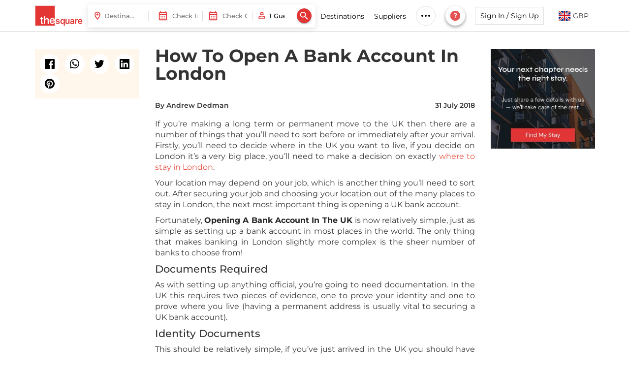

--- FILE ---
content_type: text/html; charset=utf-8
request_url: https://www.thesqua.re/blog/how-to-open-a-bank-account-in-london
body_size: 17342
content:
<!DOCTYPE html><html dir="ltr" lang="en"><head><meta charSet="utf-8" data-next-head=""/><meta content="width=device-width, initial-scale=1, user-scalable=0" name="viewport" data-next-head=""/><link rel="preload" href="https://images.thesqua.re/logo_4_red.svg" as="image" fetchpriority="high" data-next-head=""/><link rel="preload" href="https://images.thesqua.re/logo_3_red.svg" as="image" fetchpriority="high" data-next-head=""/><link rel="preload" href="https://images.thesqua.re/svg/person_outlined_red.svg" as="image" fetchpriority="high" data-next-head=""/><link rel="preload" href="https://images.thesqua.re/svg/search-icon-white.svg" as="image" fetchpriority="high" data-next-head=""/><title data-next-head="">How to Open a Bank Account in London</title><meta content="0D5CD51EC65394AAE6EB5E35AB4A705C" name="msvalidate.01" data-next-head=""/><meta content="If you’re making a long term or permanent move to the UK then there are a number of things that you’ll need to sort before or immediately after your arrival." name="description" data-next-head=""/><meta content="" name="keywords" data-next-head=""/><meta content="https://www.thesqua.re/blog/how-to-open-a-bank-account-in-london" property="og:url" data-next-head=""/><meta content="How to Open a Bank Account in London" property="og:title" data-next-head=""/><meta content="If you’re making a long term or permanent move to the UK then there are a number of things that you’ll need to sort before or immediately after your arrival." property="og:description" data-next-head=""/><link href="https://www.thesqua.re/blog/how-to-open-a-bank-account-in-london" hrefLang="en" rel="alternate" data-next-head=""/><link href="https://www.thesqua.re/blog/how-to-open-a-bank-account-in-london" hrefLang="x-default" rel="alternate" data-next-head=""/><meta content="https://www.thesqua.re/bloghow-to-open-a-bank-account-in-london" name="twitter:url" data-next-head=""/><meta content="If you’re making a long term or permanent move to the UK then there are a number of things that you’ll need to sort before or immediately after your arrival." name="twitter:description" data-next-head=""/><meta content="How to Open a Bank Account in London" property="twitter:title" data-next-head=""/><link href="https://www.thesqua.re/blog/how-to-open-a-bank-account-in-london" rel="canonical" data-next-head=""/><script type="application/ld+json" data-next-head="">{"@context":"https://schema.org","@type":"BreadcrumbList","itemListElement":[{"@type":"ListItem","item":"https://www.thesqua.re/","name":"Home","position":1},{"@type":"ListItem","item":"https://www.thesqua.re/blog","name":"Blog","position":2},{"@type":"ListItem","item":"https://www.thesqua.re/guides","name":"guides","position":3},{"@type":"ListItem","item":"https://www.thesqua.re/blog/how-to-open-a-bank-account-in-london","name":"How to Open a Bank Account in London","position":4}]}</script><script type="application/ld+json" data-next-head="">{"@context":"https://schema.org","@type":"Article","author":[{"@type":"Person","name":"Andrew Dedman","url":"https://www.thesqua.re/blog/author/andrew-dedman"}],"datePublished":"2018-07-31T12:35:54Z","description":"If you’re making a long term or permanent move to the UK then there are a number of things that you’ll need to sort before or immediately after your arrival.","headline":"How to Open a Bank Account in London","image":[],"mainEntityOfPage":{"@id":"https://www.thesqua.re/blog/how-to-open-a-bank-account-in-london","@type":"WebPage"},"publisher":{"@type":"Organization","logo":{"@type":"ImageObject","url":"https://images.thesqua.re/logo_3_red.svg"},"name":"TheSqua.re"},"dateModified":"2023-02-19T16:28:08.395129Z"}</script><meta content="" name="emotion-insertion-point"/><meta content="max-snippet:-1, max-image-preview:large, max-video-preview:-1" name="robots"/><link href="https://assets.thesqua.re" rel="preconnect"/><link href="https://images.thesqua.re" rel="preconnect"/><link href="https://consent.cookiefirst.com" rel="preconnect"/><link href="https://googleads.g.doubleclick.net" rel="preconnect"/><link crossorigin="anonymous" href="https://www.googletagmanager.com" rel="preconnect"/><link href="https://dev.visualwebsiteoptimizer.com" rel="preconnect"/><link href="https://static.olark.com" rel="dns-prefetch"/><meta content="#E24041" name="theme-color"/><meta content="rd72zftfhai5e5i6dtw2swtrpu6fla" name="facebook-domain-verification"/><link href="/favicon.ico" rel="shortcut icon"/><link href="/apple-touch-icon-180x180.png" rel="apple-touch-icon" sizes="180x180"/><link href="/apple-touch-icon-152x152.png" rel="apple-touch-icon" sizes="152x152"/><link href="/apple-touch-icon-120x120.png" rel="apple-touch-icon" sizes="120x120"/><link href="/apple-touch-icon-180x180.png" rel="apple-touch-icon"/><link href="/apple-touch-icon-precomposed.png" rel="apple-touch-icon-precomposed"/><meta content="text/html; charset=UTF-8" http-equiv="Content-Type"/><meta content="d8bf2f99128869a9566c314036237d17" name="p:domain_verify"/><meta content="website" property="og:type"/><meta content="TheSquare Serviced Apartments" property="og:site_name"/><meta content="Serviced Apartments Near Me | TheSqua.re " property="og:title"/><meta content="https://images.thesqua.re/logo_3_red.svg" property="og:image"/><meta content="summary" name="twitter:card"/><meta content="thesqua.re" name="twitter:site"/><meta content="https://images.thesqua.re/img3/square/thesquare-logo.png" name="twitter:image"/><meta content="thesqua.re" name="twitter:app:name:iphone"/><meta content="thesqua.re" name="twitter:app:name:ipad"/><meta content="thesqua.re" name="twitter:app:name:googleplay"/><meta content="" name="agd-partner-manual-verification"/><meta content="noamp" name="amp"/><link crossorigin="anonymous" href="https://fonts.gstatic.com" rel="preconnect"/><link as="font" crossorigin="anonymous" data-next-font="size-adjust" href="https://fonts.gstatic.com/s/montserrat/v31/JTUSjIg1_i6t8kCHKm459Wlhyw.woff2" rel="preload" type="font/woff2"/><style data-emotion="css 1ji4mhz 1451mke 1yxcelp uogio1 7133s2 1nnuez8 4g3k6a hjppsn qvkwus 1t60sdq 11fwrri 1ojntci tefjyk jqlw23 m1c77v aa0c1h 18fbnnd fcjucu eh1188 lm7648 1ktz4lh 11tapee a7aupo 1j5hrwi 1s2fvdq 19bs2z4 7doh0e hpwme0 1nv76s jezgob 1nyufkn 115qkqr w9401w">.css-1ji4mhz{display:none;}@media only screen and (max-width: 767px){.css-1ji4mhz{display:block;}}.css-1ji4mhz .header-logo-img{margin-right:2px!important;}.css-1ji4mhz .header-logo-img img{height:40px!important;max-width:40px!important;}.css-1451mke .header_container{height:80px;border-bottom:1px solid lightgray;padding:12px 0;position:fixed;z-index:1300;width:100%;background-color:#fff;}.css-1451mke .header-logo-img{margin-right:10px;}.css-1451mke .header-logo-img img{min-height:46px;min-width:44px;max-width:100%;height:46px;object-fit:contain;min-width:40px;}.css-1451mke .header_flex_box{display:-webkit-box;display:-webkit-flex;display:-ms-flexbox;display:flex;-webkit-flex-direction:row;-ms-flex-direction:row;flex-direction:row;-webkit-box-pack:justify;-webkit-justify-content:space-between;justify-content:space-between;-webkit-align-items:center;-webkit-box-align:center;-ms-flex-align:center;align-items:center;background-color:#fff;}.css-1451mke .header_flex_box .flex_box_item{max-width:55%;display:-webkit-box;display:-webkit-flex;display:-ms-flexbox;display:flex;-webkit-align-items:center;-webkit-box-align:center;-ms-flex-align:center;align-items:center;}@media only screen and (max-width: 1299px){.css-1451mke .header_flex_box .flex_box_item{max-width:40%;}}@media only screen and (max-width: 1299px){.css-1451mke .header_flex_box .flex_box_item{max-width:unset;}}.css-1yxcelp{display:block;width:100%;padding-right:16px;padding-left:16px;margin-right:auto;margin-left:auto;max-width:unset;}@media (min-width: 768px){.css-1yxcelp{max-width:750px;}}@media (min-width: 992px){.css-1yxcelp{max-width:970px;}}@media (min-width: 1199px){.css-1yxcelp{max-width:1170px;}}@media (min-width: 1300px){.css-1yxcelp{max-width:1270px;}}@media (min-width: 1500px){.css-1yxcelp{max-width:1470px;}}@media (min-width: 1700px){.css-1yxcelp{max-width:1670px;}}@media only screen and (max-width: 767px){.css-uogio1{position:relative;margin:auto;padding:5px 8px;max-width:calc(100% - 5px);border-radius:10px;box-shadow:0 3px 12px 0 rgba(0, 0, 0, 0.1),0 1px 2px 0 rgba(0, 0, 0, 0.08);}}@media only screen and (max-width: 374px){.css-uogio1{padding:5px 7px;}}.css-uogio1 .formError{position:absolute;top:100%;width:308px;background:#e13435;color:#fff;padding:4px 8px;margin-bottom:-12px;z-index:999;font-size:12px;line-height:15px;margin-top:8px;white-space:normal;}.css-uogio1 .formError:before{content:"";width:0;height:0;border-left:5px solid transparent;border-right:5px solid transparent;border-bottom:5px solid #e13435;position:absolute;bottom:100%;}@media screen and (max-width: 767px){.css-uogio1 .header-search-feild{position:relative;width:85%;border:0;}}@media screen and (max-width: 767px){.css-uogio1 .header-search-feild .organic-icon{display:block;position:absolute;color:#64686c;height:15px;width:15px;left:0px;top:2px;}}.css-uogio1 .header-search-feild .destinationError{margin-left:8px;width:235px;}.css-uogio1 .header-search-feild .header-recent-search-box{position:absolute;z-index:99;max-height:300px;width:250px;box-shadow:0 1px 4px rgb(0 0 0 / 20%);background:#fff;padding:10px 15px;top:35px;left:-9px;}@media screen and (max-width: 767px){.css-uogio1 .header-search-feild .header-recent-search-box{top:52px;}}.css-uogio1 .header-search-feild .header-recent-search-box h4{display:block;color:#777;margin:0;font-size:14px;white-space:nowrap;font-weight:bold;text-align:left;}.css-uogio1 .header-search-feild .header-recent-search-box button{cursor:pointer;display:block;font-size:13px;margin:0;padding:8px 0 0 8px;font-weight:400;color:#333333;box-shadow:none;outline:none;background:unset;border:0;}.css-uogio1 input#mobileEndDate{text-align:end;}.css-uogio1 .flex_box_header_container{display:-webkit-box;display:-webkit-flex;display:-ms-flexbox;display:flex;-webkit-flex-direction:row;-ms-flex-direction:row;flex-direction:row;-webkit-box-pack:space-around;-ms-flex-pack:space-around;-webkit-justify-content:space-around;justify-content:space-around;}.css-uogio1 .flex_box_header_container >div{padding:5px 8px;}.css-uogio1 .flex_box_header_container >div:hover{background:#ebebeb;}.css-uogio1 .flex_box_header_container >div:not(:nth-of-type(3)):after{content:"";width:1px;height:25px;background:#ebebeb;position:absolute;right:0;top:7px;}@media screen and (max-width: 767px){.css-uogio1 .flex_box_header_container >div{padding:0;}.css-uogio1 .flex_box_header_container >div:hover{background:#fff;}.css-uogio1 .flex_box_header_container >div:not(:nth-of-type(3)):after{width:0;}}@media screen and (max-width: 767px){.css-uogio1 .flex_box_header_container{-webkit-box-pack:unset;-ms-flex-pack:unset;-webkit-justify-content:unset;justify-content:unset;-webkit-box-flex-wrap:wrap;-webkit-flex-wrap:wrap;-ms-flex-wrap:wrap;flex-wrap:wrap;margin:0;}}.css-uogio1 .flex_box_header_container .search-btn{background-color:#e13435;padding:8px;border-radius:50%;cursor:pointer;position:absolute;right:5px;z-index:1;top:10px;}.css-uogio1 .dateRangePickerContainer{position:relative;}@media screen and (max-width: 767px){.css-uogio1 .dateRangePickerContainer .dateError{max-width:240px;margin-left:10px;}.css-uogio1 .dateRangePickerContainer .checkInError{max-width:170px;margin-left:10px;}.css-uogio1 .dateRangePickerContainer .checkOutError{margin-left:100px;max-width:180px;}.css-uogio1 .dateRangePickerContainer .clear-btn{padding:0;margin-left:-15px;background-color:#fff;}.css-uogio1 .dateRangePickerContainer .clear-btn svg{width:14px;height:14px;}}.css-uogio1 .dateRangePickerContainer .picker-input-group{padding:4px 4px 4px 2px;}.css-uogio1 .dateRangePickerContainer .picker-input-group .picker-input{font-size:10px;max-width:53px;}.css-uogio1 .dateRangePickerContainer .picker-input-group .calendar-icon{width:11px;height:11px;margin-right:4px;}.css-uogio1 .header-search-guest{display:-webkit-box;display:-webkit-flex;display:-ms-flexbox;display:flex;-webkit-align-items:center;-webkit-box-align:center;-ms-flex-align:center;align-items:center;-webkit-box-pack:justify;-webkit-justify-content:space-between;justify-content:space-between;}.css-uogio1 .header-search-guest .searchButton{margin-left:10px;}@media screen and (max-width: 767px){.css-uogio1 .header-search-guest{margin-left:0;padding-left:4px!important;border-left:1px solid #ebebeb;line-height:1;}.css-uogio1 .header-search-guest .searchButton{display:none;}}.css-uogio1 .header-search-guest .guestsButton{width:auto;border:0;height:auto;margin:0;font-size:13px;background:transparent;padding-left:0;-webkit-box-pack:unset;-ms-flex-pack:unset;-webkit-justify-content:unset;justify-content:unset;}@media screen and (max-width: 767px){.css-uogio1 .header-search-guest .guestsButton{font-size:11px;line-height:1;padding:0;}.css-uogio1 .header-search-guest .guestsButton .icon{width:15px;height:15px;}.css-uogio1 .header-search-guest .guestsButton .icon img{height:100%;width:100%;}.css-uogio1 .header-search-guest .guestsButton input{width:auto;max-width:80px;min-width:60px;font-size:10px;padding:2px 10px 2px 18px;}}.css-uogio1 .header-search-submit{display:none;}@media screen and (max-width: 767px){.css-uogio1 .header-search-submit{display:block;}}.css-uogio1 .searchButton{height:30px;min-width:30px;width:30px;margin-top:0;font-size:12px;padding:0px 5px!important;}@media screen and (max-width: 767px){.css-uogio1 .searchButton{position:absolute;top:13px;right:8px;}}@media screen and (max-width: 374px){.css-uogio1 .searchButton{right:7px;}}.css-uogio1 .header-async-search{width:180px;}.css-uogio1 .header-async-search .autocomplete-icon{width:15px;height:15px;}.css-uogio1 .header-async-search input{max-width:100%;font-size:13px;border-radius:0;}@media (max-width: 1299px){.css-uogio1 .header-async-search{width:125px;}}@media (max-width: 991px){.css-uogio1 .header-async-search{width:180px;}}@media (max-width: 767px){.css-uogio1 .header-async-search{width:150px;min-width:100%;}.css-uogio1 .header-async-search input{border:0;font-size:11px;border-bottom:1px solid #ebebeb;padding:5px 18px;}.css-uogio1 .header-async-search input::-webkit-input-placeholder{font-size:11px;}.css-uogio1 .header-async-search input::-moz-placeholder{font-size:11px;}.css-uogio1 .header-async-search input:-ms-input-placeholder{font-size:11px;}.css-uogio1 .header-async-search input::placeholder{font-size:11px;}}.css-7133s2{position:relative;width:100%;}.css-1nnuez8{position:relative;display:-webkit-box;display:-webkit-flex;display:-ms-flexbox;display:flex;-webkit-align-items:center;-webkit-box-align:center;-ms-flex-align:center;align-items:center;}.css-4g3k6a{position:absolute;left:0;width:20px;height:20px;z-index:1;}.css-hjppsn{width:100%;padding:11px 24px;border:0;font-size:1.4rem;font-weight:500;font-family:"Montserrat",sans-serif;color:#322d29;-webkit-transition:all 0.2s;transition:all 0.2s;text-overflow:ellipsis;}.css-hjppsn:focus{outline:none;border-color:#e24041;box-shadow:unset;}.css-hjppsn::-webkit-input-placeholder{font-weight:500;}.css-hjppsn::-moz-placeholder{font-weight:500;}.css-hjppsn:-ms-input-placeholder{font-weight:500;}.css-hjppsn::placeholder{font-weight:500;}.css-qvkwus{position:relative;z-index:2;}.css-qvkwus .picker-container{position:relative;display:-webkit-box;display:-webkit-flex;display:-ms-flexbox;display:flex;border-radius:0;background:#fff;}.css-qvkwus .picker-input-group{position:relative;display:-webkit-box;display:-webkit-flex;display:-ms-flexbox;display:flex;-webkit-align-items:center;-webkit-box-align:center;-ms-flex-align:center;align-items:center;-webkit-flex:1;-ms-flex:1;flex:1;padding:12.5px 10px;border-radius:32px;cursor:pointer;-webkit-transition:background-color 0.2s ease;transition:background-color 0.2s ease;}.css-qvkwus .picker-input-group.active{background-color:#f1f1f1;}.css-qvkwus .picker-input-group .calendar-icon{margin-right:8px;}.css-qvkwus .picker-separator{width:1px;background-color:#dddddd;height:20px;margin:auto;}.css-qvkwus .picker-label{font-size:12px;font-weight:800;color:#222;text-transform:uppercase;letter-spacing:0.04em;margin-bottom:2px;}.css-qvkwus .picker-input{border:none;background:transparent;font-size:14px;font-weight:500;color:#322d29;cursor:pointer;outline:none;width:100%;padding:0;max-width:75px;}.css-1t60sdq{position:relative;min-width:50px;}@media (max-width: 1024px){.css-1t60sdq{min-width:50px;}}@media (max-width: 991px){.css-1t60sdq{min-width:50px;}}.css-1t60sdq .count-icon{font-size:20px;color:#808080;}.css-1t60sdq .header__guest{padding:8px;position:absolute;border-radius:0px 0px 5px 5px;border:1px solid lightgray;background-color:white;width:125px;display:-webkit-box;display:-webkit-flex;display:-ms-flexbox;display:flex;-webkit-flex-direction:column;-ms-flex-direction:column;flex-direction:column;z-index:999;}.css-1t60sdq .guestsButton{font-size:13px;padding:0;font-weight:500;margin-left:5px;color:#111;margin:2px 0;max-width:150px;}.css-1t60sdq .guestsButton .icon{left:0;}.css-1t60sdq .guestsButton .icon img{height:100%;width:100%;vertical-align:unset;}.css-1t60sdq .guestsButton input{font-weight:500;font-size:14px;border:none;padding:16.5px 15px 16.5px 30px;}.css-1t60sdq .guestsButton input:focus{outline:none;border:none;}@media (max-width: 767px){.css-1t60sdq .guestsButton input{padding:6px 15px 6px 30px;}}@media (max-width: 991px){.css-1t60sdq .guestsButton input{margin:2px 0;font-size:14px;font-size:13px;}}@media (max-width: 1280px){.css-1t60sdq .guestsButton input{font-size:13px;}}.css-1t60sdq .guestNumberStyle{min-width:15px;font-size:16px;text-align:center;padding-top:2px;}.css-1t60sdq .flex_numbers_container{display:-webkit-box;display:-webkit-flex;display:-ms-flexbox;display:flex;-webkit-box-pack:center;-ms-flex-pack:center;-webkit-justify-content:center;justify-content:center;-webkit-align-items:center;-webkit-box-align:center;-ms-flex-align:center;align-items:center;border-radius:20px;border:1px solid white;height:30px;}.css-11fwrri{position:relative;margin-bottom:20px;}.css-11fwrri input{width:100%;padding:12.5px 14px 12.5px 40px;border:1px solid #ccc;border-bottom:1px solid #ccc;font-size:14px;background:white;border-radius:0;-webkit-transition:border 0.3s;transition:border 0.3s;}.css-11fwrri input:focus{border-color:#e24041;border-bottom:1px solid #e24041;outline:none;}.css-11fwrri .icon{position:absolute;left:12px;top:45%;-webkit-transform:translateY(-50%);-moz-transform:translateY(-50%);-ms-transform:translateY(-50%);transform:translateY(-50%);pointer-events:none;z-index:1;width:20px;height:20px;}.css-11fwrri label{position:absolute;top:12px;left:40px;font-size:14px;background:white;padding:0 4px;color:#888;-webkit-transition:0.2s ease all;transition:0.2s ease all;pointer-events:none;}.css-11fwrri label.active{top:-8px;left:40px;font-size:11px;color:#333;}.css-11fwrri input:focus+label{color:#e24041;}.css-1ojntci .header-hamburger-btn{display:inline-block;position:relative;min-width:36px;}.css-1ojntci .header-hamburger-btn svg{min-height:36px;min-width:36px;color:#64686c;fill:#64686c;}.css-1ojntci .header-mobile-sidebar{position:fixed;z-index:9999;top:0;left:0;width:100%;height:100%;visibility:hidden;-webkit-transition:all 300ms cubic-bezier(0.4, 0, 0.2, 1);transition:all 300ms cubic-bezier(0.4, 0, 0.2, 1);}.css-1ojntci .header-mobile-sidebar .header-mobile-sidebar-backdrop{position:absolute;z-index:0;width:100%;height:100%;background-color:rgba(0, 0, 0, 0.5);}.css-1ojntci .header-mobile-sidebar .header-mobile-sidebar-in{position:relative;z-index:1;background-color:#fff;width:75%;height:100%;margin-left:auto;overflow-y:auto;-webkit-transform:translateX(100%);-moz-transform:translateX(100%);-ms-transform:translateX(100%);transform:translateX(100%);-webkit-transition:-webkit-transform 400ms cubic-bezier(0.4, 0, 0.2, 1);transition:transform 400ms cubic-bezier(0.4, 0, 0.2, 1);}.css-1ojntci .header-mobile-sidebar.active{visibility:visible;}.css-1ojntci .header-mobile-sidebar.active .header-mobile-sidebar-in{-webkit-transform:translateX(0);-moz-transform:translateX(0);-ms-transform:translateX(0);transform:translateX(0);}.css-tefjyk{display:none;}@media only screen and (min-width: 768px) and (max-width: 991px){.css-tefjyk{display:block;}}.css-jqlw23 .header_container{height:80px;border-bottom:1px solid lightgray;padding:12px 0;position:fixed;z-index:100;width:100%;background-color:#fff;}.css-jqlw23 .header-logo-img{margin-right:10px;}.css-jqlw23 .header-logo-img img{max-width:100%;height:46px;object-fit:contain;}.css-jqlw23 .header_flex_box{display:-webkit-box;display:-webkit-flex;display:-ms-flexbox;display:flex;-webkit-flex-direction:row;-ms-flex-direction:row;flex-direction:row;-webkit-box-pack:justify;-webkit-justify-content:space-between;justify-content:space-between;-webkit-align-items:center;-webkit-box-align:center;-ms-flex-align:center;align-items:center;background-color:#fff;}.css-jqlw23 .header_flex_box .flex_box_item{max-width:55%;display:-webkit-box;display:-webkit-flex;display:-ms-flexbox;display:flex;-webkit-align-items:center;-webkit-box-align:center;-ms-flex-align:center;align-items:center;}@media only screen and (max-width: 1299px){.css-jqlw23 .header_flex_box .flex_box_item{max-width:40%;}}@media only screen and (max-width: 1299px){.css-jqlw23 .header_flex_box .flex_box_item{max-width:unset;}}.css-m1c77v .paper{display:-webkit-box;display:-webkit-flex;display:-ms-flexbox;display:flex;-webkit-align-items:center;-webkit-box-align:center;-ms-flex-align:center;align-items:center;box-shadow:0 3px 12px 0 rgba(0, 0, 0, 0.1),0 1px 2px 0 rgba(0, 0, 0, 0.08);padding:0px 0px 0px 10px;}.css-m1c77v .divider-space{padding-left:8px;}.css-m1c77v .header-async-search input{max-width:140px;}.css-m1c77v .guestsButton .form-input{max-width:100px;font-size:13px;border-radius:0;padding:0 25px;font-weight:500;}.css-m1c77v .guestsButton .img{height:22px;width:22px;}.css-m1c77v .DateRangePickerContainer{display:-webkit-box;display:-webkit-flex;display:-ms-flexbox;display:flex;-webkit-align-items:center;-webkit-box-align:center;-ms-flex-align:center;align-items:center;-webkit-box-pack:justify;-webkit-justify-content:space-between;justify-content:space-between;}.css-m1c77v .DateRangePickerContainer input{font-size:13px;}.css-m1c77v .DateRangePickerContainer p{display:none;}.css-m1c77v .form-search-btn{min-width:auto;padding:3px!important;border-radius:50%;margin-right:8px;}.css-m1c77v .destinationError{margin-left:-5px;}.css-m1c77v .dateError{margin-left:6px;}.css-m1c77v .checkOutError{margin-left:120px;}.css-m1c77v .checkInError{margin-left:5px;}.css-m1c77v .searchFormError{position:absolute;top:100%;width:-webkit-fit-content;width:-moz-fit-content;width:fit-content;background:#e13435;color:#fff;padding:4px 8px;margin-bottom:-12px;z-index:3;font-size:12px;line-height:15px;margin-top:-20px;white-space:normal;}.css-m1c77v .searchFormError:before{content:"";width:0;height:0;border-left:5px solid transparent;border-right:5px solid transparent;border-bottom:5px solid #e13435;position:absolute;bottom:100%;}.css-m1c77v input{font-size:13px;}.css-aa0c1h{display:block;border:none;border-right:1px solid rgba(0, 0, 0, 0.12);-webkit-flex-shrink:0;-ms-flex-negative:0;flex-shrink:0;margin:auto 8px auto 0;height:20px;width:auto;}.css-18fbnnd{display:inline-block;}.css-18fbnnd .button{display:-webkit-inline-box;display:-webkit-inline-flex;display:-ms-inline-flexbox;display:inline-flex;-webkit-align-items:center;-webkit-box-align:center;-ms-flex-align:center;align-items:center;-webkit-box-pack:center;-ms-flex-pack:center;-webkit-justify-content:center;justify-content:center;cursor:pointer;border:0;font-weight:500;line-height:1.4;outline:none;}.css-18fbnnd .button svg{margin-right:8px;}.css-18fbnnd .button-icon{width:20px;height:20px;}.css-18fbnnd .button-icon.left{margin-right:8px;}.css-18fbnnd .button-icon.right{margin-left:8px;}.css-18fbnnd .button--primary{background-color:#e13435;color:white;border:1px solid #e13435;-webkit-transition:background-color 250ms cubic-bezier(0.4, 0, 0.2, 1),box-shadow 250ms cubic-bezier(0.4, 0, 0.2, 1),border-color 250ms cubic-bezier(0.4, 0, 0.2, 1),color 250ms cubic-bezier(0.4, 0, 0.2, 1);transition:background-color 250ms cubic-bezier(0.4, 0, 0.2, 1),box-shadow 250ms cubic-bezier(0.4, 0, 0.2, 1),border-color 250ms cubic-bezier(0.4, 0, 0.2, 1),color 250ms cubic-bezier(0.4, 0, 0.2, 1);box-shadow:rgba(0, 0, 0, 0.2) 0px 3px 1px -2px,rgba(0, 0, 0, 0.14) 0px 2px 2px 0px,rgba(0, 0, 0, 0.12) 0px 1px 5px 0px;}.css-18fbnnd .button--primary:hover{background-color:rgb(158, 44, 45);border-color:rgb(158, 44, 45);box-shadow:rgba(0, 0, 0, 0.2) 0px 2px 4px -1px,rgba(0, 0, 0, 0.14) 0px 4px 5px 0px,rgba(0, 0, 0, 0.12) 0px 1px 10px 0px;}.css-18fbnnd .button--secondary{background-color:#fff;color:#e13435;border:1px solid #e13435;}.css-18fbnnd .button--small{padding:8px 16px;font-size:12px;}.css-18fbnnd .button--medium{padding:10px 30px;font-size:14px;}.css-18fbnnd .button--large{padding:12px 32px;font-size:16px;}.css-18fbnnd .button--full-width{width:100%;}.css-18fbnnd .button--disabled{opacity:0.6;cursor:not-allowed;}.css-18fbnnd .button--text--only{background-color:transparent;color:#e13435;border:0;box-shadow:unset;padding-left:0;}.css-fcjucu{display:none;}@media only screen and (min-width: 992px){.css-fcjucu{display:block;}}.css-eh1188{padding-bottom:80px;}.css-eh1188 .header_container{height:80px;border-bottom:1px solid lightgray;padding:12px 0;position:fixed;z-index:100;width:100%;background-color:#fff;display:-webkit-box;display:-webkit-flex;display:-ms-flexbox;display:flex;-webkit-align-items:center;-webkit-box-align:center;-ms-flex-align:center;align-items:center;}@media (max-width: 1350px){.css-eh1188{padding-bottom:65px;}.css-eh1188 .header_container{height:65px;}}.css-eh1188 .person-icon{vertical-align:middle;cursor:pointer;}.css-eh1188 .account-box{margin:0 44px 0 12px;padding:0;}.css-eh1188 .name-text{color:#000;position:relative;text-transform:capitalize;display:-webkit-box;display:-webkit-flex;display:-ms-flexbox;display:flex;-webkit-align-items:center;-webkit-box-align:center;-ms-flex-align:center;align-items:center;}.css-eh1188 .name-text-span{color:#000;right:-20px;}.css-eh1188 .caret{display:inline-block;width:0;height:0;margin-left:5px;color:#000;vertical-align:middle;border-top:7px solid;border-right:7px solid transparent;border-left:7px solid transparent;}.css-eh1188 .header-logo-img{margin-right:10px;}.css-eh1188 .header-logo-img img{max-width:100%;height:46px;object-fit:contain;}.css-eh1188 .header_flex_box{display:-webkit-box;display:-webkit-flex;display:-ms-flexbox;display:flex;-webkit-flex-direction:row;-ms-flex-direction:row;flex-direction:row;-webkit-box-pack:justify;-webkit-justify-content:space-between;justify-content:space-between;-webkit-align-items:center;-webkit-box-align:center;-ms-flex-align:center;align-items:center;background-color:#fff;}.css-eh1188 .header_flex_box .flex_box_item{max-width:55%;display:-webkit-box;display:-webkit-flex;display:-ms-flexbox;display:flex;-webkit-align-items:center;-webkit-box-align:center;-ms-flex-align:center;align-items:center;}@media only screen and (max-width: 1299px){.css-eh1188 .header_flex_box .flex_box_item{max-width:40%;}}@media only screen and (max-width: 1299px){.css-eh1188 .header_flex_box .flex_box_item{max-width:unset;}}.css-eh1188 .header_flex_box .header-right{display:-webkit-box;display:-webkit-flex;display:-ms-flexbox;display:flex;-webkit-flex-direction:row;-ms-flex-direction:row;flex-direction:row;-webkit-box-pack:justify;-webkit-justify-content:space-between;justify-content:space-between;-webkit-align-items:center;-webkit-box-align:center;-ms-flex-align:center;align-items:center;}.css-eh1188 .desktop_flex_box_item{color:white;font-size:14px;cursor:pointer;}.css-eh1188 div.desktop_flex_box_item:hover{color:#7e8892;}.css-eh1188 .signUpButton{height:36px;text-transform:none;width:140px;color:#000;font-size:14px;font-weight:400;white-space:nowrap;border:1px solid #dadfe1;border-radius:0;color:#000;overflow:hidden;text-overflow:ellipsis;margin:0 20px 0 10px;-webkit-text-decoration:none;text-decoration:none;outline:none;background:none;}@media only screen and (max-width: 1199px){.css-eh1188 .signUpButton{font-size:12px;width:120px;}}.css-eh1188 .searchFlowButton{height:36px;min-width:160px;max-width:300px;font-size:14px;font-weight:400;white-space:nowrap;overflow:hidden;text-overflow:ellipsis;}.css-eh1188 .searchFlowButton:hover{border:1px solid #dadfe1;background:transparent;}.css-eh1188 .icon_button{border-radius:50%;border:1px solid #333333;height:34px;width:34px;min-width:34px;padding:0px;margin-top:16px;cursor:pointer;}.css-eh1188 .extra_padding{padding:20px;}.css-eh1188 .header-menu-list{padding:0;margin:0;display:-webkit-box;display:-webkit-flex;display:-ms-flexbox;display:flex;-webkit-box-pack:justify;-webkit-justify-content:space-between;justify-content:space-between;-webkit-align-items:center;-webkit-box-align:center;-ms-flex-align:center;align-items:center;}.css-eh1188 .header-menu-list >li{list-style:none;padding:0 10px;}@media (max-width: 1199px){.css-eh1188 .header-menu-list >li{padding:0 8px;}}.css-eh1188 .header-menu-list >li .header-menu-link{color:#000;font-size:14px;cursor:pointer;}.css-eh1188 .header-menu-list >li.header-contact-menu{position:relative;cursor:pointer;}.css-eh1188 .header-menu-list >li.header-contact-menu a{white-space:nowrap;}.css-eh1188 .header-menu-list >li.header-mail-menu svg{cursor:pointer;}.css-eh1188 .header-menu-list >li.more-btn{position:relative;}.css-eh1188 .header-menu-list >li.more-btn .more-menu-dropdown{position:absolute;background-color:white;box-shadow:-4px 4px 12px rgba(0, 0, 0, 0.1);border-radius:0px 0px 4px 4px;min-height:100px;min-width:165px;padding:0;display:none;}.css-eh1188 .header-menu-list >li.more-btn .more-menu-dropdown >li{position:relative;list-style:none;color:black;font-size:14px;cursor:pointer;padding:8px 10px;font-weight:400;border-bottom:1px solid #ececec;}.css-eh1188 .header-menu-list >li.more-btn .more-menu-dropdown >li.header-menu-link:after{content:"";border:solid black;border-width:0 1px 1px 0;-webkit-transform:rotate(-45deg);-moz-transform:rotate(-45deg);-ms-transform:rotate(-45deg);transform:rotate(-45deg);-webkit-transform:rotate(-45deg);float:right;width:5px;height:5px;margin-top:8px;margin-right:5px;}.css-eh1188 .header-menu-list >li.more-btn .more-menu-dropdown >li >a{color:black;-webkit-text-decoration:none;text-decoration:none;}.css-eh1188 .header-menu-list >li.more-btn .more-menu-dropdown >li >a:hover{color:#7e8892;}.css-eh1188 .header-menu-list >li.more-btn .more-menu-dropdown >li >ul{position:absolute;margin-top:0;left:100%;top:0;display:none;}.css-eh1188 .header-menu-list >li.more-btn .more-menu-dropdown >li >ul a{white-space:nowrap;border-bottom:1px solid #ececec;color:black;font-size:14px;cursor:pointer;padding:6px 10px;font-weight:400;display:block;}.css-eh1188 .header-menu-list >li.more-btn .more-menu-dropdown >li >ul >li{list-style:none;}.css-eh1188 .header-menu-list >li.more-btn .more-menu-dropdown >li >ul >li a{white-space:nowrap;}.css-eh1188 .header-menu-list >li.more-btn .more-menu-dropdown >li >ul >li >ul{position:absolute;left:100%;top:0;display:none;}.css-eh1188 .header-menu-list >li.more-btn .more-menu-dropdown >li >ul >li:hover >a{color:#7e8892;}.css-eh1188 .header-menu-list >li.more-btn .more-menu-dropdown >li >ul >li:hover >ul{display:-webkit-box;display:-webkit-flex;display:-ms-flexbox;display:flex;}.css-eh1188 .header-menu-list >li.more-btn .more-menu-dropdown >li:hover{color:#7e8892;}.css-eh1188 .header-menu-list >li.more-btn .more-menu-dropdown >li:hover >ul{display:-webkit-box;display:-webkit-flex;display:-ms-flexbox;display:flex;}.css-eh1188 .header-menu-list >li.more-btn:hover .more-menu-dropdown{display:block;}.css-eh1188 .header-menu-list .header-dest-menu >ul{display:none;}.css-eh1188 .header-menu-list .header-dest-menu >ul >li{list-style:none;}.css-eh1188 .header-menu-list .header-dest-menu >ul >li >ul{display:none;top:0;}.css-eh1188 .header-menu-list .header-dest-menu >ul >li >ul >ul >li .header-dest-rest-drop{display:none;top:0;}.css-eh1188 .header-menu-list .header-dest-menu >ul >li >ul >ul >li .header-dest-rest-drop >ul >li .header-dest-rest-drop2{display:none;top:0;}.css-eh1188 .header-menu-list .header-dest-menu >ul >li >ul >ul >li .header-dest-rest-drop >ul >li:hover .header-dest-rest-drop2{display:block;}.css-eh1188 .header-menu-list .header-dest-menu >ul >li >ul >ul >li:hover .header-dest-rest-drop{display:block;}.css-eh1188 .header-menu-list .header-dest-menu >ul >li:hover >ul{display:block;}.css-eh1188 .header-menu-list .header-dest-menu:hover >ul{display:block;}.css-eh1188 .header-menu-list .header-dest-menu li{list-style:none;}.css-lm7648{background-color:#fff;display:-webkit-box;display:-webkit-flex;display:-ms-flexbox;display:flex;-webkit-box-pack:center;-ms-flex-pack:center;-webkit-justify-content:center;justify-content:center;-webkit-align-items:center;-webkit-box-align:center;-ms-flex-align:center;align-items:center;border-radius:50%;width:40px;height:40px;border:1px solid #dadfe1;cursor:pointer;}.css-1ktz4lh{position:relative;}.css-1ktz4lh .chat-icon{color:#e24041;background:#fff!important;}.css-1ktz4lh .header-cta-dropdown img{margin-right:8px;}.css-1ktz4lh .header-cta-dropdown a{display:-webkit-inline-box;display:-webkit-inline-flex;display:-ms-inline-flexbox;display:inline-flex;-webkit-align-items:center;-webkit-box-align:center;-ms-flex-align:center;align-items:center;color:#111111;}.css-1ktz4lh .haeder-call-btn{padding:3px 10px;position:relative;}.css-1ktz4lh .haeder-call-btn svg{font-size:18px;}.css-1ktz4lh .haeder-call-btn svg.call-icon{margin-right:8px;font-size:22px;}.css-1ktz4lh .haeder-call-btn ul{position:absolute;right:101%;z-index:1;top:0;background:#fff;padding:4px 0;border-radius:10px;list-style:none;border:1px solid #e13435;display:none;-webkit-transition:all 0.5s ease-in-out;transition:all 0.5s ease-in-out;}.css-1ktz4lh .haeder-call-btn ul li{padding:2px 10px;}.css-1ktz4lh .haeder-call-btn ul li a{color:#111111;font-size:16px;line-height:1;white-space:nowrap;}.css-1ktz4lh .haeder-call-btn ul li a img{margin-right:5px;}.css-1ktz4lh .haeder-call-btn:hover ul{display:block;}.css-11tapee{width:40px;height:40px;background-color:red;border:none;box-shadow:rgba(0, 0, 0, 0.16) 0px 3px 6px,rgba(0, 0, 0, 0.23) 0px 3px 6px;display:-webkit-box;display:-webkit-flex;display:-ms-flexbox;display:flex;-webkit-box-pack:center;-ms-flex-pack:center;-webkit-justify-content:center;justify-content:center;-webkit-align-items:center;-webkit-box-align:center;-ms-flex-align:center;align-items:center;}.css-a7aupo label{color:rgba(0, 0, 0, 0.6)!important;}.css-a7aupo .flag-width-25{width:25px;}.css-a7aupo .flag-header{display:-webkit-box;display:-webkit-flex;display:-ms-flexbox;display:flex;-webkit-box-pack:center;-ms-flex-pack:center;-webkit-justify-content:center;justify-content:center;padding:10px;cursor:pointer;}.css-a7aupo .flag-text{width:40px;padding:0 5px;display:inline-block;vertical-align:text-bottom;}.css-1j5hrwi{position:relative;}.css-1s2fvdq{padding-top:20px;}.css-1s2fvdq .blog-sticky-sidebar{position:-webkit-sticky;position:sticky;top:100px;}.css-1s2fvdq .blog-enquiry-form-border{border:1px solid #111;padding:30px;}@media (max-width: 767px){.css-1s2fvdq .blog-sticky-sidebar{display:none;}}.css-19bs2z4{display:-webkit-box;display:-webkit-flex;display:-ms-flexbox;display:flex;-webkit-box-flex-wrap:wrap;-webkit-flex-wrap:wrap;-ms-flex-wrap:wrap;flex-wrap:wrap;width:100%;box-sizing:border-box;margin:-16px;width:calc(100% + 32px);}.css-19bs2z4 >*{padding:16px;}.css-7doh0e{-webkit-box-flex:0;-webkit-flex-grow:0;-ms-flex-positive:0;flex-grow:0;}@media (min-width: 900px){.css-7doh0e{max-width:20.833333333333336%;-webkit-flex-basis:20.833333333333336%;-ms-flex-preferred-size:20.833333333333336%;flex-basis:20.833333333333336%;}}.css-hpwme0{display:-webkit-box;display:-webkit-flex;display:-ms-flexbox;display:flex;-webkit-box-pack:justify;-webkit-justify-content:space-between;justify-content:space-between;-webkit-box-flex-wrap:wrap;-webkit-flex-wrap:wrap;-ms-flex-wrap:wrap;flex-wrap:wrap;padding:10px;width:100%;background-color:#fff7eb;margin-bottom:40px;}.css-hpwme0 .share-icon-rounded{display:-webkit-box;display:-webkit-flex;display:-ms-flexbox;display:flex;-webkit-box-pack:center;-ms-flex-pack:center;-webkit-justify-content:center;justify-content:center;padding:10px;border-radius:50%;background-color:#fff;-webkit-align-self:center;-ms-flex-item-align:center;align-self:center;}.css-1nv76s{-webkit-box-flex:0;-webkit-flex-grow:0;-ms-flex-positive:0;flex-grow:0;}@media (min-width: 900px){.css-1nv76s{max-width:58.333333333333336%;-webkit-flex-basis:58.333333333333336%;-ms-flex-preferred-size:58.333333333333336%;flex-basis:58.333333333333336%;}}.css-jezgob .blog-thumbnail-img{width:100%;height:450px;object-fit:cover;}.css-jezgob .blog-authot-published-date{display:-webkit-box;display:-webkit-flex;display:-ms-flexbox;display:flex;-webkit-box-pack:justify;-webkit-justify-content:space-between;justify-content:space-between;-webkit-align-items:center;-webkit-box-align:center;-ms-flex-align:center;align-items:center;padding:20px 0;}.css-jezgob .blog-authot-published-date .blog-author,.css-jezgob .blog-authot-published-date .blog-published{font-weight:600;font-size:14px;line-height:100%;margin:0;color:#333;}.css-jezgob .blog-post-title{font-weight:700;font-size:36px;line-height:100%;text-transform:capitalize;margin-bottom:20px;}@media (max-width: 767px){.css-jezgob .blog-thumbnail-img{width:100%;height:225px;}.css-jezgob .blog-authot-published-date{padding:10px 0 20px 0;}.css-jezgob .blog-post-title{font-size:20px;margin-bottom:15px;}}.css-1nyufkn strong{font-weight:700;line-height:100%;text-transform:capitalize;color:#242424;}.css-1nyufkn h1,.css-1nyufkn h2,.css-1nyufkn h3{margin-top:0!important;}.css-1nyufkn h2{scroll-margin-top:100px;}.css-1nyufkn h1>strong{font-size:36px;}.css-1nyufkn h2>strong{font-size:24px;}.css-1nyufkn h3>strong{font-size:22px;}.css-1nyufkn h4>strong{font-size:20px;}.css-1nyufkn h5>strong,.css-1nyufkn h6>strong{font-size:18px;}.css-1nyufkn p,.css-1nyufkn ul,.css-1nyufkn li{font-weight:normal;font-size:16px;text-align:justify;color:#393737;}.css-1nyufkn a:link{color:#e74c3c;font-size:16px;}.css-1nyufkn img{max-width:100%!important;width:100%!important;height:auto!important;object-fit:cover;}@media (max-width: 767px){.css-1nyufkn h1>strong{font-size:24px;}.css-1nyufkn h2>strong{font-size:20px;}.css-1nyufkn h3>strong,.css-1nyufkn h4>strong,.css-1nyufkn h5>strong,.css-1nyufkn h6>strong{font-size:18px;}}.css-115qkqr{display:block;border:none;border-bottom:1px solid rgba(0, 0, 0, 0.12);-webkit-flex-shrink:0;-ms-flex-negative:0;flex-shrink:0;margin:8px auto;height:auto;width:100%;}.css-w9401w .blog-banner-img{height:100%;width:100%;object-fit:cover;cursor:pointer;background-color:#00000080;}</style><link rel="preload" href="https://assets.thesqua.re/f8321f84-86a6-4fb9-8538-50a28210475f/_next/static/css/ab6b07bff2a37678.css" as="style"/><link rel="stylesheet" href="https://assets.thesqua.re/f8321f84-86a6-4fb9-8538-50a28210475f/_next/static/css/ab6b07bff2a37678.css" data-n-g=""/><noscript data-n-css=""></noscript><script defer="" nomodule="" src="https://assets.thesqua.re/f8321f84-86a6-4fb9-8538-50a28210475f/_next/static/chunks/polyfills-42372ed130431b0a.js"></script><script defer="" src="https://assets.thesqua.re/f8321f84-86a6-4fb9-8538-50a28210475f/_next/static/chunks/9992.d233be9830d99f94.js"></script><script defer="" src="https://assets.thesqua.re/f8321f84-86a6-4fb9-8538-50a28210475f/_next/static/chunks/5707.e291915c44673369.js"></script><script defer="" src="https://assets.thesqua.re/f8321f84-86a6-4fb9-8538-50a28210475f/_next/static/chunks/8083.8dddeba98092fc3f.js"></script><script defer="" src="https://assets.thesqua.re/f8321f84-86a6-4fb9-8538-50a28210475f/_next/static/chunks/4000.79c48f275f9d60f2.js"></script><script defer="" src="https://assets.thesqua.re/f8321f84-86a6-4fb9-8538-50a28210475f/_next/static/chunks/8475.fe814db5b20e9cdf.js"></script><script defer="" src="https://assets.thesqua.re/f8321f84-86a6-4fb9-8538-50a28210475f/_next/static/chunks/9629.cc77f15cf603649d.js"></script><script defer="" src="https://assets.thesqua.re/f8321f84-86a6-4fb9-8538-50a28210475f/_next/static/chunks/9037.479f0ce4fd9400b4.js"></script><script defer="" src="https://assets.thesqua.re/f8321f84-86a6-4fb9-8538-50a28210475f/_next/static/chunks/6716.424e9a6938eff347.js"></script><script defer="" src="https://assets.thesqua.re/f8321f84-86a6-4fb9-8538-50a28210475f/_next/static/chunks/939.1e8c618eea8218c0.js"></script><script defer="" src="https://assets.thesqua.re/f8321f84-86a6-4fb9-8538-50a28210475f/_next/static/chunks/4261.cf1fdda5d815fa0a.js"></script><script defer="" src="https://assets.thesqua.re/f8321f84-86a6-4fb9-8538-50a28210475f/_next/static/chunks/8230.fd615141ef99310a.js"></script><script defer="" src="https://assets.thesqua.re/f8321f84-86a6-4fb9-8538-50a28210475f/_next/static/chunks/7470.b732542df1aa273d.js"></script><script src="https://assets.thesqua.re/f8321f84-86a6-4fb9-8538-50a28210475f/_next/static/chunks/webpack.247e06765b4fb0e4.js" defer=""></script><script src="https://assets.thesqua.re/f8321f84-86a6-4fb9-8538-50a28210475f/_next/static/chunks/framework.b9fd9bcc3ecde907.js" defer=""></script><script src="https://assets.thesqua.re/f8321f84-86a6-4fb9-8538-50a28210475f/_next/static/chunks/main.2f84d7ddd561d169.js" defer=""></script><script src="https://assets.thesqua.re/f8321f84-86a6-4fb9-8538-50a28210475f/_next/static/chunks/pages/_app.7a8d0107f3943a07.js" defer=""></script><script src="https://assets.thesqua.re/f8321f84-86a6-4fb9-8538-50a28210475f/_next/static/chunks/4587.7cb4719035a737d5.js" defer=""></script><script src="https://assets.thesqua.re/f8321f84-86a6-4fb9-8538-50a28210475f/_next/static/chunks/6975.c4293155ed048435.js" defer=""></script><script src="https://assets.thesqua.re/f8321f84-86a6-4fb9-8538-50a28210475f/_next/static/chunks/9831.06f74390a217ee2d.js" defer=""></script><script src="https://assets.thesqua.re/f8321f84-86a6-4fb9-8538-50a28210475f/_next/static/chunks/7500.6ca92289b629379c.js" defer=""></script><script src="https://assets.thesqua.re/f8321f84-86a6-4fb9-8538-50a28210475f/_next/static/chunks/pages/blog/%5Bslug%5D.2de36a7846f5713b.js" defer=""></script><script src="https://assets.thesqua.re/f8321f84-86a6-4fb9-8538-50a28210475f/_next/static/f8321f84-86a6-4fb9-8538-50a28210475f/_buildManifest.js" defer=""></script><script src="https://assets.thesqua.re/f8321f84-86a6-4fb9-8538-50a28210475f/_next/static/f8321f84-86a6-4fb9-8538-50a28210475f/_ssgManifest.js" defer=""></script></head><body><div id="__next"><header class="" id="header"><div class="Toastify"></div><div class="css-1ji4mhz"><header class="" id="header"><div style="padding-bottom:70px" class="css-1451mke"><div class="header_container mobile_header_container" style="height:80px;position:fixed"><div class="container css-1yxcelp"><div class="header_flex_box"><div class="flex_box_item"><div class="header-logo-img"><a href="/"><img alt="The Square Logo" fetchpriority="high" loading="eager" width="44" height="40" decoding="async" data-nimg="1" style="color:transparent" src="https://images.thesqua.re/logo_4_red.svg"/></a></div></div><div class="flex_box_item" id="header-search-mobile"><div class="css-uogio1"><div class="flex_box_header_container"><div class="header-search-feild"><div class="header-async-search" id="mobile-header-search-bar"><div class="custom-autocomplete css-7133s2"><div class="css-1nnuez8"><img alt="location" class="autocomplete-icon css-4g3k6a" src="https://images.thesqua.re/svg/location_on_red.svg"/><input autoComplete="off" name="destination" placeholder="Destination" required="" type="text" class="css-hjppsn" value=""/></div></div></div></div><img alt="Search" loading="lazy" width="32" height="32" decoding="async" data-nimg="1" class="search-btn" style="color:transparent" src="https://images.thesqua.re/svg/search-icon-white.svg"/><div class="dateRangePickerContainer"><div class="custom-daterange-picker css-qvkwus"><div class="picker-container"><div class="picker-input-group "><img alt="Calendar" fetchpriority="high" loading="eager" width="22" height="22" decoding="async" data-nimg="1" class="calendar-icon" style="color:transparent" src="https://images.thesqua.re/svg/calendar_month_red.svg"/><input class="picker-input" name="check-in" placeholder="Check In" readonly="" type="text" value=""/></div><div class="picker-separator"></div><div class="picker-input-group "><img alt="Calendar" fetchpriority="high" loading="eager" width="22" height="22" decoding="async" data-nimg="1" class="calendar-icon" style="color:transparent" src="https://images.thesqua.re/svg/calendar_month_red.svg"/><input class="picker-input" name="check-out" placeholder="Check Out" readonly="" type="text" value=""/></div></div></div> </div><div class="header-search-guest"><div class="guest-count-component css-1t60sdq"><div><div class="guestsButton css-11fwrri"><div class="icon"><img alt="icon" fetchpriority="high" loading="eager" width="25" height="25" decoding="async" data-nimg="1" style="color:transparent" src="https://images.thesqua.re/svg/person_outlined_red.svg"/></div><input class="form-input" id="no-of-guests" name="guests" readonly="" type="text" value="1 Guest"/><label class="active" for="no-of-guests"></label></div></div></div></div></div></div></div><div class="flex_box_item"><div class="css-1ojntci"><span aria-label="open drawer" class="header-hamburger-btn"><svg aria-hidden="true" data-testid="MenuIcon" focusable="false" viewBox="0 0 24 24"><path d="M3 18h18v-2H3zm0-5h18v-2H3zm0-7v2h18V6z"></path></svg></span></div></div></div></div></div></div></header></div><div class="css-tefjyk"><header class="" id="header"><div style="padding-bottom:80px" class="css-jqlw23"><div class="header_container hide_if_not_tablet"><div class="container css-1yxcelp"><div class="header_flex_box"><div class="flex_box_item"><div class="header-logo-img"><a href="/"><img alt="The Square Logo" height="40px" src="https://images.thesqua.re/logo_4_red.svg" width="44px"/></a></div></div><div class="flex_box_item_grow" id="header-search-tab"><div class="css-m1c77v"><div class="paper"><div class="header-async-search"><div class="custom-autocomplete css-7133s2"><div class="css-1nnuez8"><img alt="location" class="autocomplete-icon css-4g3k6a" src="https://images.thesqua.re/svg/location_on_red.svg"/><input autoComplete="off" name="destination" placeholder="Destination" required="" type="text" class="css-hjppsn" value=""/></div></div></div> <hr class="css-aa0c1h" height="20px"/><div class="DateRangePickerContainer"><div class="custom-daterange-picker css-qvkwus"><div class="picker-container"><div class="picker-input-group "><img alt="Calendar" fetchpriority="high" loading="eager" width="22" height="22" decoding="async" data-nimg="1" class="calendar-icon" style="color:transparent" src="https://images.thesqua.re/svg/calendar_month_red.svg"/><input class="picker-input" name="check-in" placeholder="Check In" readonly="" type="text" value=""/></div><div class="picker-separator"></div><div class="picker-input-group "><img alt="Calendar" fetchpriority="high" loading="eager" width="22" height="22" decoding="async" data-nimg="1" class="calendar-icon" style="color:transparent" src="https://images.thesqua.re/svg/calendar_month_red.svg"/><input class="picker-input" name="check-out" placeholder="Check Out" readonly="" type="text" value=""/></div></div></div></div><hr class="css-aa0c1h" height="20px"/><div class="guest-count-component css-1t60sdq"><div><div class="guestsButton css-11fwrri"><div class="icon"><img alt="icon" fetchpriority="high" loading="eager" width="25" height="25" decoding="async" data-nimg="1" style="color:transparent" src="https://images.thesqua.re/svg/person_outlined_red.svg"/></div><input class="form-input" id="no-of-guests" name="guests" readonly="" type="text" value="1 Guest"/><label class="active" for="no-of-guests"></label></div></div></div><div class="custom-button-component css-18fbnnd"><button class="button button--medium button--primary form-search-btn" type="button"><img alt="search" fetchpriority="high" loading="eager" width="22" height="22" decoding="async" data-nimg="1" style="color:transparent" src="https://images.thesqua.re/svg/search-icon-white.svg"/></button></div></div></div></div><div class="flex_box_item"><div class="css-1ojntci"><span aria-label="open drawer" class="header-hamburger-btn"><svg aria-hidden="true" data-testid="MenuIcon" focusable="false" viewBox="0 0 24 24"><path d="M3 18h18v-2H3zm0-5h18v-2H3zm0-7v2h18V6z"></path></svg></span></div></div></div></div></div></div></header></div><div class="css-fcjucu"><header class="" id="header"><div class="Toastify"></div><div class="css-eh1188"><div class="header_container hide_if_not_desktop"><div class="container css-1yxcelp"><div class="header_flex_box"><div class="header-logo-img"><a href="/"><img alt="The Square" fetchpriority="high" loading="eager" width="117" height="46" decoding="async" data-nimg="1" style="color:transparent" src="https://images.thesqua.re/logo_3_red.svg"/></a></div><div class="flex_box_item" id="header-search-desktop"><div class="css-m1c77v"><div class="paper"><div class="header-async-search"><div class="custom-autocomplete css-7133s2"><div class="css-1nnuez8"><img alt="location" class="autocomplete-icon css-4g3k6a" src="https://images.thesqua.re/svg/location_on_red.svg"/><input autoComplete="off" name="destination" placeholder="Destination" required="" type="text" class="css-hjppsn" value=""/></div></div></div> <hr class="css-aa0c1h" height="20px"/><div class="DateRangePickerContainer"><div class="custom-daterange-picker css-qvkwus"><div class="picker-container"><div class="picker-input-group "><img alt="Calendar" fetchpriority="high" loading="eager" width="22" height="22" decoding="async" data-nimg="1" class="calendar-icon" style="color:transparent" src="https://images.thesqua.re/svg/calendar_month_red.svg"/><input class="picker-input" name="check-in" placeholder="Check In" readonly="" type="text" value=""/></div><div class="picker-separator"></div><div class="picker-input-group "><img alt="Calendar" fetchpriority="high" loading="eager" width="22" height="22" decoding="async" data-nimg="1" class="calendar-icon" style="color:transparent" src="https://images.thesqua.re/svg/calendar_month_red.svg"/><input class="picker-input" name="check-out" placeholder="Check Out" readonly="" type="text" value=""/></div></div></div></div><hr class="css-aa0c1h" height="20px"/><div class="guest-count-component css-1t60sdq"><div><div class="guestsButton css-11fwrri"><div class="icon"><img alt="icon" fetchpriority="high" loading="eager" width="25" height="25" decoding="async" data-nimg="1" style="color:transparent" src="https://images.thesqua.re/svg/person_outlined_red.svg"/></div><input class="form-input" id="no-of-guests" name="guests" readonly="" type="text" value="1 Guest"/><label class="active" for="no-of-guests"></label></div></div></div><div class="custom-button-component css-18fbnnd"><button class="button button--medium button--primary form-search-btn" type="button"><img alt="search" fetchpriority="high" loading="eager" width="22" height="22" decoding="async" data-nimg="1" style="color:transparent" src="https://images.thesqua.re/svg/search-icon-white.svg"/></button></div></div></div></div><div class="header-right"><div class="header-menu-sec"><ul class="header-menu-list"><li class="header-dest-menu"><span class="header-menu-link">Destinations</span></li><li><a class="header-menu-link" href="/addusersupplier">Suppliers</a></li><li class="more-btn"><button aria-label="More Links" class="css-lm7648"><svg fill="none" height="4" viewBox="0 0 18 4" width="18" xmlns="http://www.w3.org/2000/svg"><path d="M4 2a2 2 0 1 1-4 0 2 2 0 0 1 4 0Zm7 0a2 2 0 1 1-4 0 2 2 0 0 1 4 0Zm7 0a2 2 0 1 1-4 0 2 2 0 0 1 4 0Z" fill="#000"></path></svg></button></li><li><div class="css-1ktz4lh"><button aria-haspopup="true" aria-label="chat" class="chat-icon css-11tapee" color="primary"><img alt="close" loading="lazy" width="24" height="24" decoding="async" data-nimg="1" style="color:transparent" src="https://images.thesqua.re/svg/question_mark_fill_red.svg"/></button></div></li></ul></div><button class="signUpButton">Sign In / Sign Up</button><div class="header-curr-menu "><div class="css-a7aupo"><div class="flag-header"><img alt="flag" class="flag-img currency-flag" height="20" src="" width="25"/><span class="flag-text"> <!-- --> </span></div></div></div></div></div></div></div></div></header></div></header><main><div class="css-1j5hrwi"><div class="container css-1yxcelp"><div class="css-1s2fvdq"><div spacing="4" class="css-19bs2z4"><div class="css-7doh0e"><div class="blog-sticky-sidebar"><div class="blog-social-share css-hpwme0"><button aria-label="facebook" class="react-share__ShareButton" style="background-color:transparent;border:none;padding:0;font:inherit;color:inherit;cursor:pointer"><div class="share-icon-rounded"><img alt="Facebook" loading="lazy" width="20" height="20" decoding="async" data-nimg="1" style="color:transparent" src="https://images.thesqua.re/svg/facebook_fill.svg"/></div></button><button aria-label="whatsapp" class="react-share__ShareButton" style="background-color:transparent;border:none;padding:0;font:inherit;color:inherit;cursor:pointer"><div class="share-icon-rounded"><img alt="Whatsapp" loading="lazy" width="20" height="20" decoding="async" data-nimg="1" style="color:transparent" src="https://images.thesqua.re/svg/whatsapp_fill.svg"/></div></button><button aria-label="twitter" class="react-share__ShareButton" style="background-color:transparent;border:none;padding:0;font:inherit;color:inherit;cursor:pointer"><div class="share-icon-rounded"><img alt="Twitter" loading="lazy" width="20" height="20" decoding="async" data-nimg="1" style="color:transparent" src="https://images.thesqua.re/svg/twitter_fill.svg"/></div></button><button aria-label="linkedin" class="react-share__ShareButton" style="background-color:transparent;border:none;padding:0;font:inherit;color:inherit;cursor:pointer"><div class="share-icon-rounded"><img alt="LinkedIn" loading="lazy" width="20" height="20" decoding="async" data-nimg="1" style="color:transparent" src="https://images.thesqua.re/svg/linkedin_fill.svg"/></div></button><button aria-label="pinterest" class="react-share__ShareButton" style="background-color:transparent;border:none;padding:0;font:inherit;color:inherit;cursor:pointer"><div class="share-icon-rounded"><img alt="Pinterest" loading="lazy" width="20" height="20" decoding="async" data-nimg="1" style="color:transparent" src="https://images.thesqua.re/svg/pinterest_fill.svg"/></div></button></div></div></div><div class="css-1nv76s"><div class="css-jezgob"><h1 class="blog-post-title">How to Open a Bank Account in London</h1><div class="blog-authot-published-date"><a color="secondary" href="/blog/author/andrew-dedman"><p class="blog-author">By <!-- -->Andrew Dedman</p></a><p class="blog-published">31 July 2018</p></div></div><div class="htmlContainer css-1nyufkn"><p>If you&rsquo;re making a long term or permanent move to the UK then there are a number of things that you&rsquo;ll need to sort before or immediately after your arrival. Firstly, you&rsquo;ll need to decide where in the UK you want to live, if you decide on London it&rsquo;s a very big place, you&rsquo;ll need to make a decision on exactly <a href="https://www.thesqua.re/london/serviced-apartments">where to stay in London</a>.</p>

<p>Your location may depend on your job, which is another thing you&rsquo;ll need to sort out. After securing your job and choosing your location out of the many places to stay in London, the next most important thing is opening a UK bank account.</p>

<p>Fortunately, <strong>opening a bank account in the UK</strong> is now relatively simple, just as simple as setting up a bank account in most places in the world. The only thing that makes banking in London slightly more complex is the sheer number of banks to choose from!</p>

<h2>Documents Required</h2>

<p>As with setting up anything official, you&rsquo;re going to need documentation. In the UK this requires two pieces of evidence, one to prove your identity and one to prove where you live (having a permanent address is usually vital to securing a UK bank account).</p>

<h2>Identity Documents</h2>

<p>This should be relatively simple, if you&rsquo;ve just arrived in the UK you should have your passport handy! If not then your driving licence, or for EU nationals an official identity card will be acceptable too.</p>

<h2>Address Documents</h2>

<p>Remember, even if your official identity document has your address on it, you must provide separate piece of evidence to prove your address. These can be,</p>

<ul>
	<li>Mortgage statement or tenancy agreement</li>
	<li>Utilities bill from within the last three months</li>
	<li>Bank or credit card statement from within the last three months</li>
	<li>Council tax bill</li>
</ul>

<p>If you are newly arrived in the UK and you have just moved into your address, there is a chance that you won&rsquo;t have any of these to hand. Don&rsquo;t worry, UK banks, especially banks in London, are used to this and have become a lot more flexible in recent years. Some banks may accept the following,</p>

<ul>
	<li>Letter from your employer</li>
	<li>Letter from your university or place of study</li>
	<li>Letter from the UK Job Centre confirming your National Insurance Number</li>
</ul>

<p>There is another way to get an official letter with your address on. If you have secured your London address <em>before</em> you leave for the UK, inform the bank in your home country to change your address to your UK one. Then ask them to send you a statement.</p>

<h2>Opening a UK Bank Account from Abroad</h2>

<p>This is certainly possible if your current bank has a relationship with a UK bank. Banks such as HSBC and Santander have branches in the UK and internationally so it would be simple just to carry on with your existing bank account in these cases.</p>

<p>Some of the larger British banks have international accounts which can be opened online. These are targeted at non-UK residents and can be set up even if you don&rsquo;t have a UK address.</p>

<p>If this sounds like the simple option be aware, it is not always as straightforward as it sounds. International bank accounts often require large initial deposits and a guarantee that a certain amount will be deposited every month.</p>

<p>There may also be a monthly charge and other restrictions which make it hard to maintain if you don&rsquo;t have employment until you arrive in the UK. Some of these accounts will also tie you in for a specific period of time, in other words you won&rsquo;t be able to close them once you move to the UK if you find a preferable account.</p>

<h2>Which UK Bank Should you Choose</h2>

<p>It&rsquo;s difficult to make a recommendation as there are so many to choose from. Your individual circumstances are unique and you should seek out the bank and the bank account that suits you best.</p>

<p>The good news is that the UK banking industry is competitive. All of the banks offer a range of products which are aimed at specific types of people. There will be something to match your needs.</p>

<p>The largest banks in the UK are Natwest/RBS, HSBC, Lloyds and Barclays. The advantages of choosing one of these are as follows.</p>

<ul>
	<li>Long established and financially stable</li>
	<li>Experience of dealing with foreigners</li>
	<li>Ability to be more flexible with your situation</li>
</ul>

<p>With that said other major UK banks have their advantages too and may appeal according to your needs.</p>

<p>First Direct has a reputation for offering the best online banking service in the UK, whereas Metro Bank has branches that are open late Monday to Saturday and are even open on Sundays too, unheard of for any other British bank!</p>

<p>&nbsp;</p></div><hr class="css-115qkqr"/><hr class="css-115qkqr"/></div><div class="css-7doh0e"><div class="blog-sticky-sidebar"><div class="css-w9401w"><img alt="blog banner" class="blog-banner-img" fetchPriority="high" loading="eager" src="https://images.thesqua.re/Blog/form-banner?updatedAt=1745076575895"/></div></div></div></div></div></div><div class="" style="min-height:200px"></div></div></main><div class="" style="min-height:300px"></div></div><script id="__NEXT_DATA__" type="application/json">{"props":{"pageProps":{"commentsReplies":[],"fullUrl":"/blog/how-to-open-a-bank-account-in-london","isGoogleBot":false,"isMobile":false,"post":{"id":323,"post_title":"How to Open a Bank Account in London","plain_post_content":"\u003cp\u003eIf you\u0026rsquo;re making a long term or permanent move to the UK then there are a number of things that you\u0026rsquo;ll need to sort before or immediately after your arrival. Firstly, you\u0026rsquo;ll need to decide where in the UK you want to live, if you decide on London it\u0026rsquo;s a very big place, you\u0026rsquo;ll need to make a decision on exactly \u003ca href=\"https://www.thesqua.re/london/serviced-apartments\"\u003ewhere to stay in London\u003c/a\u003e.\u003c/p\u003e\r\n\r\n\u003cp\u003eYour location may depend on your job, which is another thing you\u0026rsquo;ll need to sort out. After securing your job and choosing your location out of the many places to stay in London, the next most important thing is opening a UK bank account.\u003c/p\u003e\r\n\r\n\u003cp\u003eFortunately, \u003cstrong\u003eopening a bank account in the UK\u003c/strong\u003e is now relatively simple, just as simple as setting up a bank account in most places in the world. The only thing that makes banking in London slightly more complex is the sheer number of banks to choose from!\u003c/p\u003e\r\n\r\n\u003ch2\u003eDocuments Required\u003c/h2\u003e\r\n\r\n\u003cp\u003eAs with setting up anything official, you\u0026rsquo;re going to need documentation. In the UK this requires two pieces of evidence, one to prove your identity and one to prove where you live (having a permanent address is usually vital to securing a UK bank account).\u003c/p\u003e\r\n\r\n\u003ch2\u003eIdentity Documents\u003c/h2\u003e\r\n\r\n\u003cp\u003eThis should be relatively simple, if you\u0026rsquo;ve just arrived in the UK you should have your passport handy! If not then your driving licence, or for EU nationals an official identity card will be acceptable too.\u003c/p\u003e\r\n\r\n\u003ch2\u003eAddress Documents\u003c/h2\u003e\r\n\r\n\u003cp\u003eRemember, even if your official identity document has your address on it, you must provide separate piece of evidence to prove your address. These can be,\u003c/p\u003e\r\n\r\n\u003cul\u003e\r\n\t\u003cli\u003eMortgage statement or tenancy agreement\u003c/li\u003e\r\n\t\u003cli\u003eUtilities bill from within the last three months\u003c/li\u003e\r\n\t\u003cli\u003eBank or credit card statement from within the last three months\u003c/li\u003e\r\n\t\u003cli\u003eCouncil tax bill\u003c/li\u003e\r\n\u003c/ul\u003e\r\n\r\n\u003cp\u003eIf you are newly arrived in the UK and you have just moved into your address, there is a chance that you won\u0026rsquo;t have any of these to hand. Don\u0026rsquo;t worry, UK banks, especially banks in London, are used to this and have become a lot more flexible in recent years. Some banks may accept the following,\u003c/p\u003e\r\n\r\n\u003cul\u003e\r\n\t\u003cli\u003eLetter from your employer\u003c/li\u003e\r\n\t\u003cli\u003eLetter from your university or place of study\u003c/li\u003e\r\n\t\u003cli\u003eLetter from the UK Job Centre confirming your National Insurance Number\u003c/li\u003e\r\n\u003c/ul\u003e\r\n\r\n\u003cp\u003eThere is another way to get an official letter with your address on. If you have secured your London address \u003cem\u003ebefore\u003c/em\u003e you leave for the UK, inform the bank in your home country to change your address to your UK one. Then ask them to send you a statement.\u003c/p\u003e\r\n\r\n\u003ch2\u003eOpening a UK Bank Account from Abroad\u003c/h2\u003e\r\n\r\n\u003cp\u003eThis is certainly possible if your current bank has a relationship with a UK bank. Banks such as HSBC and Santander have branches in the UK and internationally so it would be simple just to carry on with your existing bank account in these cases.\u003c/p\u003e\r\n\r\n\u003cp\u003eSome of the larger British banks have international accounts which can be opened online. These are targeted at non-UK residents and can be set up even if you don\u0026rsquo;t have a UK address.\u003c/p\u003e\r\n\r\n\u003cp\u003eIf this sounds like the simple option be aware, it is not always as straightforward as it sounds. International bank accounts often require large initial deposits and a guarantee that a certain amount will be deposited every month.\u003c/p\u003e\r\n\r\n\u003cp\u003eThere may also be a monthly charge and other restrictions which make it hard to maintain if you don\u0026rsquo;t have employment until you arrive in the UK. Some of these accounts will also tie you in for a specific period of time, in other words you won\u0026rsquo;t be able to close them once you move to the UK if you find a preferable account.\u003c/p\u003e\r\n\r\n\u003ch2\u003eWhich UK Bank Should you Choose\u003c/h2\u003e\r\n\r\n\u003cp\u003eIt\u0026rsquo;s difficult to make a recommendation as there are so many to choose from. Your individual circumstances are unique and you should seek out the bank and the bank account that suits you best.\u003c/p\u003e\r\n\r\n\u003cp\u003eThe good news is that the UK banking industry is competitive. All of the banks offer a range of products which are aimed at specific types of people. There will be something to match your needs.\u003c/p\u003e\r\n\r\n\u003cp\u003eThe largest banks in the UK are Natwest/RBS, HSBC, Lloyds and Barclays. The advantages of choosing one of these are as follows.\u003c/p\u003e\r\n\r\n\u003cul\u003e\r\n\t\u003cli\u003eLong established and financially stable\u003c/li\u003e\r\n\t\u003cli\u003eExperience of dealing with foreigners\u003c/li\u003e\r\n\t\u003cli\u003eAbility to be more flexible with your situation\u003c/li\u003e\r\n\u003c/ul\u003e\r\n\r\n\u003cp\u003eWith that said other major UK banks have their advantages too and may appeal according to your needs.\u003c/p\u003e\r\n\r\n\u003cp\u003eFirst Direct has a reputation for offering the best online banking service in the UK, whereas Metro Bank has branches that are open late Monday to Saturday and are even open on Sundays too, unheard of for any other British bank!\u003c/p\u003e\r\n\r\n\u003cp\u003e\u0026nbsp;\u003c/p\u003e","post_slug":"how-to-open-a-bank-account-in-london","post_content":"\u003cp\u003eIf you\u0026rsquo;re making a long term or permanent move to the UK then there are a number of things that you\u0026rsquo;ll need to sort before or immediately after your arrival. Firstly, you\u0026rsquo;ll need to decide where in the UK you want to live, if you decide on London it\u0026rsquo;s a very big place, you\u0026rsquo;ll need to make a decision on exactly \u003ca href=\"https://www.thesqua.re/london/serviced-apartments\"\u003ewhere to stay in London\u003c/a\u003e.\u003c/p\u003e\r\n\r\n\u003cp\u003eYour location may depend on your job, which is another thing you\u0026rsquo;ll need to sort out. After securing your job and choosing your location out of the many places to stay in London, the next most important thing is opening a UK bank account.\u003c/p\u003e\r\n\r\n\u003cp\u003eFortunately, \u003cstrong\u003eopening a bank account in the UK\u003c/strong\u003e is now relatively simple, just as simple as setting up a bank account in most places in the world. The only thing that makes banking in London slightly more complex is the sheer number of banks to choose from!\u003c/p\u003e\r\n\r\n\u003ch2\u003eDocuments Required\u003c/h2\u003e\r\n\r\n\u003cp\u003eAs with setting up anything official, you\u0026rsquo;re going to need documentation. In the UK this requires two pieces of evidence, one to prove your identity and one to prove where you live (having a permanent address is usually vital to securing a UK bank account).\u003c/p\u003e\r\n\r\n\u003ch2\u003eIdentity Documents\u003c/h2\u003e\r\n\r\n\u003cp\u003eThis should be relatively simple, if you\u0026rsquo;ve just arrived in the UK you should have your passport handy! If not then your driving licence, or for EU nationals an official identity card will be acceptable too.\u003c/p\u003e\r\n\r\n\u003ch2\u003eAddress Documents\u003c/h2\u003e\r\n\r\n\u003cp\u003eRemember, even if your official identity document has your address on it, you must provide separate piece of evidence to prove your address. These can be,\u003c/p\u003e\r\n\r\n\u003cul\u003e\r\n\t\u003cli\u003eMortgage statement or tenancy agreement\u003c/li\u003e\r\n\t\u003cli\u003eUtilities bill from within the last three months\u003c/li\u003e\r\n\t\u003cli\u003eBank or credit card statement from within the last three months\u003c/li\u003e\r\n\t\u003cli\u003eCouncil tax bill\u003c/li\u003e\r\n\u003c/ul\u003e\r\n\r\n\u003cp\u003eIf you are newly arrived in the UK and you have just moved into your address, there is a chance that you won\u0026rsquo;t have any of these to hand. Don\u0026rsquo;t worry, UK banks, especially banks in London, are used to this and have become a lot more flexible in recent years. Some banks may accept the following,\u003c/p\u003e\r\n\r\n\u003cul\u003e\r\n\t\u003cli\u003eLetter from your employer\u003c/li\u003e\r\n\t\u003cli\u003eLetter from your university or place of study\u003c/li\u003e\r\n\t\u003cli\u003eLetter from the UK Job Centre confirming your National Insurance Number\u003c/li\u003e\r\n\u003c/ul\u003e\r\n\r\n\u003cp\u003eThere is another way to get an official letter with your address on. If you have secured your London address \u003cem\u003ebefore\u003c/em\u003e you leave for the UK, inform the bank in your home country to change your address to your UK one. Then ask them to send you a statement.\u003c/p\u003e\r\n\r\n\u003ch2\u003eOpening a UK Bank Account from Abroad\u003c/h2\u003e\r\n\r\n\u003cp\u003eThis is certainly possible if your current bank has a relationship with a UK bank. Banks such as HSBC and Santander have branches in the UK and internationally so it would be simple just to carry on with your existing bank account in these cases.\u003c/p\u003e\r\n\r\n\u003cp\u003eSome of the larger British banks have international accounts which can be opened online. These are targeted at non-UK residents and can be set up even if you don\u0026rsquo;t have a UK address.\u003c/p\u003e\r\n\r\n\u003cp\u003eIf this sounds like the simple option be aware, it is not always as straightforward as it sounds. International bank accounts often require large initial deposits and a guarantee that a certain amount will be deposited every month.\u003c/p\u003e\r\n\r\n\u003cp\u003eThere may also be a monthly charge and other restrictions which make it hard to maintain if you don\u0026rsquo;t have employment until you arrive in the UK. Some of these accounts will also tie you in for a specific period of time, in other words you won\u0026rsquo;t be able to close them once you move to the UK if you find a preferable account.\u003c/p\u003e\r\n\r\n\u003ch2\u003eWhich UK Bank Should you Choose\u003c/h2\u003e\r\n\r\n\u003cp\u003eIt\u0026rsquo;s difficult to make a recommendation as there are so many to choose from. Your individual circumstances are unique and you should seek out the bank and the bank account that suits you best.\u003c/p\u003e\r\n\r\n\u003cp\u003eThe good news is that the UK banking industry is competitive. All of the banks offer a range of products which are aimed at specific types of people. There will be something to match your needs.\u003c/p\u003e\r\n\r\n\u003cp\u003eThe largest banks in the UK are Natwest/RBS, HSBC, Lloyds and Barclays. The advantages of choosing one of these are as follows.\u003c/p\u003e\r\n\r\n\u003cul\u003e\r\n\t\u003cli\u003eLong established and financially stable\u003c/li\u003e\r\n\t\u003cli\u003eExperience of dealing with foreigners\u003c/li\u003e\r\n\t\u003cli\u003eAbility to be more flexible with your situation\u003c/li\u003e\r\n\u003c/ul\u003e\r\n\r\n\u003cp\u003eWith that said other major UK banks have their advantages too and may appeal according to your needs.\u003c/p\u003e\r\n\r\n\u003cp\u003eFirst Direct has a reputation for offering the best online banking service in the UK, whereas Metro Bank has branches that are open late Monday to Saturday and are even open on Sundays too, unheard of for any other British bank!\u003c/p\u003e\r\n\r\n\u003cp\u003e\u0026nbsp;\u003c/p\u003e","post_toc":null,"get_primary_post_category":{"name":"guides","slug":"guides","noindex":"False"},"published_at":"2018-07-31T12:35:54Z","allow_comments":true,"meta_title":"How to Open a Bank Account in London","meta_description":"If you’re making a long term or permanent move to the UK then there are a number of things that you’ll need to sort before or immediately after your arrival.","meta_keywords":"","custom_canonical_url":"","created_at":"2022-09-14T04:48:39.992376Z","updated_at":"2023-02-19T16:28:08.395129Z","get_categories":[{"name":"travel management","noindex":false},{"name":"guides","noindex":false}],"get_post_author":{"name":"Andrew Dedman","slug":"andrew-dedman","noindex":true},"get_tags":[{"name":"banks for expats","noindex":true},{"name":"Moving to London","noindex":false}],"get_city":{"name":"London","url":"https://www.thesqua.re/london/serviced-apartments"},"view_count":0,"comments":[],"feature_image":[],"next":{"post_slug":"icc-mens-t20-world-cup-2022-schedule-and-venue","post_title":"ICC Men’s T20 World Cup 2022- Everything you need to know"},"prev":{"post_slug":"12-best-theatres-in-new-york-for-the-best-movie-experience","post_title":"12 Best Theatres in New York (NYC) for the Best Movie Experience"},"breadcrumb_details":{"breadcrumb1_text":"Home","breadcrumb1_url":"","breadcrumb2_text":"Blog","breadcrumb2_url":"blog","breadcrumb3_text":"guides","breadcrumb3_url":"guides","breadcrumb4_text":"How to Open a Bank Account in London","breadcrumb4_url":""}},"relatedPost":[{"id":971,"post_title":"Booking a Serviced Apartment? Here’s What Most People Get Wrong","post_slug":"how-to-book-serviced-apartment-right","view_count":0,"get_primary_post_category":{"name":"guides","slug":"guides","noindex":"False"},"get_post_author":{"name":"Tanya Saxena","slug":"tanya-saxena","noindex":true},"excrept":" \n💡 What You’ll Learn From This Blog\n\nWhat most people misunderstand about booking serviced apartments\nCommon mistakes to avoid when comparing listings\nWhat platforms don’t tell you (but should)\nHow to actually book smart for longer or business stays\nQuestions","meta_description":"Most people book serviced apartments like hotels, and it backfires. Learn how to book smarter and avoid hidden costs, bad stays, or missed savings.","feature_image":[{"url":"https://images.thesqua.re/blog/uploads/2025/07/03/1.png","title":"Modern serviced apartment with full kitchen and living space by Thesquare","caption":"Modern serviced apartment with full kitchen and living space by Thesquare","alt_text":"Modern serviced apartment with full kitchen and living space by Thesquare","description":null}],"published_at":"03 July 2025","updated_at":"2025-12-05T07:36:16.893836Z"},{"id":969,"post_title":"Guide to Book a Serviced Apartment with TheSqua.re (Stress-Free)","post_slug":"serviced-apartment-booking-guide","view_count":0,"get_primary_post_category":{"name":"guides","slug":"guides","noindex":"False"},"get_post_author":{"name":"Tanya Saxena","slug":"tanya-saxena","noindex":true},"excrept":"Serviced apartments are fast becoming the most preferred accommodation option for travellers worldwide. Be it an aparthotel or a service apartment in your desired configuration, there are diverse rental choices available for bookings for short-term (weekly, mo","meta_description":"Learn how to book a serviced apartment with TheSqua.re. Explore the simple process, key benefits, and why travellers choose these furnished stays.","feature_image":[{"url":"https://images.thesqua.re/blog/uploads/2025/06/27/1.png","title":"serviced apartment with thesquare","caption":"serviced apartment with thesquare","alt_text":"serviced apartment with thesquare","description":null}],"published_at":"27 June 2025","updated_at":"2025-11-11T08:33:26.649288Z"},{"id":911,"post_title":"Business Travelers Guide for London: Where to Stay, Work, and Unwind","post_slug":"london-travel-guide-for-business-travelers","view_count":0,"get_primary_post_category":{"name":"guides","slug":"guides","noindex":"False"},"get_post_author":{"name":"arunabh chowdhury","slug":"arunabh","noindex":true},"excrept":"\nLondon, with its blend of historic charm and modern innovation, is one of the world’s most sought-after business hubs. From networking events in the City to quick bites between meetings in Soho, London has everything a business traveler needs for a productive","meta_description":"Explore the London travel guide for business travelers! Find the best places to stay, work-friendly spots, and top locations to unwind after a busy day.","feature_image":[{"url":"https://images.thesqua.re/blog/uploads/2024/10/31/3.png","title":"Travel guide for corporate traveler","caption":null,"alt_text":"Travel guide for corporate traveler","description":"Travel guide for corporate traveler"}],"published_at":"31 October 2024","updated_at":"2026-01-16T11:19:38.258784Z"},{"id":893,"post_title":"Discover Ealing Broadway Centre: Ultimate Shopping Adventure","post_slug":"ealing-broadway-shopping-guide","view_count":0,"get_primary_post_category":{"name":"guides","slug":"guides","noindex":"False"},"get_post_author":{"name":"arunabh chowdhury","slug":"arunabh","noindex":true},"excrept":"\nEaling Broadway is a throbbing shopping district that ideally combines the enchantment of individual boutiques with the appeal of popular high-street brands. Whether you're a fashionista trying to update your wardrobe with the most recent trends or a bargain ","meta_description":"Discover the best Ealing Broadway shopping with latest trends and great deals. From high-street brands to independent boutiques, find everything in one place!","feature_image":[{"url":"https://images.thesqua.re/blog/uploads/2024/08/28/1.png","title":"Ealing Broadway Shopping Guide","caption":"Ealing Broadway Shopping Guide","alt_text":"Ealing Broadway Shopping Guide","description":null}],"published_at":"28 August 2024","updated_at":"2025-06-26T09:16:44.288465Z"},{"id":889,"post_title":"Find the Best Corporate Housing in NYC for Corporate Travelers","post_slug":"find-the-best-corporate-housing-in-new-york","view_count":0,"get_primary_post_category":{"name":"guides","slug":"guides","noindex":"False"},"get_post_author":{"name":"arunabh chowdhury","slug":"arunabh","noindex":true},"excrept":"\nHow to find the best Corporate Housing in New York \nAre you a business professional traveling to New York City for a short-term project? This new journey is sure to fill you with excitement and give you a plethora of wild experiences! Have you wondered though","meta_description":"Discover the top corporate housing options in NYC tailored for business travelers. Enjoy premium amenities, convenient locations, and a comfortable stay.","feature_image":[{"url":"https://images.thesqua.re/blog/uploads/2024/08/20/corporate-housing-2.png","title":"Corporate Housing in NYC","caption":"Corporate Housing in NYC","alt_text":"Corporate Housing in NYC","description":null}],"published_at":"16 August 2024","updated_at":"2024-08-20T12:25:22.112924Z"},{"id":884,"post_title":"Unveiling the Best Solo Travel Destinations in the World","post_slug":"best-solo-travel-destinations","view_count":0,"get_primary_post_category":{"name":"guides","slug":"guides","noindex":"False"},"get_post_author":{"name":"Sonali Kamat","slug":"sonali","noindex":true},"excrept":"\nWhen you travel the expectation is to make memories with your loved ones and explore new places. But let us explore a new domain which will teach you self-love and take you on a path of getting to know the real you. As a solo female traveller, the prospect mi","meta_description":"Dive into our guide if you are Looking for the best solo travel destinations to embrace freedom and find ideas for unforgettable solo vacations.","feature_image":[{"url":"https://images.thesqua.re/blog/uploads/2024/08/07/2.png","title":"Best solo traveling destinations","caption":"Best solo traveling destinations","alt_text":"Best solo traveling destinations","description":null}],"published_at":"09 August 2024","updated_at":"2024-08-09T08:35:51.383368Z"}]},"__N_SSP":true},"page":"/blog/[slug]","query":{"slug":"how-to-open-a-bank-account-in-london"},"buildId":"f8321f84-86a6-4fb9-8538-50a28210475f","assetPrefix":"https://assets.thesqua.re/f8321f84-86a6-4fb9-8538-50a28210475f","isFallback":false,"isExperimentalCompile":false,"dynamicIds":[49992,48083,73699,24261,97470],"gssp":true,"scriptLoader":[{"id":"vwoCode","strategy":"lazyOnload","children":"window._vwo_code ||\n\t\t\t\t\t\t\t(function () {\n\t\t\t\t\t\t\tvar w=window,\n\t\t\t\t\t\t\td=document;\n\t\t\t\t\t\t\tvar account_id=820837,\n\t\t\t\t\t\t\tversion=2.2,\n\t\t\t\t\t\t\tsettings_tolerance=2000,\n\t\t\t\t\t\t\thide_element='body',\n\t\t\t\t\t\t\thide_element_style = 'opacity:0 !important;filter:alpha(opacity=0) !important;background:none !important';\n\t\t\t\t\t\t\t/* DO NOT EDIT BELOW THIS LINE */\n\t\t\t\t\t\t\tif(f=!1,v=d.querySelector('#vwoCode'),cc={},-1\u003cd.URL.indexOf('__vwo_disable__')||w._vwo_code)return;try{var e=JSON.parse(localStorage.getItem('_vwo_'+account_id+'_config'));cc=e\u0026\u0026'object'==typeof e?e:{}}catch(e){}function r(t){try{return decodeURIComponent(t)}catch(e){return t}}var s=function(){var e={combination:[],combinationChoose:[],split:[],exclude:[],uuid:null,consent:null,optOut:null},t=d.cookie||'';if(!t)return e;for(var n,i,o=/(?:^|;s*)(?:(_vis_opt_exp_(d+)_combi=([^;]*))|(_vis_opt_exp_(d+)_combi_choose=([^;]*))|(_vis_opt_exp_(d+)_split=([^:;]*))|(_vis_opt_exp_(d+)_exclude=[^;]*)|(_vis_opt_out=([^;]*))|(_vwo_global_opt_out=[^;]*)|(_vwo_uuid=([^;]*))|(_vwo_consent=([^;]*)))/g;null!==(n=o.exec(t));)try{n[1]?e.combination.push({id:n[2],value:r(n[3])}):n[4]?e.combinationChoose.push({id:n[5],value:r(n[6])}):n[7]?e.split.push({id:n[8],value:r(n[9])}):n[10]?e.exclude.push({id:n[11]}):n[12]?e.optOut=r(n[13]):n[14]?e.optOut=!0:n[15]?e.uuid=r(n[16]):n[17]\u0026\u0026(i=r(n[18]),e.consent=i\u0026\u00263\u003c=i.length?i.substring(0,3):null)}catch(e){}return e}();function i(){var e=function(){if(w.VWO\u0026\u0026Array.isArray(w.VWO))for(var e=0;e\u003cw.VWO.length;e++){var t=w.VWO[e];if(Array.isArray(t)\u0026\u0026('setVisitorId'===t[0]||'setSessionId'===t[0]))return!0}return!1}(),t='a='+account_id+'\u0026u='+encodeURIComponent(w._vis_opt_url||d.URL)+'\u0026vn='+version+'\u0026ph=1'+('undefined'!=typeof platform?'\u0026p='+platform:'')+'\u0026st='+w.performance.now();e||((n=function(){var e,t=[],n={},i=w.VWO\u0026\u0026w.VWO.appliedCampaigns||{};for(e in i){var o=i[e]\u0026\u0026i[e].v;o\u0026\u0026(t.push(e+'-'+o+'-1'),n[e]=!0)}if(s\u0026\u0026s.combination)for(var r=0;r\u003cs.combination.length;r++){var a=s.combination[r];n[a.id]||t.push(a.id+'-'+a.value)}return t.join('|')}())\u0026\u0026(t+='\u0026c='+n),(n=function(){var e=[],t={};if(s\u0026\u0026s.combinationChoose)for(var n=0;n\u003cs.combinationChoose.length;n++){var i=s.combinationChoose[n];e.push(i.id+'-'+i.value),t[i.id]=!0}if(s\u0026\u0026s.split)for(var o=0;o\u003cs.split.length;o++)t[(i=s.split[o]).id]||e.push(i.id+'-'+i.value);return e.join('|')}())\u0026\u0026(t+='\u0026cc='+n),(n=function(){var e={},t=[];if(w.VWO\u0026\u0026Array.isArray(w.VWO))for(var n=0;n\u003cw.VWO.length;n++){var i=w.VWO[n];if(Array.isArray(i)\u0026\u0026'setVariation'===i[0]\u0026\u0026i[1]\u0026\u0026Array.isArray(i[1]))for(var o=0;o\u003ci[1].length;o++){var r,a=i[1][o];a\u0026\u0026'object'==typeof a\u0026\u0026(r=a.e,a=a.v,r\u0026\u0026a\u0026\u0026(e[r]=a))}}for(r in e)t.push(r+'-'+e[r]);return t.join('|')}())\u0026\u0026(t+='\u0026sv='+n)),s\u0026\u0026s.optOut\u0026\u0026(t+='\u0026o='+s.optOut);var n=function(){var e=[],t={};if(s\u0026\u0026s.exclude)for(var n=0;n\u003cs.exclude.length;n++){var i=s.exclude[n];t[i.id]||(e.push(i.id),t[i.id]=!0)}return e.join('|')}();return n\u0026\u0026(t+='\u0026e='+n),s\u0026\u0026s.uuid\u0026\u0026(t+='\u0026id='+s.uuid),s\u0026\u0026s.consent\u0026\u0026(t+='\u0026consent='+s.consent),w.name\u0026\u0026-1\u003cw.name.indexOf('_vis_preview')\u0026\u0026(t+='\u0026pM=true'),w.VWO\u0026\u0026w.VWO.ed\u0026\u0026(t+='\u0026ed='+w.VWO.ed),t}code={nonce:v\u0026\u0026v.nonce,library_tolerance:function(){return'undefined'!=typeof library_tolerance?library_tolerance:void 0},settings_tolerance:function(){return cc.sT||settings_tolerance},hide_element_style:function(){return'{'+(cc.hES||hide_element_style)+'}'},hide_element:function(){return performance.getEntriesByName('first-contentful-paint')[0]?'':'string'==typeof cc.hE?cc.hE:hide_element},getVersion:function(){return version},finish:function(e){var t;f||(f=!0,(t=d.getElementById('_vis_opt_path_hides'))\u0026\u0026t.parentNode.removeChild(t),e\u0026\u0026((new Image).src='https://dev.visualwebsiteoptimizer.com/ee.gif?a='+account_id+e))},finished:function(){return f},addScript:function(e){var t=d.createElement('script');t.type='text/javascript',e.src?t.src=e.src:t.text=e.text,v\u0026\u0026t.setAttribute('nonce',v.nonce),d.getElementsByTagName('head')[0].appendChild(t)},load:function(e,t){t=t||{};var n=new XMLHttpRequest;n.open('GET',e,!0),n.withCredentials=!t.dSC,n.responseType=t.responseType||'text',n.onload=function(){if(t.onloadCb)return t.onloadCb(n,e);200===n.status?w._vwo_code.addScript({text:n.responseText}):w._vwo_code.finish('\u0026e=loading_failure:'+e)},n.onerror=function(){if(t.onerrorCb)return t.onerrorCb(e);w._vwo_code.finish('\u0026e=loading_failure:'+e)},n.send()},init:function(){var e,t=this.settings_tolerance();w._vwo_settings_timer=setTimeout(function(){w._vwo_code.finish()},t),'body'!==this.hide_element()?(n=d.createElement('style'),e=(t=this.hide_element())?t+this.hide_element_style():'',t=d.getElementsByTagName('head')[0],n.setAttribute('id','_vis_opt_path_hides'),v\u0026\u0026n.setAttribute('nonce',v.nonce),n.setAttribute('type','text/css'),n.styleSheet?n.styleSheet.cssText=e:n.appendChild(d.createTextNode(e)),t.appendChild(n)):(n=d.getElementsByTagName('head')[0],(e=d.createElement('div')).style.cssText='z-index: 2147483647 !important;position: fixed !important;left: 0 !important;top: 0 !important;width: 100% !important;height: 100% !important;background: white !important;',e.setAttribute('id','_vis_opt_path_hides'),e.classList.add('_vis_hide_layer'),n.parentNode.insertBefore(e,n.nextSibling));var n='https://dev.visualwebsiteoptimizer.com/j.php?'+i();-1!==w.location.search.indexOf('_vwo_xhr')?this.addScript({src:n}):this.load(n+'\u0026x=true',{l:1})}};w._vwo_code=code;code.init();})();function d(){var e;t._vwo_code\u0026\u0026(e=d.hidingStyle=document.getElementById('_vis_opt_path_hides')||d.hidingStyle,t._vwo_code.finished()||_vwo_code.libExecuted||t.VWO\u0026\u0026VWO.dNR||(document.getElementById('_vis_opt_path_hides')||document.getElementsByTagName('head')[0].appendChild(e),requestAnimationFrame(d)))}var t;t=window,d();\n\t\t\t\t\t\t"},{"src":"https://consent.cookiefirst.com/sites/thesqua.re-f3e8ae94-5735-4f69-9e77-ee59fc0cf0de/consent.js","strategy":"afterInteractive"}]}</script><script defer src="https://static.cloudflareinsights.com/beacon.min.js/vcd15cbe7772f49c399c6a5babf22c1241717689176015" integrity="sha512-ZpsOmlRQV6y907TI0dKBHq9Md29nnaEIPlkf84rnaERnq6zvWvPUqr2ft8M1aS28oN72PdrCzSjY4U6VaAw1EQ==" data-cf-beacon='{"version":"2024.11.0","token":"39a5f234806c4a1481a531183dc75d82","server_timing":{"name":{"cfCacheStatus":true,"cfEdge":true,"cfExtPri":true,"cfL4":true,"cfOrigin":true,"cfSpeedBrain":true},"location_startswith":null}}' crossorigin="anonymous"></script>
</body></html>

--- FILE ---
content_type: text/javascript
request_url: https://assets.thesqua.re/f8321f84-86a6-4fb9-8538-50a28210475f/_next/static/chunks/2485.cb8dcb4f908c2cb6.js
body_size: 347
content:
"use strict";(self.webpackChunk_N_E=self.webpackChunk_N_E||[]).push([[2485],{72485:(n,e,t)=>{t.r(e),t.d(e,{default:()=>f});var a=t(28888),l=t(37876),i=t(23866),r=t(14232),o=t(95290),s=t(40872),g=t(44039),c=t(95781);function d(){let n=(0,a._)(["\n	position: relative;\n	margin-bottom: 30px;\n	.blog-banner-img {\n		width: 100%;\n		height: 300px;\n	}\n	.overlay {\n		position: absolute;\n		top: 0;\n		left: 0;\n		right: 0;\n		bottom: 0;\n		background: linear-gradient(\n			177.03deg,\n			rgba(0, 0, 0, 0) -3.56%,\n			rgba(0, 0, 0, 0.527789) 50.9%,\n			rgba(0, 0, 0, 0.772536) 76.16%,\n			#000000 99.63%\n		);\n	}\n	.banner-text {\n		position: absolute;\n		left: 50%;\n		top: 50%;\n		width: 70%;\n		transform: translate(-50%, -50%);\n		z-index: 10;\n		text-align: center;\n		display: flex;\n		flex-direction: column;\n		align-items: center;\n		gap: 15px;\n		.banner-text-1 {\n			font-weight: 700;\n			font-size: 28px;\n			text-transform: capitalize;\n			color: #ffffff;\n			margin: 0;\n		}\n		.banner-text-2 {\n			font-weight: 400;\n			font-size: 14px;\n			text-align: center;\n			color: #ffffff;\n			margin: 0;\n		}\n	}\n\n	@media "," {\n		.blog-banner-img {\n			height: 225px;\n		}\n		.banner-logo,\n		.banner-text,\n		.overlay {\n			display: none;\n		}\n	}\n"]);return d=function(){return n},n}let b=i.A.div(d(),o.MX),f=n=>{let[e,t]=(0,r.useState)(!1),a=()=>{t(!1)};return(0,l.jsxs)(b,{children:[(0,l.jsx)("img",{alt:"Blog Banner Image",className:"blog-banner-img",loading:"lazy",src:"https://images.thesqua.re/Blog/blog-bannner"}),(0,l.jsx)("div",{className:"overlay"}),(0,l.jsxs)("div",{className:"banner-text",children:[(0,l.jsx)("img",{alt:"logo",loading:"lazy",src:"https://images.thesqua.re/Blog/blog-banner-logo"}),(0,l.jsx)("p",{className:"banner-text-1",children:"Need a Place to Stay? Let Us Help You Find the Perfect Fit!"}),(0,l.jsx)("p",{className:"banner-text-2",children:"Looking for fully-furnished serviced apartments worldwide? Share your requirements—we’ll match you with the best stay options."}),(0,l.jsx)(s.A,{onClick:()=>{t(!0)},children:"Enquire Now "})]}),(0,l.jsx)(g.A,{handleClose:a,isOpen:e,children:(0,l.jsx)(c.default,{btnId:"blog-submit-form-btn",cityName:null==n?void 0:n.cityName,handleClose:a})})]})}}}]);

--- FILE ---
content_type: text/javascript
request_url: https://assets.thesqua.re/f8321f84-86a6-4fb9-8538-50a28210475f/_next/static/chunks/4261.cf1fdda5d815fa0a.js
body_size: 971
content:
"use strict";(self.webpackChunk_N_E=self.webpackChunk_N_E||[]).push([[4261],{24261:(e,n,i)=>{i.r(n),i.d(n,{default:()=>m});var a=i(28888),t=i(37876),o=i(23866),s=i(14232),d=i(38629),l=i(97896),r=i(6689);function h(){let e=(0,a._)(["\n	.header_container {\n		height: 80px;\n		border-bottom: 1px solid lightgray;\n		padding: 12px 0;\n		position: fixed;\n		z-index: 100;\n		width: 100%;\n		background-color: #fff;\n	}\n	.header-logo-img {\n		margin-right: 10px;\n		img {\n			max-width: 100%;\n			height: 46px;\n			object-fit: contain;\n		}\n	}\n	.header_flex_box {\n		display: flex;\n		flex-direction: row;\n		justify-content: space-between;\n		align-items: center;\n		background-color: #fff;\n\n		.flex_box_item {\n			max-width: 55%;\n			display: flex;\n			align-items: center;\n			@media only screen and (max-width: 1299px) {\n				max-width: 40%;\n			}\n			@media only screen and (max-width: 1299px) {\n				max-width: unset;\n			}\n		}\n	}\n"]);return h=function(){return e},e}let c=o.A.div(h()),m=s.memo(e=>(0,t.jsx)("header",{className:(null==e?void 0:e.isCityNewJourney)?"new-journey-header":"",id:"header",children:(0,t.jsx)(c,{style:{paddingBottom:e.isCityNewJourney?"0":"80px"},children:(0,t.jsx)("div",{className:"header_container hide_if_not_tablet",children:(0,t.jsx)(d.A,{className:"container",children:(0,t.jsxs)("div",{className:"header_flex_box",children:[(0,t.jsx)("div",{className:"flex_box_item",children:(0,t.jsx)("div",{className:"header-logo-img",children:(0,t.jsx)("a",{href:"/",children:(0,t.jsx)("img",{alt:(null==e?void 0:e.isPmsPage)?"My Square Logo":"The Square Logo",height:"40px",src:(null==e?void 0:e.isPmsPage)?"https://images.thesqua.re/thesquare/jpg/property-management-logo.jpg":(null==e?void 0:e.isTheSqureAI)?"https://images.thesqua.re/ts-ai/ts-ai-logo":"https://images.thesqua.re/logo_4_red.svg",width:"44px"})})})}),(0,t.jsx)("div",{className:"flex_box_item_grow",id:"header-search-tab",children:!e.isCityNewJourney&&(0,t.jsx)(r.A,{city:null==e?void 0:e.city,isMobile:null==e?void 0:e.isMobile})}),(0,t.jsx)("div",{className:"flex_box_item",children:(0,t.jsx)(l.A,{handleNewLogin:e.handleNewLogin,isGoogleBot:e.isGoogleBot,isLondon:e.isLondon,onClickSignOut:e.onClickSignOut})})]})})})})}))},97896:(e,n,i)=>{i.d(n,{A:()=>g});var a=i(28888),t=i(37876),o=i(23866),s=i(18847),d=i.n(s),l=i(14232),r=i(14911),h=i(60912);function c(){let e=(0,a._)(["\n	.header-hamburger-btn {\n		display: inline-block;\n		position: relative;\n		min-width: 36px;\n		svg {\n			min-height: 36px;\n			min-width: 36px;\n			color: #64686c;\n			fill: #64686c;\n		}\n	}\n	.header-mobile-sidebar {\n		position: fixed;\n		z-index: 9999;\n		top: 0;\n		left: 0;\n		width: 100%;\n		height: 100%;\n		visibility: hidden;\n		transition: all 300ms cubic-bezier(0.4, 0, 0.2, 1);\n		.header-mobile-sidebar-backdrop {\n			position: absolute;\n			z-index: 0;\n			width: 100%;\n			height: 100%;\n			background-color: rgba(0, 0, 0, 0.5);\n		}\n		.header-mobile-sidebar-in {\n			position: relative;\n			z-index: 1;\n			background-color: #fff;\n			width: 75%;\n			height: 100%;\n			margin-left: auto;\n			overflow-y: auto;\n			transform: translateX(100%);\n			transition: transform 400ms cubic-bezier(0.4, 0, 0.2, 1);\n		}\n		&.active {\n			visibility: visible;\n			.header-mobile-sidebar-in {\n				transform: translateX(0);\n			}\n		}\n	}\n"]);return c=function(){return e},e}let m=d()(()=>i.e(7690).then(i.bind(i,97690)),{loadableGenerated:{webpack:()=>[97690]},ssr:!0}),x=o.A.div(c()),g=l.memo(e=>{let{handleNewLogin:n,isGoogleBot:i=!1,isLondon:a,onClickSignOut:o}=e,[s,d]=(0,l.useState)(!1),[c,g]=(0,l.useState)(!1);return(0,t.jsxs)(x,{children:[(0,t.jsx)("span",{"aria-label":"open drawer",className:"header-hamburger-btn",onClick:()=>{c||g(!0),d(!0),document.body.style.overflow="hidden"},children:(0,t.jsx)("svg",{"aria-hidden":"true","data-testid":"MenuIcon",focusable:"false",viewBox:"0 0 24 24",children:(0,t.jsx)("path",{d:"M3 18h18v-2H3zm0-5h18v-2H3zm0-7v2h18V6z"})})}),(0,t.jsx)(h.A,{isGoogleBot:i,loading:(0,t.jsx)("div",{style:{alignItems:"center",display:"flex",height:"100%",justifyContent:"center"},children:"Loading menu..."}),shouldLoadOnClick:c,children:(0,t.jsxs)("div",{className:"header-mobile-sidebar ".concat(s?"active":""),children:[(0,t.jsx)("div",{className:"header-mobile-sidebar-backdrop",onClick:()=>{d(!1),document.body.style.overflow=""}}),(0,t.jsx)("div",{className:"header-mobile-sidebar-in",children:(0,t.jsx)(m,{destinationsData:r||{},handleNewLogin:n,isGoogleBot:i,isLondon:a,onClickSignOut:o})})]})})]})})}}]);

--- FILE ---
content_type: image/svg+xml
request_url: https://images.thesqua.re/svg/linkedin_fill.svg
body_size: 310
content:
<svg xmlns="http://www.w3.org/2000/svg" width="18" height="18" fill="none" viewBox="0 0 18 18"><path fill="#000" d="M17 0H1a1 1 0 0 0-1 1v16a1 1 0 0 0 1 1h16a1 1 0 0 0 1-1V1a1 1 0 0 0-1-1ZM5.339 15.337H2.667v-8.59h2.672v8.59ZM4.003 5.574a1.548 1.548 0 1 1 0-3.096 1.548 1.548 0 0 1 0 3.096Zm11.335 9.763h-2.669V11.16c0-.996-.018-2.277-1.388-2.277-1.39 0-1.601 1.086-1.601 2.207v4.248H7.013v-8.59h2.56v1.174h.037c.355-.675 1.227-1.387 2.524-1.387 2.704 0 3.203 1.778 3.203 4.092l.001 4.71Z"/></svg>

--- FILE ---
content_type: text/javascript
request_url: https://assets.thesqua.re/f8321f84-86a6-4fb9-8538-50a28210475f/_next/static/f8321f84-86a6-4fb9-8538-50a28210475f/_buildManifest.js
body_size: 4792
content:
self.__BUILD_MANIFEST=function(s,e,a,t,c,i,n,o,r,u,d,b,p,m,h,g,f,l,k,j,v,y,I,w,_,x,q,A,B,F,S,N,D,E,P,L,M,T,U,C,H,R,z,G,J,K,O,Q,V,W,X,Y,Z,$,ss,se,sa,st,sc,si,sn,so,sr,su,sd,sb,sp,sm,sh,sg){return{__rewrites:{afterFiles:[{has:E,source:G,destination:"/api/send-error-email"},{has:E,source:G,destination:"/api/logError"},{has:E,source:G,destination:"/api/test-cloudflare"}],beforeFiles:[{has:E,source:"/f8321f84-86a6-4fb9-8538-50a28210475f/_next/:path+",destination:"/_next/:path+"}],fallback:[]},__routerFilterStatic:{numItems:0,errorRate:1e-4,numBits:0,numHashes:sn,bitArray:[]},__routerFilterDynamic:{numItems:P,errorRate:1e-4,numBits:P,numHashes:sn,bitArray:[]},"/":[s,so,"static/chunks/pages/index.5b0d934c84e480ec.js"],"/404":[s,"static/chunks/pages/404.e55e4491e4219c87.js"],"/404property":[s,e,a,L,"static/chunks/1359.5dcb6327292f5c58.js",t,c,"static/chunks/pages/404property.06d31938bc7ca4c0.js"],"/_error":["static/chunks/pages/_error.577d20cf4b946d58.js"],"/about/about-us":[s,"static/chunks/pages/about/about-us.d8435df9b9c1dcd7.js"],"/about/careers":[s,e,a,"static/chunks/8502.5dcb6327292f5c58.js","static/chunks/pages/about/careers.87918f6ecc0dc8c7.js"],"/about/case-studies":[s,"static/chunks/pages/about/case-studies.352ec4471cf6b4c2.js"],"/about/community":[s,"static/chunks/pages/about/community.095bf112fb9de496.js"],"/about/community/newforum":[s,e,a,n,t,sr,"static/chunks/pages/about/community/newforum.ee1fe631fad65eaf.js"],"/about/contact-us":[s,e,a,"static/chunks/8195.1b50dd872595da4e.js",t,c,p,"static/chunks/pages/about/contact-us.c630d8eb1572a130.js"],"/about/corporate-relocation":[s,e,a,n,o,J,K,"static/chunks/6121.5dcb6327292f5c58.js",t,c,r,k,"static/chunks/pages/about/corporate-relocation.71941bba169ace3f.js"],"/about/events":[s,"static/chunks/pages/about/events.6000f5ae0db6da0a.js"],"/about/features":[s,e,a,"static/chunks/3264.5dcb6327292f5c58.js",t,"static/chunks/pages/about/features.6737ace8dab165bf.js"],"/about/grant":[s,O,"static/chunks/pages/about/grant.22f9a605dcd57918.js"],"/about/knowledge-center":[s,"static/chunks/pages/about/knowledge-center.6d0ca29452a8bc1e.js"],"/about/legal-and-privacy":["static/chunks/pages/about/legal-and-privacy.5233818fb36324ee.js"],"/about/list-with-us":[s,"static/chunks/pages/about/list-with-us.c293a07a35d5e097.js"],"/about/promise":[s,"static/chunks/pages/about/promise.72ce5d569be32aa2.js"],"/about/referral":[s,"static/chunks/pages/about/referral.24a223811a5ceaf7.js"],"/about/services-accommodation":[s,"static/chunks/pages/about/services-accommodation.d9dd072fd3574920.js"],"/about/testimonials":[s,e,a,"static/chunks/5814.1b50dd872595da4e.js",t,c,p,"static/chunks/pages/about/testimonials.70540153295ea0e2.js"],"/abu-dhabi/serviced-apartments":[s,o,w,c,r,g,_,"static/chunks/pages/abu-dhabi/serviced-apartments.6c1a4ba7c854610a.js"],"/addusersupplier":[s,"static/chunks/883.5dcb6327292f5c58.js","static/chunks/pages/addusersupplier.541b83ade880945c.js"],"/alive":["static/chunks/pages/alive.78150b642efc797c.js"],"/amsterdam/serviced-apartments":[s,o,w,c,r,g,_,"static/chunks/pages/amsterdam/serviced-apartments.4de5270b8e3376e6.js"],"/blog":[s,e,n,m,x,S,M,i,"static/chunks/pages/blog.da7d3bc577baebc9.js"],"/blog/amp/[slug]":[s,Q,x,su,"static/chunks/pages/blog/amp/[slug].afddcdcd2d7a3a3a.js"],"/blog/archive/[year]/[month]":[s,e,n,m,x,S,M,V,i,"static/chunks/pages/blog/archive/[year]/[month].64f90416fc5b16b3.js"],"/blog/author/[author_name]":[s,e,n,m,x,M,V,i,"static/chunks/pages/blog/author/[author_name].454858170272c502.js"],"/blog/category/[category_name]":[s,e,a,n,Q,t,x,S,i,"static/chunks/pages/blog/category/[category_name].072a8b7ed911b1b4.js"],"/blog/search/[search]":[s,n,x,S,i,"static/chunks/pages/blog/search/[search].9c3b588d59aca9fe.js"],"/blog/sitemap.xml":["static/chunks/pages/blog/sitemap.xml.89edfedf81d66c16.js"],"/blog/tag/[tag_name]":[s,e,n,m,x,S,M,V,i,"static/chunks/pages/blog/tag/[tag_name].7efb49f7e2919362.js"],"/blog/[slug]":[s,Q,x,su,"static/chunks/pages/blog/[slug].2de36a7846f5713b.js"],"/blog-sitemap":["static/chunks/pages/blog-sitemap.18bb5d42f2978fb6.js"],"/boston/serviced-apartments":[s,o,w,c,r,g,_,"static/chunks/pages/boston/serviced-apartments.6996e06a0fa79b9b.js"],"/business-solutions":[s,n,i,"static/chunks/pages/business-solutions.32850975d7c302ce.js"],"/business-solutions/corporate-housing":[s,e,a,o,B,t,c,r,k,F,sd,i,"static/chunks/pages/business-solutions/corporate-housing.e7c677b2f5edadd4.js"],"/business-solutions/corporate-relocation-housing-partners":[s,e,a,n,o,B,t,c,r,k,F,i,"static/chunks/pages/business-solutions/corporate-relocation-housing-partners.b3542c119d3f22e4.js"],"/business-solutions/decant-accommodation":[s,e,a,n,o,W,t,c,r,k,X,sb,"static/chunks/pages/business-solutions/decant-accommodation.1cd9b36963a87f87.js"],"/business-solutions/diplomat-embassy-services":[s,e,a,o,B,t,c,r,k,F,i,"static/chunks/pages/business-solutions/diplomat-embassy-services.ae203e92b2c73c3c.js"],"/business-solutions/emergency-accommodation":[s,n,i,"static/chunks/pages/business-solutions/emergency-accommodation.b5514329888cdcc9.js"],"/business-solutions/emergency-accommodation/[region]":[s,e,a,o,B,t,c,r,k,F,i,"static/chunks/pages/business-solutions/emergency-accommodation/[region].72c31a4918108d0a.js"],"/business-solutions/group-accommodation":[s,e,a,o,B,t,c,r,k,F,i,"static/chunks/pages/business-solutions/group-accommodation.bf72984809e33e7c.js"],"/business-solutions/media-and-entertainment":[s,n,i,"static/chunks/pages/business-solutions/media-and-entertainment.6e61b0bf2524a7be.js"],"/business-solutions/media-and-entertainment/[region]":[s,e,a,t,c,"static/chunks/315.b5201e47e0c1a2fd.js",i,"static/chunks/pages/business-solutions/media-and-entertainment/[region].e0de108329211c5a.js"],"/business-solutions/thesquare-AI":[s,e,a,o,B,t,c,r,k,F,sd,i,"static/chunks/pages/business-solutions/thesquare-AI.5dcb1ccb69177bc1.js"],"/check-device":["static/chunks/pages/check-device.242dde459e9b79aa.js"],"/checkout":[s,o,"static/chunks/5147.8af567eaba11fd95.js","static/chunks/pages/checkout.c0068888fb6e3618.js"],"/destinations":[s,J,K,sp,i,"static/chunks/pages/destinations.3b33e541d3a84c07.js"],"/destinations/localities":[s,J,K,sp,i,"static/chunks/pages/destinations/localities.4e8e883d46fead95.js"],"/destinations/[city]/[suburb]":[s,e,a,n,d,t,c,p,b,sm,sh,"static/chunks/pages/destinations/[city]/[suburb].dbece83e88b8820b.js"],"/destinations/[city]/[suburb]/[...source]":[s,e,a,n,d,t,c,p,b,sm,sh,"static/chunks/pages/destinations/[city]/[suburb]/[...source].6442c40a02a29c9f.js"],"/device":["static/chunks/pages/device.879697f33192164a.js"],"/dubai/holiday-apartments":[s,e,a,o,q,t,c,r,u,g,A,N,Y,D,"static/chunks/pages/dubai/holiday-apartments.a958086979d118dc.js"],"/dubai/serviced-apartments":[s,o,q,c,r,u,g,A,Z,i,"static/chunks/pages/dubai/serviced-apartments.97a7b07dc62cb957.js"],"/dublin/serviced-apartments":[s,e,a,n,d,T,t,c,p,u,b,f,U,$,C,"static/chunks/pages/dublin/serviced-apartments.f92cca7918d511c1.js"],"/forums":[s,e,a,t,sr,"static/chunks/pages/forums.83609dd97ebb4799.js"],"/forums/[postId]":[s,"static/chunks/6590.57af1b685c85b5cd.js",i,"static/chunks/pages/forums/[postId].2dcce14378291acb.js"],"/home":[s,so,"static/chunks/pages/home.681a57accadb2c73.js"],"/london/2-bedroom/serviced-apartments":[s,e,a,n,d,T,t,c,p,u,b,f,U,$,C,"static/chunks/pages/london/2-bedroom/serviced-apartments.0557347b36cac0b0.js"],"/london/canary-wharf/serviced-apartments":[s,e,a,n,d,T,t,c,p,u,b,f,U,$,C,"static/chunks/pages/london/canary-wharf/serviced-apartments.9540efb1be74ff7f.js"],"/london/long-term-rentals":[s,e,a,o,q,t,c,r,u,g,A,N,D,"static/chunks/pages/london/long-term-rentals.0d819dd6dcf8a1f4.js"],"/london/serviced-apartments":[s,o,q,c,r,u,g,A,Z,i,"static/chunks/pages/london/serviced-apartments.103f4122b3b746b8.js"],"/los-angeles/serviced-apartments":[s,o,w,c,r,g,_,"static/chunks/pages/los-angeles/serviced-apartments.e2b2093579a808a6.js"],"/manchester/serviced-apartments":[s,o,w,c,r,g,_,"static/chunks/pages/manchester/serviced-apartments.4514d929f64ecb02.js"],"/monthly-rentals/[city]":[s,e,a,n,t,c,p,u,"static/chunks/5777.472eff048b35c589.js",i,"static/chunks/pages/monthly-rentals/[city].bac704b943e589a5.js"],"/moving-to-amsterdam":[s,e,a,H,t,h,R,"static/chunks/pages/moving-to-amsterdam.05fd609fdb08677b.js"],"/moving-to-dubai":[s,e,a,H,t,h,R,"static/chunks/pages/moving-to-dubai.41143cef5b5588de.js"],"/moving-to-london":[s,e,a,H,t,h,R,"static/chunks/pages/moving-to-london.5cfbd1f617de1f48.js"],"/moving-to-paris":[s,e,a,H,t,h,R,"static/chunks/pages/moving-to-paris.0fbf43d5a4fc93cc.js"],"/moving-to-singapore":[s,"static/chunks/pages/moving-to-singapore.345d300150c28513.js"],"/near-me":["static/chunks/pages/near-me.fdf0677bde946758.js"],"/new-york/serviced-apartments":[s,o,w,c,r,g,_,"static/chunks/pages/new-york/serviced-apartments.97db16b033eedc4a.js"],"/paris/serviced-apartments":[s,o,w,c,r,g,_,"static/chunks/pages/paris/serviced-apartments.e04d4766df576a7d.js"],"/paris-holiday-apartments":[s,e,a,o,q,t,c,r,u,g,A,N,Y,D,"static/chunks/pages/paris-holiday-apartments.5f4544ec56154e38.js"],"/paris-serviced-apartments":[s,o,q,c,r,u,g,A,Z,i,"static/chunks/pages/paris-serviced-apartments.df68920af985c633.js"],"/products/aPerfectStay":[s,"static/chunks/pages/products/aPerfectStay.5ef116c535988dc3.js"],"/products/coupon":[s,"static/chunks/1064.d3a5f0a2f32a5b19.js","static/chunks/pages/products/coupon.0fc0789530f97bb5.js"],"/products/eco-grade":[s,e,a,"static/chunks/9930.5dcb6327292f5c58.js",t,c,"static/chunks/pages/products/eco-grade.b4f0478f452da2bd.js"],"/products/extra-services":[s,"static/chunks/pages/products/extra-services.59ba4fd889994f57.js"],"/products/intern-accommodation":[s,O,"static/chunks/pages/products/intern-accommodation.18be4f3f60cc1f3d.js"],"/products/keyworkers-accommodation":[s,O,"static/chunks/pages/products/keyworkers-accommodation.52d5a1ff766309f2.js"],"/products/property-management-services":[s,e,a,"static/chunks/7549.5dcb6327292f5c58.js",t,c,"static/chunks/pages/products/property-management-services.74b50f58a65fe67f.js"],"/products/sustainable-accomodation":[s,"static/chunks/pages/products/sustainable-accomodation.aeeeb8147971e0e2.js"],"/products/thesquare-AI1":[s,n,"static/chunks/pages/products/thesquare-AI1.fff9d86b5670f734.js"],"/products/thesquare-AI2":[s,e,a,t,c,"static/chunks/374.61334b6babcecce2.js","static/css/46a15093fbd48e68.css","static/chunks/pages/products/thesquare-AI2.d6584a2f9ca1886d.js"],"/ready":["static/chunks/pages/ready.432f3899576ad9dd.js"],"/relocation-services":[s,"static/chunks/pages/relocation-services.285672a1b014b888.js"],"/relocation-services/corporate-emp-relocation":[s,e,a,l,t,h,m,ss,i,"static/chunks/pages/relocation-services/corporate-emp-relocation.b82bfadef09cc888.js"],"/relocation-services/diplomat-embassy-services-old":[s,e,a,n,o,W,t,c,r,k,X,sb,"static/chunks/pages/relocation-services/diplomat-embassy-services-old.37c21d9f82bce07e.js"],"/relocation-services/film-crew":[s,e,a,n,o,W,t,c,r,k,X,"static/chunks/pages/relocation-services/film-crew.376a8afd3da67218.js"],"/relocation-services/serviced-accommodation-film-crew":[s,e,a,l,t,h,m,ss,i,"static/chunks/pages/relocation-services/serviced-accommodation-film-crew.ff7116c2c0a443ed.js"],"/relocation-services/[city]":[s,e,a,l,t,h,m,ss,i,"static/chunks/pages/relocation-services/[city].3bfca666f17edcfc.js"],"/relocation-services/[city]/accommodation":[s,e,a,l,t,h,m,j,i,"static/chunks/pages/relocation-services/[city]/accommodation.b4f317c53adbe774.js"],"/relocation-services/[city]/banking-services-and-taxation-system":[s,e,a,l,t,h,m,j,i,"static/chunks/pages/relocation-services/[city]/banking-services-and-taxation-system.c5ff84f8542c6760.js"],"/relocation-services/[city]/childcare-and-schools":[s,e,a,l,t,h,m,j,i,"static/chunks/pages/relocation-services/[city]/childcare-and-schools.b920348278007a48.js"],"/relocation-services/[city]/cost-of-living":[s,e,a,l,t,h,m,j,i,"static/chunks/pages/relocation-services/[city]/cost-of-living.1144dbc9f2ce1d0c.js"],"/relocation-services/[city]/explore-like-a-local":[s,e,a,l,t,h,m,j,i,"static/chunks/pages/relocation-services/[city]/explore-like-a-local.82938e90ce14d47b.js"],"/relocation-services/[city]/healthcare-and-medical-services":[s,e,a,l,t,h,m,j,i,"static/chunks/pages/relocation-services/[city]/healthcare-and-medical-services.a9e5fee37861abad.js"],"/relocation-services/[city]/know-your-rights":[s,e,a,l,t,h,m,j,i,"static/chunks/pages/relocation-services/[city]/know-your-rights.c1c014d9ba47a482.js"],"/relocation-services/[city]/tourist-attractions":[s,e,a,l,t,h,m,j,i,"static/chunks/pages/relocation-services/[city]/tourist-attractions.b131c18be3bb468e.js"],"/relocation-services/[city]/transportation":[s,e,a,l,t,h,m,j,i,"static/chunks/pages/relocation-services/[city]/transportation.7676f3e7d8e90bb2.js"],"/relocation-services/[city]/visas-and-immigration":[s,e,a,l,t,h,m,j,i,"static/chunks/pages/relocation-services/[city]/visas-and-immigration.79fa1193da6abd03.js"],"/review/[buildingId]/[enquiryId]":[s,e,n,"static/chunks/3433.1b50dd872595da4e.js","static/chunks/pages/review/[buildingId]/[enquiryId].792378f0500a5877.js"],"/robots.txt":["static/chunks/pages/robots.txt.6174e25fab9ae1d1.js"],"/search":[s,e,a,d,T,t,c,p,b,f,v,U,C,"static/chunks/pages/search.4e1f30bd085f4bc3.js"],"/singapore/holiday-apartments":[s,e,a,o,q,t,c,r,u,g,A,N,Y,D,"static/chunks/pages/singapore/holiday-apartments.96c218d992b72469.js"],"/singapore/serviced-apartments":[s,e,a,o,q,t,c,r,u,g,A,N,D,"static/chunks/pages/singapore/serviced-apartments.ffe6a037cdec3231.js"],"/sitemap":[s,"static/chunks/pages/sitemap.bad3630f83b994d0.js"],"/sitemap-destination":["static/chunks/pages/sitemap-destination.7fc467a1a462d668.js"],"/sitemap-properties":[n,"static/chunks/pages/sitemap-properties.f50ea7a1f650fb0b.js"],"/sitemap-properties/[id]":["static/chunks/pages/sitemap-properties/[id].102ae470b6ee67c1.js"],"/sitemap-suburb":["static/chunks/pages/sitemap-suburb.d885b98500aefe44.js"],"/sitemap.xml":["static/chunks/pages/sitemap.xml.47b3ebe99ffeda27.js"],"/squ.air-miles-reward-programme":[s,"static/chunks/pages/squ.air-miles-reward-programme.786658eb5e39b755.js"],"/terms":["static/chunks/pages/terms.bde50a4d8bb38725.js"],"/toronto/serviced-apartments":[s,o,w,c,r,g,_,"static/chunks/pages/toronto/serviced-apartments.8fbf310a26f6173e.js"],"/travel-guides/moving-to-london":[s,e,a,t,sg,"static/chunks/pages/travel-guides/moving-to-london.99110e075c80dff1.js"],"/travel-guides/moving-to-london/[slug]":[s,e,a,t,sg,i,"static/chunks/pages/travel-guides/moving-to-london/[slug].57605283acece5d4.js"],"/[city]/serviced-apartments":[s,e,a,n,d,t,c,p,u,b,f,v,y,I,"static/chunks/pages/[city]/serviced-apartments.3e279d839018a0b3.js"],"/[city]/serviced-apartments/page":[s,e,a,n,d,t,c,p,u,b,f,v,y,I,"static/chunks/pages/[city]/serviced-apartments/page.193ac360aa4ce653.js"],"/[city]/serviced-apartments/page/[page]":[s,e,a,n,d,t,c,p,u,b,f,v,y,I,"static/chunks/pages/[city]/serviced-apartments/page/[page].2641313efc56ad2a.js"],"/[city]/serviced-apartments/query":[s,e,a,n,d,t,c,p,u,b,f,v,y,I,"static/chunks/pages/[city]/serviced-apartments/query.02274f849209f2d8.js"],"/[city]/serviced-apartments/[propertyId]":[s,e,a,o,d,L,se,t,c,r,b,z,sa,st,sc,"static/chunks/pages/[city]/serviced-apartments/[propertyId].9c4e8b163febb9d0.js"],"/[city]/[suburb]":[s,e,a,n,d,t,c,p,u,b,f,v,y,I,"static/chunks/pages/[city]/[suburb].e9dc08772a058e90.js"],"/[city]/[suburb]/serviced-apartments":[s,e,a,n,d,t,c,p,u,b,f,v,y,I,"static/chunks/pages/[city]/[suburb]/serviced-apartments.d0cfdb85ca9da2d8.js"],"/[city]/[suburb]/serviced-apartments/page":[s,e,a,n,d,t,c,p,u,b,f,v,y,I,"static/chunks/pages/[city]/[suburb]/serviced-apartments/page.62229145534355c6.js"],"/[city]/[suburb]/serviced-apartments/page/[page]":[s,e,a,n,d,t,c,p,u,b,f,v,y,I,"static/chunks/pages/[city]/[suburb]/serviced-apartments/page/[page].e86a3ab508d99f6d.js"],"/[city]/[suburb]/serviced-apartments/query":[s,e,a,n,d,t,c,p,u,b,f,v,y,I,"static/chunks/pages/[city]/[suburb]/serviced-apartments/query.67cb2117dfb2c807.js"],"/[city]/[suburb]/serviced-apartments/[propertyId]":[s,e,a,o,d,L,se,t,c,r,b,z,sa,st,sc,"static/chunks/pages/[city]/[suburb]/serviced-apartments/[propertyId].5d8e271a28d08771.js"],"/[city]/[suburb]/[propertyId]":[s,e,a,o,d,L,se,t,c,r,b,z,sa,st,sc,"static/chunks/pages/[city]/[suburb]/[propertyId].adcd4d3e68c0cd80.js"],"/[city]/[suburb]/[propertyId]/checkout/[apartId]":[s,e,a,n,d,t,c,b,z,"static/css/d28cff8c1e795edf.css","static/chunks/pages/[city]/[suburb]/[propertyId]/checkout/[apartId].9bcd5cad51fc9572.js"],sortedPages:["/","/404","/404property","/_app","/_error","/about/about-us","/about/careers","/about/case-studies","/about/community","/about/community/newforum","/about/contact-us","/about/corporate-relocation","/about/events","/about/features","/about/grant","/about/knowledge-center","/about/legal-and-privacy","/about/list-with-us","/about/promise","/about/referral","/about/services-accommodation","/about/testimonials","/abu-dhabi/serviced-apartments","/addusersupplier","/alive","/amsterdam/serviced-apartments","/blog","/blog/amp/[slug]","/blog/archive/[year]/[month]","/blog/author/[author_name]","/blog/category/[category_name]","/blog/search/[search]","/blog/sitemap.xml","/blog/tag/[tag_name]","/blog/[slug]","/blog-sitemap","/boston/serviced-apartments","/business-solutions","/business-solutions/corporate-housing","/business-solutions/corporate-relocation-housing-partners","/business-solutions/decant-accommodation","/business-solutions/diplomat-embassy-services","/business-solutions/emergency-accommodation","/business-solutions/emergency-accommodation/[region]","/business-solutions/group-accommodation","/business-solutions/media-and-entertainment","/business-solutions/media-and-entertainment/[region]","/business-solutions/thesquare-AI","/check-device","/checkout","/destinations","/destinations/localities","/destinations/[city]/[suburb]","/destinations/[city]/[suburb]/[...source]","/device","/dubai/holiday-apartments","/dubai/serviced-apartments","/dublin/serviced-apartments","/forums","/forums/[postId]","/home","/london/2-bedroom/serviced-apartments","/london/canary-wharf/serviced-apartments","/london/long-term-rentals","/london/serviced-apartments","/los-angeles/serviced-apartments","/manchester/serviced-apartments","/monthly-rentals/[city]","/moving-to-amsterdam","/moving-to-dubai","/moving-to-london","/moving-to-paris","/moving-to-singapore","/near-me","/new-york/serviced-apartments","/paris/serviced-apartments","/paris-holiday-apartments","/paris-serviced-apartments","/products/aPerfectStay","/products/coupon","/products/eco-grade","/products/extra-services","/products/intern-accommodation","/products/keyworkers-accommodation","/products/property-management-services","/products/sustainable-accomodation","/products/thesquare-AI1","/products/thesquare-AI2","/ready","/relocation-services","/relocation-services/corporate-emp-relocation","/relocation-services/diplomat-embassy-services-old","/relocation-services/film-crew","/relocation-services/serviced-accommodation-film-crew","/relocation-services/[city]","/relocation-services/[city]/accommodation","/relocation-services/[city]/banking-services-and-taxation-system","/relocation-services/[city]/childcare-and-schools","/relocation-services/[city]/cost-of-living","/relocation-services/[city]/explore-like-a-local","/relocation-services/[city]/healthcare-and-medical-services","/relocation-services/[city]/know-your-rights","/relocation-services/[city]/tourist-attractions","/relocation-services/[city]/transportation","/relocation-services/[city]/visas-and-immigration","/review/[buildingId]/[enquiryId]","/robots.txt","/search","/singapore/holiday-apartments","/singapore/serviced-apartments","/sitemap","/sitemap-destination","/sitemap-properties","/sitemap-properties/[id]","/sitemap-suburb","/sitemap.xml","/squ.air-miles-reward-programme","/terms","/toronto/serviced-apartments","/travel-guides/moving-to-london","/travel-guides/moving-to-london/[slug]","/[city]/serviced-apartments","/[city]/serviced-apartments/page","/[city]/serviced-apartments/page/[page]","/[city]/serviced-apartments/query","/[city]/serviced-apartments/[propertyId]","/[city]/[suburb]","/[city]/[suburb]/serviced-apartments","/[city]/[suburb]/serviced-apartments/page","/[city]/[suburb]/serviced-apartments/page/[page]","/[city]/[suburb]/serviced-apartments/query","/[city]/[suburb]/serviced-apartments/[propertyId]","/[city]/[suburb]/[propertyId]","/[city]/[suburb]/[propertyId]/checkout/[apartId]"]}}("static/chunks/4587.7cb4719035a737d5.js","static/chunks/223.4fbc13e531563fb3.js","static/chunks/9091.91901bf5a3fbc06d.js","static/chunks/6834.30eacfd56c35c46e.js","static/chunks/8475.fe814db5b20e9cdf.js","static/css/60bc8e3491ccda88.css","static/chunks/8230.fd615141ef99310a.js","static/chunks/4000.79c48f275f9d60f2.js","static/chunks/9629.cc77f15cf603649d.js","static/chunks/1832.8035c8a4e47be975.js","static/chunks/576.1b50dd872595da4e.js","static/chunks/5312.70e28fa1003418dd.js","static/chunks/8213.11081392d53d3ccf.js","static/chunks/2847.a93ac1476470a5d6.js","static/chunks/4092.dce8d7db134155c0.js","static/chunks/9037.479f0ce4fd9400b4.js","static/chunks/4047.d627c23d51049b98.js","static/chunks/8978.5dcb6327292f5c58.js","static/chunks/7438.81405cab04291c9d.js","static/chunks/9782.685d010dfb378750.js","static/chunks/4127.debbfd388a926e5c.js","static/chunks/840.72678169fb9e389e.js","static/css/ef45616aaac3a1fe.css","static/chunks/9990.c0d0210ad9738a14.js","static/chunks/2423.29278bcfe63d8937.js","static/chunks/9831.06f74390a217ee2d.js","static/chunks/7609.c0d0210ad9738a14.js","static/chunks/5125.c4541db80eaba9eb.js","static/chunks/6597.5dcb6327292f5c58.js","static/chunks/9572.0617a9eaef70400b.js","static/chunks/8743.f7d7fd894a233a4d.js","static/chunks/7000.e450cc07747c59ee.js","static/css/6410ca5a8cef5487.css",void 0,0,"static/chunks/3261.9418b4b3084ac1fb.js","static/chunks/5886.ac236d0dd7729557.js","static/chunks/9480.472cc0a955dd4b57.js","static/chunks/9175.b98ee0021ae725a3.js","static/css/2f8251c1c1b59d55.css","static/chunks/3740.5dcb6327292f5c58.js","static/chunks/7321.f33718586be8503f.js","static/chunks/9550.ca31a432ce37907a.js","/next-api/:path*","static/chunks/6737.d40f22a4344bd836.js","static/css/e96bd3ed7a27552f.css","static/chunks/1532.78f69deca9d4e7e8.js","static/chunks/6975.c4293155ed048435.js","static/chunks/8267.0e354642fe658f39.js","static/chunks/139.c5cc75d6fcbfc1ab.js","static/chunks/3980.7a2de22be68ad043.js","static/chunks/1497.f5c2d1c129ff50dc.js","static/chunks/5057.dade0adcee748c81.js","static/chunks/3120.4f46f8ac9641a154.js","static/chunks/7477.713ed01ee74db795.js","static/chunks/2245.5c5d0f4621c31519.js","static/chunks/3885.d14f8d67cba261db.js","static/chunks/3346.bfd5814ccd4a21fb.js","static/css/4ed06b4207c3f7ff.css",1e-4,NaN,"static/chunks/4568.97c9e495bc706c09.js","static/chunks/3276.ec87f3d9f2e3fde8.js","static/chunks/7500.6ca92289b629379c.js","static/chunks/3210.b62fb09f4d19891c.js","static/chunks/6900.dfb153c10950547c.js","static/chunks/6363.bc83a41dc94a6364.js","static/chunks/6411.27cdc4bc29fc84b1.js","static/css/587a92860b5cdf23.css","static/chunks/1189.8373c1e495d95398.js"),self.__BUILD_MANIFEST_CB&&self.__BUILD_MANIFEST_CB();

--- FILE ---
content_type: text/javascript
request_url: https://assets.thesqua.re/f8321f84-86a6-4fb9-8538-50a28210475f/_next/static/chunks/67.0481fb34ea38fba1.js
body_size: -112
content:
"use strict";(self.webpackChunk_N_E=self.webpackChunk_N_E||[]).push([[67],{50067:(n,e,t)=>{t.r(e),t.d(e,{default:()=>x});var l=t(28888),i=t(37876),s=t(23866),o=t(48230),r=t.n(o),c=t(14232),a=t(95290);function d(){let n=(0,l._)(["\n	padding: 25px 0;\n\n	.prev-next-container {\n		display: flex;\n		justify-content: space-between;\n		align-items: center;\n		.prev-heading {\n			font-weight: 600;\n			font-size: 20px;\n			line-height: 24px;\n\n			padding-bottom: 10px;\n		}\n		.next-blog {\n			font-weight: 400;\n			font-size: 14px;\n			line-height: 18.23px;\n\n			text-decoration: underline;\n			text-decoration-style: solid;\n			text-decoration-thickness: auto;\n			text-decoration-skip-ink: auto;\n			color: #555555;\n			width: 233px;\n		}\n\n		.next-blog-text {\n			text-align: right;\n		}\n	}\n	@media "," {\n		.next-blog {\n			width: 100% !important;\n		}\n	}\n"]);return d=function(){return n},n}let p=s.A.div(d(),a.MX),x=c.memo(n=>{var e,t;let{blogNext:l,blogPrev:s}=n;return(null==s||null==(e=s.post_slug)?void 0:e.length)||(null==l||null==(t=l.post_slug)?void 0:t.length)?(0,i.jsxs)(p,{children:[(0,i.jsxs)("div",{className:"prev-next-container",children:[(null==s?void 0:s.post_slug)&&(0,i.jsx)("p",{className:"prev-heading",children:"Previous Article"}),(null==l?void 0:l.post_slug)&&(0,i.jsx)("p",{className:"prev-heading",children:"Next Article"})]}),(0,i.jsxs)("div",{className:"prev-next-container",children:[(0,i.jsx)(r(),{href:"/blog/".concat(null==s?void 0:s.post_slug),prefetch:!1,children:(0,i.jsx)("p",{className:"next-blog",children:null==s?void 0:s.post_title})}),(0,i.jsx)(r(),{href:"/blog/".concat(null==l?void 0:l.post_slug),prefetch:!1,children:(0,i.jsx)("p",{className:"next-blog next-blog-text",children:null==l?void 0:l.post_title})})]})]}):null})}}]);

--- FILE ---
content_type: image/svg+xml
request_url: https://images.thesqua.re/svg/twitter_fill.svg
body_size: 518
content:
<svg xmlns="http://www.w3.org/2000/svg" width="20" height="16" fill="none" viewBox="0 0 20 16"><path fill="#000" d="M17.633 3.978c.013.175.013.349.013.523 0 5.325-4.053 11.461-11.46 11.461-2.282 0-4.402-.661-6.186-1.809.324.037.636.05.973.05a8.07 8.07 0 0 0 5.001-1.721 4.035 4.035 0 0 1-3.767-2.793c.249.037.499.062.761.062.361 0 .724-.05 1.061-.137a4.027 4.027 0 0 1-3.23-3.953v-.05c.537.299 1.16.486 1.82.511A4.022 4.022 0 0 1 .823 2.768c0-.748.199-1.434.548-2.032a11.457 11.457 0 0 0 8.306 4.215c-.062-.3-.1-.611-.1-.923A4.026 4.026 0 0 1 13.605 0c1.16 0 2.207.486 2.943 1.272a7.957 7.957 0 0 0 2.556-.973c-.3.93-.93 1.72-1.771 2.22a8.073 8.073 0 0 0 2.319-.624 8.646 8.646 0 0 1-2.019 2.083Z"/></svg>

--- FILE ---
content_type: image/svg+xml
request_url: https://images.thesqua.re/svg/question_mark_fill_red.svg
body_size: 789
content:
<svg xmlns="http://www.w3.org/2000/svg" width="28" height="28" fill="none" viewBox="0 0 28 28"><g clip-path="url(#clip0_201_98479)"><path fill="#e13435" fill-opacity=".85" d="M13.953 25.906c6.54 0 11.953-5.425 11.953-11.953C25.906 7.414 20.481 2 13.941 2 7.414 2 2 7.414 2 13.953c0 6.527 5.426 11.953 11.953 11.953Z"/><path fill="#fff" d="M13.707 16.46c-.621 0-.973-.327-.973-.96v-.152c0-1.196.657-1.829 1.524-2.438 1.055-.738 1.558-1.137 1.558-1.957 0-.914-.714-1.535-1.804-1.535-.809 0-1.43.398-1.864 1.102l-.21.293c-.223.28-.493.48-.903.48-.398 0-.832-.293-.832-.832 0-.211.047-.41.106-.598.328-1.113 1.687-2.086 3.773-2.086 2.063 0 3.855 1.067 3.855 3.082 0 1.454-.843 2.157-2.015 2.93-.844.55-1.23.984-1.23 1.664v.14c0 .481-.376.868-.985.868Zm-.023 3.599c-.704 0-1.313-.563-1.313-1.254 0-.692.598-1.266 1.313-1.266.714 0 1.312.563 1.312 1.266 0 .703-.61 1.254-1.312 1.254Z"/></g><defs><clipPath id="clip0_201_98479"><path fill="#fff" d="M2 2h23.906v23.918H2z"/></clipPath></defs></svg>

--- FILE ---
content_type: text/javascript
request_url: https://assets.thesqua.re/f8321f84-86a6-4fb9-8538-50a28210475f/_next/static/chunks/pages/blog/%5Bslug%5D.2de36a7846f5713b.js
body_size: -638
content:
(self.webpackChunk_N_E=self.webpackChunk_N_E||[]).push([[7812],{16905:(_,n,u)=>{(window.__NEXT_P=window.__NEXT_P||[]).push(["/blog/[slug]",function(){return u(94090)}])}},_=>{_.O(0,[4587,6975,9831,7500,636,6593,8792],()=>_(_.s=16905)),_N_E=_.O()}]);

--- FILE ---
content_type: text/javascript
request_url: https://assets.thesqua.re/f8321f84-86a6-4fb9-8538-50a28210475f/_next/static/chunks/7500.6ca92289b629379c.js
body_size: 7238
content:
"use strict";(self.webpackChunk_N_E=self.webpackChunk_N_E||[]).push([[7500],{4087:(n,t,e)=>{e.d(t,{A:()=>g});var l=e(28888),o=e(37876),i=e(23866),a=e(54587),r=e.n(a),d=e(14232),s=e(28726),c=e(85452),u=e(90509),m=e(8356),p=e(13942);function x(){let n=(0,l._)(["\n	display: flex;\n	justify-content: space-between;\n	flex-wrap: wrap;\n	padding: 10px;\n	width: 100%;\n	background-color: #fff7eb;\n	margin-bottom: ",";\n\n	.share-icon-rounded {\n		display: flex;\n		justify-content: center;\n		padding: 10px;\n		border-radius: 50%;\n		background-color: #fff;\n		align-self: center;\n	}\n"]);return x=function(){return n},n}let h=i.A.div(x(),n=>(null==n?void 0:n.isHomePage)?0:"40px"),g=d.memo(n=>{let t="https://www.thesqua.re".concat(null==n?void 0:n.fullUrl);return(0,o.jsxs)(h,{className:"blog-social-share",isHomePage:null==n?void 0:n.isHomePage,children:[(0,o.jsx)(s.A,{url:t,children:(0,o.jsx)("div",{className:"share-icon-rounded",children:(0,o.jsx)(r(),{alt:"Facebook",height:20,src:"https://images.thesqua.re/svg/facebook_fill.svg",width:20})})}),(0,o.jsx)(c.A,{url:t,children:(0,o.jsx)("div",{className:"share-icon-rounded",children:(0,o.jsx)(r(),{alt:"Whatsapp",height:20,src:"https://images.thesqua.re/svg/whatsapp_fill.svg",width:20})})}),(0,o.jsx)(u.A,{url:t,children:(0,o.jsx)("div",{className:"share-icon-rounded",children:(0,o.jsx)(r(),{alt:"Twitter",height:20,src:"https://images.thesqua.re/svg/twitter_fill.svg",width:20})})}),(0,o.jsx)(m.A,{url:t,children:(0,o.jsx)("div",{className:"share-icon-rounded",children:(0,o.jsx)(r(),{alt:"LinkedIn",height:20,src:"https://images.thesqua.re/svg/linkedin_fill.svg",width:20})})}),(0,o.jsx)(p.A,{media:t,url:t,children:(0,o.jsx)("div",{className:"share-icon-rounded",children:(0,o.jsx)(r(),{alt:"Pinterest",height:20,src:"https://images.thesqua.re/svg/pinterest_fill.svg",width:20})})})]})})},10411:(n,t,e)=>{e.d(t,{A:()=>c});var l=e(28888),o=e(37876),i=e(23866),a=e(14232);function r(){let n=(0,l._)(["\n	","\n\n	","\n"]);return r=function(){return n},n}let d=i.A.div(r(),n=>{let{alignItems:t,container:e,direction:l,justifyContent:o,spacing:i}=n;return e&&"\n    display: flex;\n    flex-wrap: wrap;\n    width: 100%;\n    box-sizing: border-box;\n    ".concat(l?"flex-direction: ".concat(l,";"):"","\n    ").concat(t?"align-items: ".concat(t,";"):"","\n    ").concat(o?"justify-content: ".concat(o,";"):"","\n    ").concat(i&&"number"==typeof i?"\n      margin: -".concat(4*i,"px;\n      width: calc(100% + ").concat(8*i,"px);\n      > * {\n        padding: ").concat(4*i,"px;\n      }\n    "):i&&"object"==typeof i?"\n      @media (max-width: 599px) {\n        margin: -".concat(4*(i.xs||0),"px;\n        width: calc(100% + ").concat(8*(i.xs||0),"px);\n        > * { padding: ").concat(4*(i.xs||0),"px; }\n      }\n      @media (min-width: 600px) {\n        margin: -").concat(4*(i.sm||i.xs||0),"px;\n        width: calc(100% + ").concat(8*(i.sm||i.xs||0),"px);\n        > * { padding: ").concat(4*(i.sm||i.xs||0),"px; }\n      }\n      @media (min-width: 900px) {\n        margin: -").concat(4*(i.md||i.sm||i.xs||0),"px;\n        width: calc(100% + ").concat(8*(i.md||i.sm||i.xs||0),"px);\n        > * { padding: ").concat(4*(i.md||i.sm||i.xs||0),"px; }\n      }\n      @media (min-width: 1200px) {\n        margin: -").concat(4*(i.lg||i.md||i.sm||i.xs||0),"px;\n        width: calc(100% + ").concat(8*(i.lg||i.md||i.sm||i.xs||0),"px);\n        > * { padding: ").concat(4*(i.lg||i.md||i.sm||i.xs||0),"px; }\n      }\n      @media (min-width: 1536px) {\n        margin: -").concat(4*(i.xl||i.lg||i.md||i.sm||i.xs||0),"px;\n        width: calc(100% + ").concat(8*(i.xl||i.lg||i.md||i.sm||i.xs||0),"px);\n        > * { padding: ").concat(4*(i.xl||i.lg||i.md||i.sm||i.xs||0),"px; }\n      }\n    "):"","\n  ")},n=>{let{columnSpacing:t,container:e,order:l,size:o}=n;return!e&&o&&"number"==typeof o?"\n    flex-grow: 0;\n    max-width: ".concat(o/12*100,"%;\n    flex-basis: ").concat(o/12*100,"%;\n    ").concat(t&&"number"==typeof t?"padding-left: ".concat(4*t,"px; padding-right: ").concat(4*t,"px;"):"","\n    ").concat(l&&"number"==typeof l?"order: ".concat(l,";"):"","\n    ").concat(l&&"object"==typeof l?"\n      @media (max-width: 599px) { order: ".concat(l.xs||0,"; }\n      @media (min-width: 600px) { order: ").concat(l.sm||l.xs||0,"; }\n      @media (min-width: 900px) { order: ").concat(l.md||l.sm||l.xs||0,"; }\n      @media (min-width: 1200px) { order: ").concat(l.lg||l.md||l.sm||l.xs||0,"; }\n      @media (min-width: 1536px) { order: ").concat(l.xl||l.lg||l.md||l.sm||l.xs||0,"; }\n    "):"","\n  "):!e&&o&&"object"==typeof o?"\n    flex-grow: 0;\n    ".concat(o.xs?"\n      max-width: ".concat(o.xs/12*100,"%;\n      flex-basis: ").concat(o.xs/12*100,"%;\n    "):"","\n    ").concat(t&&"number"==typeof t?"padding-left: ".concat(4*t,"px; padding-right: ").concat(4*t,"px;"):"","\n    ").concat(t&&"object"==typeof t?"\n      @media (max-width: 599px) { padding-left: ".concat(4*(t.xs||0),"px; padding-right: ").concat(4*(t.xs||0),"px; }\n      @media (min-width: 600px) { padding-left: ").concat(4*(t.sm||t.xs||0),"px; padding-right: ").concat(4*(t.sm||t.xs||0),"px; }\n      @media (min-width: 900px) { padding-left: ").concat(4*(t.md||t.sm||t.xs||0),"px; padding-right: ").concat(4*(t.md||t.sm||t.xs||0),"px; }\n      @media (min-width: 1200px) { padding-left: ").concat(4*(t.lg||t.md||t.sm||t.xs||0),"px; padding-right: ").concat(4*(t.lg||t.md||t.sm||t.xs||0),"px; }\n      @media (min-width: 1536px) { padding-left: ").concat(4*(t.xl||t.lg||t.md||t.sm||t.xs||0),"px; padding-right: ").concat(4*(t.xl||t.lg||t.md||t.sm||t.xs||0),"px; }\n    "):"","\n    @media (min-width: 600px) {\n      ").concat(o.sm?"\n        max-width: ".concat(o.sm/12*100,"%;\n        flex-basis: ").concat(o.sm/12*100,"%;\n      "):"","\n    }\n    @media (min-width: 900px) {\n      ").concat(o.md?"\n        max-width: ".concat(o.md/12*100,"%;\n        flex-basis: ").concat(o.md/12*100,"%;\n      "):"","\n    }\n    @media (min-width: 1200px) {\n      ").concat(o.lg?"\n        max-width: ".concat(o.lg/12*100,"%;\n        flex-basis: ").concat(o.lg/12*100,"%;\n      "):"","\n    }\n    @media (min-width: 1536px) {\n      ").concat(o.xl?"\n        max-width: ".concat(o.xl/12*100,"%;\n        flex-basis: ").concat(o.xl/12*100,"%;\n      "):"","\n    }\n    ").concat(l&&"number"==typeof l?"order: ".concat(l,";"):"","\n    ").concat(l&&"object"==typeof l?"\n      @media (max-width: 599px) { order: ".concat(l.xs||0,"; }\n      @media (min-width: 600px) { order: ").concat(l.sm||l.xs||0,"; }\n      @media (min-width: 900px) { order: ").concat(l.md||l.sm||l.xs||0,"; }\n      @media (min-width: 1200px) { order: ").concat(l.lg||l.md||l.sm||l.xs||0,"; }\n      @media (min-width: 1536px) { order: ").concat(l.xl||l.lg||l.md||l.sm||l.xs||0,"; }\n    "):"","\n  "):e?"":"\n    flex-grow: 1;\n    flex-basis: 0;\n    max-width: 100%;\n    ".concat(t&&"number"==typeof t?"padding-left: ".concat(4*t,"px; padding-right: ").concat(4*t,"px;"):"","\n    ").concat(t&&"object"==typeof t?"\n      @media (max-width: 599px) { padding-left: ".concat(4*(t.xs||0),"px; padding-right: ").concat(4*(t.xs||0),"px; }\n      @media (min-width: 600px) { padding-left: ").concat(4*(t.sm||t.xs||0),"px; padding-right: ").concat(4*(t.sm||t.xs||0),"px; }\n      @media (min-width: 900px) { padding-left: ").concat(4*(t.md||t.sm||t.xs||0),"px; padding-right: ").concat(4*(t.md||t.sm||t.xs||0),"px; }\n      @media (min-width: 1200px) { padding-left: ").concat(4*(t.lg||t.md||t.sm||t.xs||0),"px; padding-right: ").concat(4*(t.lg||t.md||t.sm||t.xs||0),"px; }\n      @media (min-width: 1536px) { padding-left: ").concat(4*(t.xl||t.lg||t.md||t.sm||t.xs||0),"px; padding-right: ").concat(4*(t.xl||t.lg||t.md||t.sm||t.xs||0),"px; }\n    "):"","\n    ").concat(l&&"number"==typeof l?"order: ".concat(l,";"):"","\n    ").concat(l&&"object"==typeof l?"\n      @media (max-width: 599px) { order: ".concat(l.xs||0,"; }\n      @media (min-width: 600px) { order: ").concat(l.sm||l.xs||0,"; }\n      @media (min-width: 900px) { order: ").concat(l.md||l.sm||l.xs||0,"; }\n      @media (min-width: 1200px) { order: ").concat(l.lg||l.md||l.sm||l.xs||0,"; }\n      @media (min-width: 1536px) { order: ").concat(l.xl||l.lg||l.md||l.sm||l.xs||0,"; }\n    "):"","\n  ")}),s=(0,a.createContext)({}),c=n=>{let{children:t,columnSpacing:e,container:l,id:i,onClick:r,...c}=n,u=(0,a.useContext)(s),m=l?e:u.columnSpacing||e;return(0,o.jsx)(s.Provider,{value:{columnSpacing:l?e:void 0},children:(0,o.jsx)(d,{...c,columnSpacing:m,container:l,id:i,onClick:r,children:t})})}},31669:(n,t,e)=>{e.d(t,{A:()=>u});var l=e(28888),o=e(37876),i=e(23866);function a(){let n=(0,l._)(["\n	","\n	","\n"]);return a=function(){return n},n}function r(){let n=(0,l._)(["\n	","\n	text-decoration: none;\n	","\n"]);return r=function(){return n},n}e(14232);let d="\n	background: none;\n	border: none;\n	cursor: pointer;\n	display: flex;\n	align-items: center;\n	justify-content: center;\n	padding: 8px;\n	border-radius: 50%;\n	transition: background-color 0.2s ease;\n\n	&:hover {\n		background-color: rgba(0, 0, 0, 0.04);\n	}\n\n	&:focus {\n		outline: none;\n	}\n\n	&:active {\n		background-color: rgba(0, 0, 0, 0.08);\n	}\n",s=i.A.button(a(),d,n=>{let{backgroundColor:t}=n;return t&&"\n		background-color: ".concat(t,";\n		transition: background-color 0.2s ease, filter 0.2s ease;\n		&:hover {\n			background-color: ").concat(t,";\n			filter: brightness(0.95);\n		}\n		&:active {\n			background-color: ").concat(t,";\n			filter: brightness(0.9);\n		}\n	")}),c=i.A.a(r(),d,n=>{let{backgroundColor:t}=n;return t&&"\n		background-color: ".concat(t,";\n		transition: background-color 0.2s ease, filter 0.2s ease;\n		&:hover {\n			background-color: ").concat(t,";\n			filter: brightness(0.95);\n		}\n		&:active {\n			background-color: ").concat(t,";\n			filter: brightness(0.9);\n		}\n	")}),u=n=>{let{ariaLabel:t,backgroundColor:e,className:l,href:i,icon:a,onClick:r,rel:d,target:u}=n;return i?(0,o.jsx)(c,{"aria-label":t,backgroundColor:e,className:l,href:i,rel:d,target:u,children:a}):(0,o.jsx)(s,{"aria-label":t,backgroundColor:e,className:l,type:"button",onClick:r,children:a})}},32355:(n,t,e)=>{e.d(t,{O:()=>l});let l=n=>({"@context":"https://schema.org","@type":"BreadcrumbList",itemListElement:n})},38629:(n,t,e)=>{e.d(t,{A:()=>r});var l=e(28888),o=e(37876);function i(){let n=(0,l._)(["\n	display: block;\n	width: 100%;\n	padding-right: 16px;\n	padding-left: 16px;\n	margin-right: auto;\n	margin-left: auto;\n	max-width: unset;\n	@media (min-width: 768px) {\n		max-width: 750px;\n	}\n	@media (min-width: 992px) {\n		max-width: 970px;\n	}\n	@media (min-width: 1199px) {\n		max-width: 1170px;\n	}\n	@media (min-width: 1300px) {\n		max-width: 1270px;\n	}\n	@media (min-width: 1500px) {\n		max-width: 1470px;\n	}\n	@media (min-width: 1700px) {\n		max-width: 1670px;\n	}\n"]);return i=function(){return n},n}let a=e(23866).A.div(i()),r=n=>{let{children:t,className:e}=n;return(0,o.jsx)(a,{className:e,children:t})}},44039:(n,t,e)=>{e.d(t,{A:()=>s});var l=e(28888),o=e(37876),i=e(23866);e(14232);var a=e(94242);function r(){let n=(0,l._)(["\n	background-color: #ffffff;\n	max-width: 100%;\n	width: ",";\n"]);return r=function(){return n},n}let d=i.A.div(r(),n=>{let{customWidth:t}=n;return t?"".concat(t,"px"):"500px"}),s=n=>{let{children:t,handleClose:e,isOpen:l,width:i}=n;return(0,o.jsx)(a.A,{hasCloseIcon:!0,isOpen:l,onClose:e,children:(0,o.jsx)(d,{customWidth:null!=i?i:500,children:t})})}},63225:(n,t,e)=>{e.d(t,{A:()=>d});var l=e(28888),o=e(37876),i=e(23866);function a(){let n=(0,l._)(["\n	display: block;\n	border: none;\n	","\n	flex-shrink: 0;\n	margin: ",";\n	height: ",";\n	width: ",";\n"]);return a=function(){return n},n}e(14232);let r=i.A.hr(a(),n=>{let{vertical:t}=n;return t?"border-right: 1px solid rgba(0, 0, 0, 0.12);":"border-bottom: 1px solid rgba(0, 0, 0, 0.12);"},n=>{let{margin:t}=n;return t||"8px auto"},n=>{let{height:t,vertical:e}=n;return t||(e?"40px":"auto")},n=>{let{vertical:t,width:e}=n;return e||(t?"auto":"100%")}),d=n=>{let{className:t,height:e,margin:l,vertical:i,width:a}=n;return(0,o.jsx)(r,{className:t,height:e,margin:l,vertical:i,width:a})}},63851:(n,t,e)=>{e.d(t,{A:()=>a});var l=e(37876),o=e(54587),i=e.n(o);let a=e(14232).forwardRef((n,t)=>{let{alt:e,fetchPriority:o,height:a,id:r,isGoogleBot:d,loader:s,loading:c,onClick:u,onLoad:m,quality:p=75,src:x,width:h,...g}=n,b=d||"high"===o;return(0,l.jsx)(i(),{ref:t,alt:e,fetchPriority:o,height:a,id:r,loader:s||(n=>{let{src:t}=n;return t}),loading:b?"eager":c||"lazy",priority:"high"===o,quality:p,src:x,unoptimized:!0,width:h,onClick:u,onLoad:m,...g})})},78692:(n,t,e)=>{e.d(t,{A:()=>h,v:()=>x});var l=e(28888),o=e(37876),i=e(23866),a=e(14232),r=e(95290);function d(){let n=(0,l._)(["\n	display: flex;\n	flex-direction: ",";\n	position: relative;\n	margin-bottom: 2rem;\n	justify-content: ",";\n	overflow: ",";\n	-ms-overflow-style: none; /* IE and Edge */\n	scrollbar-width: none; /* Firefox */\n	&::-webkit-scrollbar {\n		display: none;\n	}\n\n	@media "," {\n		overflow: auto;\n	}\n"]);return d=function(){return n},n}function s(){let n=(0,l._)(["\n	background: ",";\n	border: ",";\n	padding: 12px 18px;\n	cursor: ",";\n	color: ",";\n	font-size: 16px;\n	font-weight: 600;\n	transition: all 0.2s ease;\n	position: relative;\n	text-align: ",";\n	opacity: ",";\n	display: flex;\n	align-items: center;\n	justify-content: center;\n	flex-direction: ",";\n	gap: ",";\n	white-space: nowrap;\n	width: ",";\n\n	&:hover:not(:disabled) {\n		background-color: ",";\n	}\n\n	","\n\n	@media "," {\n		font-size: 14px;\n		padding: 9px 13px;\n	}\n"]);return s=function(){return n},n}let c=(0,a.createContext)(null),u=i.A.div(d(),n=>{let{orientation:t}=n;return"vertical"===t?"column":"row"},n=>{let{isCentered:t}=n;return t?"center":"flex-start"},n=>{let{variant:t}=n;return"scrollable"===t?"auto":"visible"},r.MX),m=i.A.button(s(),n=>{let{activeBgColor:t,bgColor:e,isActive:l}=n;return l&&null!=t?t:e||"none"},n=>{let{activeBorder:t,border:e,isActive:l}=n;return l&&t||e},n=>{let{isDisabled:t}=n;return t?"not-allowed":"pointer"},n=>{let{activeTextColor:t,isActive:e,textColor:l}=n;return e?t||"#000":l||"#666"},n=>{let{orientation:t}=n;return"vertical"===t?"left":"center"},n=>{let{isDisabled:t}=n;return t?.5:1},n=>{let{iconPosition:t}=n;return"top"===t?"column":"bottom"===t?"column-reverse":"row"},n=>{let{iconPosition:t}=n;return"top"===t||"bottom"===t?"4px":"8px"},n=>{let{fullWidth:t}=n;return t?"100%":"auto"},n=>{let{activeBgColor:t,isActive:e}=n;return e&&t||"rgba(0, 0, 0, 0.04)"},n=>{let{indicatorColor:t,isActive:e,isHideIndicator:l,orientation:o}=n;return e&&!l&&'\n		&::after {\n			content: "";\n			position: absolute;\n			background-color: '.concat(t||"#E24041",";\n			").concat("horizontal"===o?"height: 4px; bottom: 0; left: 0; right: 0;":"width: 4px; left: 0; top: 0; bottom: 0;","\n		}\n	")},r.MX),p=-1,x=n=>{let{activeClassName:t,activeStyle:e,className:l,icon:i,iconPosition:r="start",isDisabled:d,label:s="",style:u,value:x}=n,h=(0,a.useContext)(c);if(!h)throw Error("CustomTab must be used within CustomTabs");let{activeBgColor:g,activeBorder:b,activeTextColor:f,bgColor:v,border:w,fullWidth:j,indicatorColor:y,isHideIndicator:A,onChange:k,orientation:N,textColor:_,value:C}=h,P=null!=x?x:p++,z=P===C;return(0,o.jsx)(m,{activeBgColor:g,activeBorder:b,activeTextColor:f,bgColor:v,border:w,className:"".concat(l||""," ").concat(z&&t?t:"").trim(),disabled:d,fullWidth:j,iconPosition:r,indicatorColor:y,isActive:z,isHideIndicator:A,orientation:N,style:{...u,...z?e:{}},textColor:_,onClick:n=>!d&&k(n,P),children:"end"===r?(0,o.jsxs)(o.Fragment,{children:[s,i]}):(0,o.jsxs)(o.Fragment,{children:[i,s]})})},h=n=>{let{activeBgColor:t,activeBorder:e,activeTextColor:l,bgColor:i,border:a="none",children:r,className:d,indicatorColor:s,isCentered:m=!1,isHideIndicator:p=!1,onChange:x,orientation:h="horizontal",textColor:g,value:b,variant:f="standard"}=n;return(0,o.jsx)(c.Provider,{value:{activeBgColor:t,activeBorder:e,activeTextColor:l,bgColor:i,border:a,fullWidth:"fullWidth"===f,indicatorColor:s,isHideIndicator:p,onChange:x,orientation:h,textColor:g,value:b},children:(0,o.jsx)(u,{className:d,isCentered:m,orientation:h,variant:f,children:r})})}},87172:(n,t,e)=>{e.d(t,{A:()=>l});let l=(n,t,e,l)=>{if(!n)return"";let o="https:"+(null==n?void 0:n.split(":")[1]);return"".concat(o.split("=")[0],"?tr=w-").concat(t,",h-").concat(e,",pr-true,f-avif,q-").concat(l||75)}},94090:(n,t,e)=>{e.r(t),e.d(t,{__N_SSP:()=>$,default:()=>nn});var l=e(28888),o=e(37876),i=e(23866),a=e(18847),r=e.n(a),d=e(14232),s=e(38629),c=e(80975),u=e(23025),m=e(95290),p=e(10411),x=e(15039),h=e.n(x),g=e(527),b=e(63225),f=e(63851),v=e(38119),w=e(87172);function j(){let n=(0,l._)(["\n	.blog-thumbnail-img {\n		width: 100%;\n		height: 450px;\n		object-fit: cover;\n	}\n	.blog-authot-published-date {\n		display: flex;\n		justify-content: space-between;\n		align-items: center;\n		padding: 20px 0;\n		.blog-author,\n		.blog-published {\n			font-weight: 600;\n			font-size: 14px;\n			line-height: 100%;\n			margin: 0;\n			color: #333;\n		}\n	}\n	.blog-post-title {\n		font-weight: 700;\n		font-size: 36px;\n		line-height: 100%;\n		text-transform: capitalize;\n		margin-bottom: 20px;\n	}\n	@media "," {\n		.blog-thumbnail-img {\n			width: 100%;\n			height: 225px;\n		}\n		.blog-authot-published-date {\n			padding: 10px 0 20px 0;\n		}\n\n		.blog-post-title {\n			font-size: 20px;\n			margin-bottom: 15px;\n		}\n	}\n"]);return j=function(){return n},n}let y=i.A.div(j(),m.MX),A=d.memo(n=>{let{authorName:t,authorSlug:e,blogPostTitle:l,featuredImage:i,publishedAt:a}=n;return i?(0,o.jsxs)(y,{children:[(0,o.jsx)(f.A,{alt:l,className:"blog-thumbnail-img",fetchPriority:"high",height:450,loader:n=>{let{src:t}=n;return t},loading:"eager",src:(0,w.A)(i,705,450,60),width:705}),(0,o.jsxs)("div",{className:"blog-authot-published-date",children:[(0,o.jsx)("a",{color:"secondary",href:"/blog/author/".concat(e),children:(0,o.jsxs)("p",{className:"blog-author",children:["By ",t]})}),(0,o.jsx)("p",{className:"blog-published",children:(0,v.Yq)((0,v._U)(a),"DD MMM YYYY")})]}),(0,o.jsx)("h1",{className:"blog-post-title",children:l})]}):(0,o.jsxs)(y,{children:[(0,o.jsx)("h1",{className:"blog-post-title",children:l}),(0,o.jsxs)("div",{className:"blog-authot-published-date",children:[(0,o.jsx)("a",{color:"secondary",href:"/blog/author/".concat(e),children:(0,o.jsxs)("p",{className:"blog-author",children:["By ",t]})}),(0,o.jsx)("p",{className:"blog-published",children:(0,v.Yq)(a,"DD MMMM YYYY")})]})]})});function k(){let n=(0,l._)(["\n	strong {\n		font-weight: 700;\n		line-height: 100%;\n		text-transform: capitalize;\n		color: #242424;\n	}\n	h1,\n	h2,\n	h3 {\n		margin-top: 0 !important;\n	}\n\n	h2 {\n		scroll-margin-top: 100px;\n	}\n\n	h1 > strong {\n		font-size: 36px;\n	}\n\n	h2 > strong {\n		font-size: 24px;\n	}\n\n	h3 > strong {\n		font-size: 22px;\n	}\n\n	h4 > strong {\n		font-size: 20px;\n	}\n\n	h5 > strong,\n	h6 > strong {\n		font-size: 18px;\n	}\n\n	p,\n	ul,\n	li {\n		font-weight: normal;\n		font-size: 16px;\n		text-align: justify;\n		color: #393737;\n	}\n\n	a:link {\n		color: #e74c3c;\n		font-size: 16px;\n	}\n\n	img {\n		max-width: 100% !important;\n		width: 100% !important;\n		height: auto !important;\n		object-fit: cover;\n	}\n\n	@media "," {\n		h1 > strong {\n			font-size: 24px;\n		}\n\n		h2 > strong {\n			font-size: 20px;\n		}\n\n		h3 > strong,\n		h4 > strong,\n		h5 > strong,\n		h6 > strong {\n			font-size: 18px;\n		}\n	}\n"]);return k=function(){return n},n}let N=r()(()=>e.e(4704).then(e.bind(e,14704)),{loadableGenerated:{webpack:()=>[14704]},ssr:!1}),_=r()(()=>Promise.all([e.e(223),e.e(9091),e.e(6834),e.e(8475),e.e(5781),e.e(2485)]).then(e.bind(e,72485)),{loadableGenerated:{webpack:()=>[72485]},ssr:!1}),C=r()(()=>e.e(2213).then(e.bind(e,82213)),{loadableGenerated:{webpack:()=>[82213]},ssr:!1}),P=r()(()=>Promise.all([e.e(8230),e.e(67)]).then(e.bind(e,50067)),{loadableGenerated:{webpack:()=>[50067]},ssr:!1}),z=r()(()=>Promise.all([e.e(223),e.e(9091),e.e(6834),e.e(9236)]).then(e.bind(e,39236)),{loadableGenerated:{webpack:()=>[39236]},ssr:!1}),I=i.A.div(k(),m.MX),S=d.memo(n=>{let{isLoggedIn:t}=(0,g.k)(),[e,l]=(0,d.useState)(!1);return(0,o.jsxs)(o.Fragment,{children:[(0,o.jsx)(A,{authorName:null==n?void 0:n.authorName,authorSlug:null==n?void 0:n.authorSlug,blogPostTitle:null==n?void 0:n.blogPostTitle,featuredImage:null==n?void 0:n.featuredImage,publishedAt:null==n?void 0:n.publishedAt}),(0,o.jsx)(I,{className:h()("htmlContainer"),dangerouslySetInnerHTML:{__html:null==n?void 0:n.postContent}}),(0,o.jsx)(N,{tags:null==n?void 0:n.tags}),(0,o.jsx)(_,{cityName:null==n?void 0:n.cityName}),(0,o.jsx)(b.A,{}),(0,o.jsx)(P,{blogNext:null==n?void 0:n.blogNext,blogPrev:null==n?void 0:n.blogPrev}),(0,o.jsx)(b.A,{}),(0,o.jsx)(C,{commentsReplies:null==n?void 0:n.commentsReplies,id:null==n?void 0:n.postId,isCommentingAllowed:null==n?void 0:n.isCommentingAllowed,isShown:e,setIsShown:l}),t&&!e&&(null==n?void 0:n.isCommentingAllowed)&&(0,o.jsx)(z,{id:null==n?void 0:n.postId})]})});var B=e(4087),M=e(44039);function T(){let n=(0,l._)(["\n	.blog-banner-img {\n		height: 100%;\n		width: 100%;\n		object-fit: cover;\n		cursor: pointer;\n		background-color: #00000080;\n	}\n"]);return T=function(){return n},n}let E=r()(()=>Promise.all([e.e(223),e.e(9091),e.e(6834),e.e(8475),e.e(5781)]).then(e.bind(e,95781)),{loadableGenerated:{webpack:()=>[95781]},ssr:!1}),R=i.A.div(T()),q=n=>{let[t,e]=(0,d.useState)(!1),l=()=>{e(!1)};return(0,o.jsxs)(R,{children:[(0,o.jsx)("img",{alt:"blog banner",className:"blog-banner-img",fetchPriority:"high",loading:"eager",src:"https://images.thesqua.re/Blog/form-banner?updatedAt=1745076575895",onClick:()=>{e(!0)}}),(0,o.jsx)(M.A,{handleClose:l,isOpen:t,children:(0,o.jsx)(E,{btnId:"blog-submit-form-btn",cityName:null==n?void 0:n.cityName,handleClose:l})})]})};var G=e(78692);function Y(){let n=(0,l._)(["\n	display: flex;\n	.tab-container {\n		display: flex;\n		flex-direction: column;\n		min-width: 200px;\n		position: sticky;\n		width: 100%;\n		.tab-line {\n			background: #e0e0e0;\n			position: absolute;\n			left: 0;\n			top: 0;\n			height: 100%;\n			width: 5px;\n		}\n		.vertical-tab {\n			position: relative;\n			margin-bottom: 0;\n\n			.tab {\n				align-items: flex-start;\n				font-size: 14px;\n				line-height: 1.25;\n				justify-content: flex-start;\n				overflow: hidden;\n				padding-left: 20px;\n				width: 100%;\n				font-weight: 400;\n				white-space: normal;\n			}\n		}\n	}\n"]);return Y=function(){return n},n}let W=i.A.div(Y()),L=d.memo(n=>{let{postToc:t}=n,[e,l]=(0,d.useState)(0),[i,a]=(0,d.useState)([]),r=(0,d.useCallback)((n,t)=>{var e,o;let a=Number(t);l(a),null==(e=document.getElementById(null==(o=i[a])?void 0:o.id))||e.scrollIntoView({behavior:"smooth",block:"start"})},[i]);return((0,d.useEffect)(()=>{a(Array.from(new DOMParser().parseFromString(t,"text/html").querySelectorAll("a")).map(n=>{var t;return{id:(null==(t=n.getAttribute("href"))?void 0:t.replace("#",""))||"",label:n.textContent||""}}))},[t]),(0,d.useEffect)(()=>{let n=new IntersectionObserver(n=>{let t=n.find(n=>n.isIntersecting);if(t){let n=i.findIndex(n=>n.id===t.target.id);-1!==n&&l(n)}},{threshold:.5});return i.forEach(t=>{let e=document.getElementById(t.id);e&&n.observe(e)}),()=>n.disconnect()},[i]),null==t?void 0:t.length)?(0,o.jsx)(W,{children:(0,o.jsxs)("div",{className:"tab-container",children:[(0,o.jsx)("div",{className:"tab-line"}),(0,o.jsx)(G.A,{activeTextColor:"#111",className:"vertical-tab",indicatorColor:"#111",orientation:"vertical",textColor:"#666",value:e,onChange:r,children:null==i?void 0:i.map((n,t)=>(0,o.jsx)(G.v,{className:"tab",label:n.label,value:t},t))})]})}):null});function D(){let n=(0,l._)(["\n	padding-top: 20px;\n	.blog-sticky-sidebar {\n		position: sticky;\n		top: 100px;\n	}\n	.blog-enquiry-form-border {\n		border: 1px solid #111;\n		padding: 30px;\n	}\n	@media "," {\n		.blog-sticky-sidebar {\n			display: none;\n		}\n	}\n"]);return D=function(){return n},n}let F=i.A.div(D(),m.MX),O=d.memo(n=>(0,o.jsx)(F,{children:(0,o.jsxs)(p.A,{container:!0,spacing:4,children:[(0,o.jsx)(p.A,{size:{md:2.5},children:(0,o.jsxs)("div",{className:"blog-sticky-sidebar",children:[(0,o.jsx)(B.A,{fullUrl:null==n?void 0:n.fullUrl}),(0,o.jsx)(L,{postToc:null==n?void 0:n.postToc})]})}),(0,o.jsx)(p.A,{size:{md:7},children:(0,o.jsx)(S,{authorName:null==n?void 0:n.authorName,authorSlug:null==n?void 0:n.authorSlug,blogNext:null==n?void 0:n.nextBlog,blogPostTitle:null==n?void 0:n.blogPostTitle,blogPrev:null==n?void 0:n.prevBlog,cityName:null==n?void 0:n.cityName,commentsReplies:null==n?void 0:n.commentsReplies,featuredImage:null==n?void 0:n.featuredImage,isCommentingAllowed:null==n?void 0:n.isCommentingAllowed,postContent:null==n?void 0:n.content,postId:null==n?void 0:n.postId,publishedAt:null==n?void 0:n.publishedAt,tags:null==n?void 0:n.tags})}),(0,o.jsx)(p.A,{size:{md:2.5},children:(0,o.jsx)("div",{className:"blog-sticky-sidebar",children:(0,o.jsx)(q,{cityName:null==n?void 0:n.cityName})})})]})}));function U(){let n=(0,l._)(["\n	padding-top: 25px;\n"]);return U=function(){return n},n}let X=i.A.div(U()),H=d.memo(n=>(0,o.jsx)(X,{children:(0,o.jsx)(S,{authorName:null==n?void 0:n.authorName,authorSlug:null==n?void 0:n.authorSlug,blogNext:null==n?void 0:n.nextBlog,blogPostTitle:null==n?void 0:n.blogPostTitle,blogPrev:null==n?void 0:n.prevBlog,cityName:null==n?void 0:n.cityName,commentsReplies:null==n?void 0:n.commentsReplies,featuredImage:null==n?void 0:n.featuredImage,isCommentingAllowed:null==n?void 0:n.isCommentingAllowed,postContent:null==n?void 0:n.content,postId:null==n?void 0:n.postId,publishedAt:null==n?void 0:n.publishedAt,tags:null==n?void 0:n.tags})}));function V(){let n=(0,l._)(["\n	position: relative;\n"]);return V=function(){return n},n}let J=r()(()=>Promise.all([e.e(223),e.e(9091),e.e(6834),e.e(8475),e.e(5781),e.e(4489)]).then(e.bind(e,84489)),{loadableGenerated:{webpack:()=>[84489]},ssr:!0}),K=r()(()=>Promise.all([e.e(8230),e.e(3913)]).then(e.bind(e,53913)),{loadableGenerated:{webpack:()=>[53913]},ssr:!0}),Q=i.A.div(V()),Z=d.memo(n=>{var t,e,l,i,a,r,d,m,p,x,h,g,b,f,v,w,j,y,A,k,N,_,C,P,z,I,S,B,M,T,E,R,q,G,Y,W,L,D,F;return(0,o.jsxs)(Q,{children:[(0,o.jsx)(u.A,{breadcrumbs:null==n||null==(t=n.post)?void 0:t.breadcrumb_details,data:null==n?void 0:n.post,isBlogDetailPage:!0}),(0,o.jsx)(s.A,{className:"container",children:(null==n?void 0:n.isMobile)?(0,o.jsx)(H,{authorName:null==n||null==(l=n.post)||null==(e=l.get_post_author)?void 0:e.name,authorSlug:null==n||null==(a=n.post)||null==(i=a.get_post_author)?void 0:i.slug,blogPostTitle:null==n||null==(r=n.post)?void 0:r.post_title,cityName:null==n||null==(m=n.post)||null==(d=m.get_city)?void 0:d.name,commentsReplies:null==n?void 0:n.commentsReplies,content:null==n||null==(p=n.post)?void 0:p.plain_post_content,featuredImage:null==n||null==(g=n.post)||null==(h=g.feature_image)||null==(x=h[0])?void 0:x.url,isCommentingAllowed:null==n||null==(b=n.post)?void 0:b.allow_comments,nextBlog:null==n||null==(f=n.post)?void 0:f.next,postId:null==n||null==(v=n.post)?void 0:v.id,prevBlog:null==n||null==(w=n.post)?void 0:w.prev,publishedAt:null==n||null==(j=n.post)?void 0:j.published_at,tags:null==n||null==(y=n.post)?void 0:y.get_tags}):(0,o.jsx)(O,{authorName:null==n||null==(k=n.post)||null==(A=k.get_post_author)?void 0:A.name,authorSlug:null==n||null==(_=n.post)||null==(N=_.get_post_author)?void 0:N.slug,blogPostTitle:null==n||null==(C=n.post)?void 0:C.post_title,cityName:null==n||null==(z=n.post)||null==(P=z.get_city)?void 0:P.name,commentsReplies:null==n?void 0:n.commentsReplies,content:null==n||null==(I=n.post)?void 0:I.plain_post_content,featuredImage:null==n||null==(M=n.post)||null==(B=M.feature_image)||null==(S=B[0])?void 0:S.url,fullUrl:null==n?void 0:n.fullUrl,isCommentingAllowed:null==n||null==(T=n.post)?void 0:T.allow_comments,nextBlog:null==n||null==(E=n.post)?void 0:E.next,postId:null==n||null==(R=n.post)?void 0:R.id,postToc:null==n||null==(q=n.post)?void 0:q.post_toc,prevBlog:null==n||null==(G=n.post)?void 0:G.prev,publishedAt:null==n||null==(Y=n.post)?void 0:Y.published_at,tags:null==n||null==(W=n.post)?void 0:W.get_tags})}),(null==n||null==(L=n.relatedPost)?void 0:L.length)>0&&(0,o.jsx)(c.default,{isGoogleBot:null==n?void 0:n.isGoogleBot,children:(0,o.jsx)(K,{isMobile:null==n?void 0:n.isMobile,stories:null==n?void 0:n.relatedPost})}),(null==n?void 0:n.isMobile)&&(0,o.jsx)(J,{cityName:null==n||null==(F=n.post)||null==(D=F.get_city)?void 0:D.name})]})});var $=!0;let nn=Z},94242:(n,t,e)=>{e.d(t,{A:()=>y});var l=e(28888),o=e(37876),i=e(23866),a=e(54587),r=e.n(a),d=e(14232),s=e(98477),c=e(31669);function u(){let n=(0,l._)(["\n	width: 100%;\n	border-bottom: 1px solid #ddd;\n	padding: 15px 45px 15px 20px;\n	font-size: 18px;\n	font-weight: bold;\n"]);return u=function(){return n},n}let m=i.A.div(u()),p=n=>(0,o.jsx)(m,{className:null==n?void 0:n.className,children:null==n?void 0:n.children});function x(){let n=(0,l._)(["\n	position: fixed;\n	top: 0;\n	right: 0;\n	bottom: 0;\n	left: 0;\n	z-index: 1300;\n	display: flex;\n	align-items: center;\n	justify-content: center;\n	background-color: rgba(0, 0, 0, 0.8);\n"]);return x=function(){return n},n}function h(){let n=(0,l._)(["\n	background-color: white;\n	height: ",";\n	max-height: 95vh;\n	width: ",";\n	max-width: ",";\n\n	position: relative;\n	box-shadow: 0 4px 8px rgba(0, 0, 0, 0.2);\n	display: flex;\n	flex-direction: column;\n	border-radius: ",";\n	overflow: hidden;\n	&.search-map-modal {\n		max-height: 99vh;\n	}\n\n	@media (max-width: 768px) {\n		max-width: ",";\n		margin: 10px;\n	}\n"]);return h=function(){return n},n}function g(){let n=(0,l._)(["\n	background-color: white;\n	padding: ",";\n	max-width: 100%;\n	max-height: 100%;\n	position: relative;\n	overflow-y: auto;\n	border-radius: inherit;\n	height: 100%;\n"]);return g=function(){return n},n}function b(){let n=(0,l._)(["\n	position: absolute;\n	top: 10px;\n	right: 10px;\n	background-color: #fff;\n	z-index: 1001;\n	border-radius: ",";\n	padding: 8px;\n	box-shadow: 0 2px 4px rgba(0, 0, 0, 0.1);\n"]);return b=function(){return n},n}let f=i.A.div(x()),v=i.A.div(h(),n=>(null==n?void 0:n.fullScreen)?"100%":n.height||"auto",n=>n.fullScreen?"100%":"auto",n=>n.fullScreen?"97vw":n.maxWidth?n.maxWidth:"90vw",n=>n.borderRadius||"0",n=>n.fullScreen?"97vw":"90vw"),w=i.A.div(g(),n=>(null==n?void 0:n.noPadding)?"0":"16px"),j=(0,i.A)(c.A)(b(),n=>n.hasBorderRadius?"50%":"0"),y=d.memo(n=>{let{borderRadius:t,children:e,className:l,fullScreen:i=!1,hasCloseIcon:a,header:c,height:u,isOpen:m,maxWidth:x,noPadding:h=!1,onClose:g}=n,[b,y]=(0,d.useState)(!1);return((0,d.useEffect)(()=>{y(!0);let n=n=>{"Escape"===n.key&&(null==g||g())};return m&&(document.body.style.overflow="hidden",document.addEventListener("keydown",n)),()=>{document.body.style.overflow="",document.removeEventListener("keydown",n)}},[m,g]),m&&b)?(0,s.createPortal)((0,o.jsx)(f,{onClick:n=>{n.target===n.currentTarget&&(null==g||g())},children:(0,o.jsxs)(v,{borderRadius:t,className:l,fullScreen:i,height:u,maxWidth:x,children:[a&&(0,o.jsx)(j,{ariaLabel:"close",hasBorderRadius:!!t,icon:(0,o.jsx)(r(),{alt:"close",className:"close-icon",height:20,src:"https://images.thesqua.re/svg/clear.svg",width:20}),onClick:g}),c&&(0,o.jsx)(p,{children:c}),(0,o.jsx)(w,{borderRadius:t,noPadding:h,children:e})]})}),document.body):null})},95290:(n,t,e)=>{e.d(t,{MX:()=>o,OV:()=>a,W5:()=>l,g9:()=>i});let l="".concat(767,"px"),o="(max-width: ".concat(767,"px)"),i="(min-width: ".concat(768,"px)"),a="(max-width: ".concat(1024,"px)")}}]);

--- FILE ---
content_type: image/svg+xml
request_url: https://images.thesqua.re/logo_4_red.svg
body_size: 1037
content:
<svg xmlns="http://www.w3.org/2000/svg" id="Layer_1" version="1.1" viewBox="0 0 138.2 118.3"><defs><style>.st0{fill:#e23534}</style></defs><g><path d="M33.04 94.42c-.37-1.35-1.55-2.56-3.78-2.56-2.02 0-3.55.96-3.54 2.35-.01 1.19.81 1.91 2.9 2.38l3.5.75c3.87.84 5.75 2.63 5.77 5.55-.01 3.89-3.63 6.54-8.76 6.54s-8.2-2.23-8.8-5.99l4.71-.45c.41 1.84 1.86 2.8 4.07 2.8s3.82-1.05 3.82-2.46c0-1.16-.88-1.92-2.76-2.34l-3.5-.73c-3.94-.81-5.78-2.79-5.77-5.78-.01-3.79 3.35-6.22 8.29-6.22s7.58 2.22 8.25 5.69l-4.41.48ZM55.19 105.8h-.2c-.76 1.5-2.35 3.59-5.88 3.59-4.83 0-8.45-3.83-8.45-10.59s3.72-10.55 8.46-10.55c3.62 0 5.13 2.18 5.86 3.66h.29v-3.39h4.75v28.2h-4.85V105.8Zm.09-7.02c0-3.98-1.71-6.56-4.82-6.56s-4.87 2.74-4.87 6.56 1.68 6.65 4.87 6.65 4.82-2.67 4.82-6.65ZM75.81 88.52h4.83v20.51h-4.69v-3.65h-.21c-.93 2.3-3.1 3.91-6.17 3.91-4.03 0-6.84-2.79-6.84-7.72V88.51h4.83v12.31c0 2.6 1.55 4.25 3.87 4.25 2.14 0 4.37-1.55 4.37-4.67V88.52ZM83.52 103.27c0-4.62 3.8-5.81 7.78-6.24 3.62-.39 5.07-.45 5.07-1.84v-.08c0-2.02-1.23-3.16-3.47-3.16-2.36 0-3.73 1.2-4.21 2.6l-4.51-.64c1.07-3.74 4.38-5.66 8.69-5.66 3.91 0 8.33 1.63 8.33 7.05v13.73h-4.65v-2.82h-.16c-.88 1.72-2.8 3.23-6.02 3.23-3.91 0-6.86-2.14-6.86-6.17Zm12.87-1.6v-2.42c-.63.51-3.16.83-4.43 1-2.16.31-3.78 1.08-3.78 2.94s1.44 2.7 3.46 2.7c2.91 0 4.75-1.94 4.75-4.22ZM104.96 88.52h4.69v3.42h.21c.75-2.38 2.71-3.71 5.06-3.71.53 0 1.29.05 1.74.13v4.45c-.41-.13-1.43-.28-2.24-.28-2.66 0-4.62 1.84-4.62 4.45v12.06h-4.83V88.53ZM117.76 98.9c0-6.33 3.83-10.64 9.71-10.64 5.05 0 9.37 3.16 9.37 10.36v1.48h-14.29c.04 3.51 2.11 5.57 5.23 5.57 2.08 0 3.69-.91 4.34-2.64l4.51.51c-.85 3.56-4.14 5.9-8.92 5.9-6.18 0-9.96-4.1-9.96-10.53Zm14.45-2.06c-.03-2.79-1.9-4.82-4.67-4.82s-4.82 2.2-4.97 4.82h9.64Z" class="st0"/></g><g><path d="M70.48 54.96c-3.23 0-5.4 2.47-5.56 5.4h10.8c-.03-3.12-2.12-5.4-5.23-5.4Z" class="st0"/><path d="M70.69 74.46c-6.92 0-11.16-4.59-11.16-11.8s4.29-11.92 10.87-11.92c4.88 0 9.16 2.65 10.23 8.57V2.03H1.4v79.24h79.24V67.99c-1.01 3.91-4.66 6.46-9.95 6.46Zm-39.56-.14c-4.07.12-7.21-2-7.18-6.33V55.22h-3.26v-4.19h3.26v-5.5h5.41v5.5h4.53v4.19h-4.53v11.87c0 2.18 1.09 2.66 2.45 2.66.67 0 1.29-.13 1.58-.21l.91 4.23c-.58.19-1.64.49-3.19.54Zm25.98-.31H51.7V60.22c0-3.1-1.67-4.9-4.52-4.9s-4.96 1.91-4.96 5.23v13.46h-5.41V43.39h5.29v11.56h.27c1.06-2.6 3.3-4.2 6.83-4.2 4.77 0 7.91 3.1 7.91 8.64v14.62Z" class="st0"/><path d="M64.9 64c.04 3.93 2.36 6.24 5.86 6.24 2.33 0 4.13-1.02 4.86-2.96l5.01.56V64H64.9Z" class="st0"/></g></svg>

--- FILE ---
content_type: text/javascript
request_url: https://assets.thesqua.re/f8321f84-86a6-4fb9-8538-50a28210475f/_next/static/chunks/2213.494516e2eb4ed737.js
body_size: 216
content:
"use strict";(self.webpackChunk_N_E=self.webpackChunk_N_E||[]).push([[2213],{82213:(n,e,l)=>{l.r(e),l.d(e,{default:()=>v});var i=l(28888),t=l(37876),s=l(23866),d=l(18847),o=l.n(d),m=l(14232),a=l(95290),c=l(63225);function r(){let n=(0,i._)(["\n	.comments-container {\n		margin-top: 50px;\n		.comments-count {\n			font-weight: 700;\n			font-size: 28px;\n			line-height: 33.6px;\n\n			padding-bottom: 20px;\n		}\n\n		.ml-20 {\n			margin-left: 30px;\n		}\n	}\n	@media "," {\n		.comments-container {\n			margin-top: 30px;\n		}\n	}\n"]);return r=function(){return n},n}let u=o()(()=>Promise.all([l.e(223),l.e(9091),l.e(6834),l.e(9236)]).then(l.bind(l,39236)),{loadableGenerated:{webpack:()=>[39236]},ssr:!1}),h=o()(()=>l.e(2885).then(l.bind(l,22885)),{loadableGenerated:{webpack:()=>[22885]},ssr:!1}),p=s.A.div(r(),a.MX),v=m.memo(n=>{let{commentsReplies:e,id:l,isCommentingAllowed:i,isShown:s,setIsShown:d}=n,[o,a]=(0,m.useState)(""),r=(0,m.useMemo)(()=>(null==e?void 0:e.filter(n=>null==n?void 0:n.is_active).length)||0,[e]),v=(0,m.useCallback)(n=>{d(!s),a(n)},[s,d]);return(null==e?void 0:e.length)?(0,t.jsx)(p,{children:(0,t.jsxs)("div",{className:"comments-container",id:"blog-comment-sec",children:[r>0&&(0,t.jsxs)(t.Fragment,{children:[(0,t.jsxs)("h4",{className:"comments-count",children:[r," Comments"]}),(0,t.jsx)(c.A,{})]}),null==e?void 0:e.map(n=>{var e,d;return(0,t.jsxs)("div",{children:[(null==n?void 0:n.is_active)&&(0,t.jsx)(h,{clickedId:o,comment:n,handleCommentClick:v,isCommentingAllowed:i,isShown:s}),s&&i&&o===(null==n?void 0:n.id)&&(0,t.jsx)(u,{id:l,parent:null==n?void 0:n.id}),(null==n||null==(e=n.replies)?void 0:e.length)>0&&(null==n?void 0:n.is_active)&&(null==n||null==(d=n.replies)?void 0:d.map((e,d)=>(0,t.jsxs)("div",{children:[(0,t.jsx)(h,{clickedId:o,comment:e,handleCommentClick:v,isCommentingAllowed:i,isReply:!0,isShown:s}),s&&o===(null==e?void 0:e.id)&&(0,t.jsx)(u,{id:l,parent:null==n?void 0:n.id})]},d)))]},n.id)})]})}):null})}}]);

--- FILE ---
content_type: text/javascript
request_url: https://assets.thesqua.re/f8321f84-86a6-4fb9-8538-50a28210475f/_next/static/chunks/5781.6a07f5e0d91a9573.js
body_size: 10642
content:
"use strict";(self.webpackChunk_N_E=self.webpackChunk_N_E||[]).push([[2446,5781],{15216:(e,t,n)=>{n.d(t,{A:()=>o});let o=e=>{"requestIdleCallback"in window?window.requestIdleCallback(()=>{var t;null==(t=window.dataLayer)||t.push(e)}):setTimeout(()=>{var t;null==(t=window.dataLayer)||t.push(e)},1)}},15772:(e,t,n)=>{n.d(t,{A:()=>p});var o=n(28888),a=n(37876),r=n(23866),s=n(14232);function i(){let e=(0,o._)(["\n	position: relative;\n\n	textarea {\n		width: 100%;\n		padding: ",";\n		font-size: 16px;\n		border: 1px solid ",";\n		background: white;\n		border-radius: ",";\n		transition: border 0.3s;\n		resize: none;\n\n		:focus {\n			border-color: #e24041;\n			outline: none;\n		}\n	}\n\n	label {\n		position: absolute;\n		top: 12px;\n		left: 12px;\n		font-size: 16px;\n		color: ",";\n		background: white;\n		padding: 0 4px;\n		transition: 0.2s ease all;\n	}\n\n	label {\n		pointer-events: none;\n		&.active {\n			top: -8px;\n			font-size: 12px;\n			color: ",";\n		}\n	}\n\n	textarea:focus + label {\n		color: ",";\n	}\n"]);return i=function(){return e},e}function l(){let e=(0,o._)(["\n	color: #e24041;\n	font-size: 13px;\n	margin-top: 4px;\n"]);return l=function(){return e},e}let c={lg:"16.5px 14px",md:"12.5px 14px",sm:"8.5px 14px"},d=r.A.div(i(),e=>{let{size:t}=e;return c[t]},e=>{let{hasError:t}=e;return t?"#e24041":"#ccc"},e=>{let{borderRadius:t}=e;return t||"0"},e=>{let{hasError:t}=e;return t?"#e24041":"#888"},e=>{let{hasError:t}=e;return t?"#e24041":"#333"},e=>{let{hasError:t}=e;return t?"#e24041":"#333"}),u=r.A.div(l()),p=e=>{let{borderRadius:t="0",className:n,error:o,id:r,isTouched:i,label:l,name:c,onBlur:p,onChange:m,placeholder:f,rows:g=4,size:h="lg",value:y}=e,[v,b]=(0,s.useState)(!1),x=!!y||v,w=!!(i&&o);return(0,a.jsxs)(d,{borderRadius:t,className:n,hasError:w,isActive:x,size:h,children:[(0,a.jsx)("textarea",{id:r,name:c,placeholder:f,rows:g,value:y,onBlur:e=>{b(!1),p(e)},onChange:m,onFocus:()=>{b(!0)}}),l&&(0,a.jsx)("label",{className:x?"active":"",htmlFor:r,children:l}),w&&(0,a.jsx)(u,{children:o})]})}},25974:(e,t,n)=>{n.d(t,{d:()=>a});var o=n(97232);async function a(e){try{return(await o.s.post("https://www.thesqua.re/th-api/contact_us",e)).data||{}}catch(e){return console.log("error",e),{}}}},26894:(e,t,n)=>{n.d(t,{b:()=>o});async function o(){try{return await fetch("https://www.thesqua.re/th-api/all_cities").then(e=>e.json())}catch(e){return console.log("error",e),{}}}},32446:(e,t,n)=>{n.d(t,{N9:()=>L,oR:()=>E});var o=n(14232);let a=function(){for(var e,t,n=0,o="",a=arguments.length;n<a;n++)(e=arguments[n])&&(t=function e(t){var n,o,a="";if("string"==typeof t||"number"==typeof t)a+=t;else if("object"==typeof t)if(Array.isArray(t)){var r=t.length;for(n=0;n<r;n++)t[n]&&(o=e(t[n]))&&(a&&(a+=" "),a+=o)}else for(o in t)t[o]&&(a&&(a+=" "),a+=o);return a}(e))&&(o&&(o+=" "),o+=t);return o},r=e=>"number"==typeof e&&!isNaN(e),s=e=>"string"==typeof e||"function"==typeof e?e:null,i=e=>(0,o.isValidElement)(e)||"string"==typeof e||"function"==typeof e||r(e);function l(e){let{enter:t,exit:n,appendPosition:a=!1,collapse:r=!0,collapseDuration:s=300}=e;return function(e){let{children:i,position:l,preventExitTransition:c,done:d,nodeRef:u,isIn:p,playToast:m}=e,f=a?`${t}--${l}`:t,g=a?`${n}--${l}`:n,h=(0,o.useRef)(0);return(0,o.useLayoutEffect)(()=>{let e=u.current,t=f.split(" "),n=o=>{o.target===u.current&&(m(),e.removeEventListener("animationend",n),e.removeEventListener("animationcancel",n),0===h.current&&"animationcancel"!==o.type&&e.classList.remove(...t))};e.classList.add(...t),e.addEventListener("animationend",n),e.addEventListener("animationcancel",n)},[]),(0,o.useEffect)(()=>{let e=u.current,t=()=>{e.removeEventListener("animationend",t),r?function(e,t,n){void 0===n&&(n=300);let{scrollHeight:o,style:a}=e;requestAnimationFrame(()=>{a.minHeight="initial",a.height=o+"px",a.transition=`all ${n}ms`,requestAnimationFrame(()=>{a.height="0",a.padding="0",a.margin="0",setTimeout(t,n)})})}(e,d,s):d()};p||(c?t():(h.current=1,e.className+=` ${g}`,e.addEventListener("animationend",t)))},[p]),o.createElement(o.Fragment,null,i)}}function c(e,t){return null!=e?{content:e.content,containerId:e.props.containerId,id:e.props.toastId,theme:e.props.theme,type:e.props.type,data:e.props.data||{},isLoading:e.props.isLoading,icon:e.props.icon,status:t}:{}}let d=new Map,u=[],p=new Set,m=e=>p.forEach(t=>t(e));function f(e,t){var n;if(t)return!(null==(n=d.get(t))||!n.isToastActive(e));let o=!1;return d.forEach(t=>{t.isToastActive(e)&&(o=!0)}),o}function g(e,t){i(e)&&(d.size>0||u.push({content:e,options:t}),d.forEach(n=>{n.buildToast(e,t)}))}function h(e,t){d.forEach(n=>{null!=t&&null!=t&&t.containerId?(null==t?void 0:t.containerId)===n.id&&n.toggle(e,null==t?void 0:t.id):n.toggle(e,null==t?void 0:t.id)})}function y(e){let{delay:t,isRunning:n,closeToast:r,type:s="default",hide:i,className:l,style:c,controlledProgress:d,progress:u,rtl:p,isIn:m,theme:f}=e,g=i||d&&0===u,h={...c,animationDuration:`${t}ms`,animationPlayState:n?"running":"paused"};d&&(h.transform=`scaleX(${u})`);let y=a("Toastify__progress-bar",d?"Toastify__progress-bar--controlled":"Toastify__progress-bar--animated",`Toastify__progress-bar-theme--${f}`,`Toastify__progress-bar--${s}`,{"Toastify__progress-bar--rtl":p}),v="function"==typeof l?l({rtl:p,type:s,defaultClassName:y}):a(y,l);return o.createElement("div",{className:"Toastify__progress-bar--wrp","data-hidden":g},o.createElement("div",{className:`Toastify__progress-bar--bg Toastify__progress-bar-theme--${f} Toastify__progress-bar--${s}`}),o.createElement("div",{role:"progressbar","aria-hidden":g?"true":"false","aria-label":"notification timer",className:v,style:h,...{[d&&u>=1?"onTransitionEnd":"onAnimationEnd"]:d&&u<1?null:()=>{m&&r()}}}))}let v=1,b=()=>""+v++;function x(e,t){return g(e,t),t.toastId}function w(e,t){var n;return{...t,type:t&&t.type||e,toastId:(n=t)&&("string"==typeof n.toastId||r(n.toastId))?n.toastId:b()}}function T(e){return(t,n)=>x(t,w(e,n))}function E(e,t){return x(e,w("default",t))}E.loading=(e,t)=>x(e,w("default",{isLoading:!0,autoClose:!1,closeOnClick:!1,closeButton:!1,draggable:!1,...t})),E.promise=function(e,t,n){let o,{pending:a,error:r,success:s}=t;a&&(o="string"==typeof a?E.loading(a,n):E.loading(a.render,{...n,...a}));let i={isLoading:null,autoClose:null,closeOnClick:null,closeButton:null,draggable:null},l=(e,t,a)=>{if(null==t)return void E.dismiss(o);let r={type:e,...i,...n,data:a},s="string"==typeof t?{render:t}:t;return o?E.update(o,{...r,...s}):E(s.render,{...r,...s}),a},c="function"==typeof e?e():e;return c.then(e=>l("success",s,e)).catch(e=>l("error",r,e)),c},E.success=T("success"),E.info=T("info"),E.error=T("error"),E.warning=T("warning"),E.warn=E.warning,E.dark=(e,t)=>x(e,w("default",{theme:"dark",...t})),E.dismiss=function(e){var t;if(d.size>0){if(null==e||"string"==typeof(t=e)||r(t))d.forEach(t=>{t.removeToast(e)});else if(e&&("containerId"in e||"id"in e)){let t=d.get(e.containerId);t?t.removeToast(e.id):d.forEach(t=>{t.removeToast(e.id)})}}else u=u.filter(t=>null!=e&&t.options.toastId!==e)},E.clearWaitingQueue=function(e){void 0===e&&(e={}),d.forEach(t=>{!t.props.limit||e.containerId&&t.id!==e.containerId||t.clearQueue()})},E.isActive=f,E.update=function(e,t){void 0===t&&(t={});let n=((e,t)=>{var n;let{containerId:o}=t;return null==(n=d.get(o||1))?void 0:n.toasts.get(e)})(e,t);if(n){let{props:o,content:a}=n,r={delay:100,...o,...t,toastId:t.toastId||e,updateId:b()};r.toastId!==e&&(r.staleId=e);let s=r.render||a;delete r.render,x(s,r)}},E.done=e=>{E.update(e,{progress:1})},E.onChange=function(e){return p.add(e),()=>{p.delete(e)}},E.play=e=>h(!0,e),E.pause=e=>h(!1,e);let _="undefined"!=typeof window?o.useLayoutEffect:o.useEffect,C=e=>{let{theme:t,type:n,isLoading:a,...r}=e;return o.createElement("svg",{viewBox:"0 0 24 24",width:"100%",height:"100%",fill:"colored"===t?"currentColor":`var(--toastify-icon-color-${n})`,...r})},k={info:function(e){return o.createElement(C,{...e},o.createElement("path",{d:"M12 0a12 12 0 1012 12A12.013 12.013 0 0012 0zm.25 5a1.5 1.5 0 11-1.5 1.5 1.5 1.5 0 011.5-1.5zm2.25 13.5h-4a1 1 0 010-2h.75a.25.25 0 00.25-.25v-4.5a.25.25 0 00-.25-.25h-.75a1 1 0 010-2h1a2 2 0 012 2v4.75a.25.25 0 00.25.25h.75a1 1 0 110 2z"}))},warning:function(e){return o.createElement(C,{...e},o.createElement("path",{d:"M23.32 17.191L15.438 2.184C14.728.833 13.416 0 11.996 0c-1.42 0-2.733.833-3.443 2.184L.533 17.448a4.744 4.744 0 000 4.368C1.243 23.167 2.555 24 3.975 24h16.05C22.22 24 24 22.044 24 19.632c0-.904-.251-1.746-.68-2.44zm-9.622 1.46c0 1.033-.724 1.823-1.698 1.823s-1.698-.79-1.698-1.822v-.043c0-1.028.724-1.822 1.698-1.822s1.698.79 1.698 1.822v.043zm.039-12.285l-.84 8.06c-.057.581-.408.943-.897.943-.49 0-.84-.367-.896-.942l-.84-8.065c-.057-.624.25-1.095.779-1.095h1.91c.528.005.84.476.784 1.1z"}))},success:function(e){return o.createElement(C,{...e},o.createElement("path",{d:"M12 0a12 12 0 1012 12A12.014 12.014 0 0012 0zm6.927 8.2l-6.845 9.289a1.011 1.011 0 01-1.43.188l-4.888-3.908a1 1 0 111.25-1.562l4.076 3.261 6.227-8.451a1 1 0 111.61 1.183z"}))},error:function(e){return o.createElement(C,{...e},o.createElement("path",{d:"M11.983 0a12.206 12.206 0 00-8.51 3.653A11.8 11.8 0 000 12.207 11.779 11.779 0 0011.8 24h.214A12.111 12.111 0 0024 11.791 11.766 11.766 0 0011.983 0zM10.5 16.542a1.476 1.476 0 011.449-1.53h.027a1.527 1.527 0 011.523 1.47 1.475 1.475 0 01-1.449 1.53h-.027a1.529 1.529 0 01-1.523-1.47zM11 12.5v-6a1 1 0 012 0v6a1 1 0 11-2 0z"}))},spinner:function(){return o.createElement("div",{className:"Toastify__spinner"})}},A=e=>{let{isRunning:t,preventExitTransition:n,toastRef:r,eventHandlers:s,playToast:i}=function(e){var t,n;let[a,r]=(0,o.useState)(!1),[s,i]=(0,o.useState)(!1),l=(0,o.useRef)(null),c=(0,o.useRef)({start:0,delta:0,removalDistance:0,canCloseOnClick:!0,canDrag:!1,didMove:!1}).current,{autoClose:u,pauseOnHover:p,closeToast:m,onClick:f,closeOnClick:g}=e;function h(){r(!0)}function y(){r(!1)}function v(t){let n=l.current;c.canDrag&&n&&(c.didMove=!0,a&&y(),c.delta="x"===e.draggableDirection?t.clientX-c.start:t.clientY-c.start,c.start!==t.clientX&&(c.canCloseOnClick=!1),n.style.transform=`translate3d(${"x"===e.draggableDirection?`${c.delta}px, var(--y)`:`0, calc(${c.delta}px + var(--y))`},0)`,n.style.opacity=""+(1-Math.abs(c.delta/c.removalDistance)))}function b(){document.removeEventListener("pointermove",v),document.removeEventListener("pointerup",b);let t=l.current;if(c.canDrag&&c.didMove&&t){if(c.canDrag=!1,Math.abs(c.delta)>c.removalDistance)return i(!0),e.closeToast(),void e.collapseAll();t.style.transition="transform 0.2s, opacity 0.2s",t.style.removeProperty("transform"),t.style.removeProperty("opacity")}}null==(n=d.get((t={id:e.toastId,containerId:e.containerId,fn:r}).containerId||1))||n.setToggle(t.id,t.fn),(0,o.useEffect)(()=>{if(e.pauseOnFocusLoss)return document.hasFocus()||y(),window.addEventListener("focus",h),window.addEventListener("blur",y),()=>{window.removeEventListener("focus",h),window.removeEventListener("blur",y)}},[e.pauseOnFocusLoss]);let x={onPointerDown:function(t){if(!0===e.draggable||e.draggable===t.pointerType){c.didMove=!1,document.addEventListener("pointermove",v),document.addEventListener("pointerup",b);let n=l.current;c.canCloseOnClick=!0,c.canDrag=!0,n.style.transition="none","x"===e.draggableDirection?(c.start=t.clientX,c.removalDistance=n.offsetWidth*(e.draggablePercent/100)):(c.start=t.clientY,c.removalDistance=n.offsetHeight*(80===e.draggablePercent?1.5*e.draggablePercent:e.draggablePercent)/100)}},onPointerUp:function(t){let{top:n,bottom:o,left:a,right:r}=l.current.getBoundingClientRect();"touchend"!==t.nativeEvent.type&&e.pauseOnHover&&t.clientX>=a&&t.clientX<=r&&t.clientY>=n&&t.clientY<=o?y():h()}};return u&&p&&(x.onMouseEnter=y,e.stacked||(x.onMouseLeave=h)),g&&(x.onClick=e=>{f&&f(e),c.canCloseOnClick&&m()}),{playToast:h,pauseToast:y,isRunning:a,preventExitTransition:s,toastRef:l,eventHandlers:x}}(e),{closeButton:l,children:c,autoClose:u,onClick:p,type:m,hideProgressBar:f,closeToast:g,transition:h,position:v,className:b,style:x,bodyClassName:w,bodyStyle:T,progressClassName:E,progressStyle:_,updateId:C,role:A,progress:I,rtl:N,toastId:j,deleteToast:L,isIn:z,isLoading:P,closeOnClick:S,theme:R}=e,B=a("Toastify__toast",`Toastify__toast-theme--${R}`,`Toastify__toast--${m}`,{"Toastify__toast--rtl":N},{"Toastify__toast--close-on-click":S}),O="function"==typeof b?b({rtl:N,position:v,type:m,defaultClassName:B}):a(B,b),D=function(e){let{theme:t,type:n,isLoading:a,icon:r}=e,s=null,i={theme:t,type:n};return!1===r||("function"==typeof r?s=r({...i,isLoading:a}):(0,o.isValidElement)(r)?s=(0,o.cloneElement)(r,i):a?s=k.spinner():n in k&&(s=k[n](i))),s}(e),$=!!I||!u,F={closeToast:g,type:m,theme:R},M=null;return!1===l||(M="function"==typeof l?l(F):(0,o.isValidElement)(l)?(0,o.cloneElement)(l,F):function(e){let{closeToast:t,theme:n,ariaLabel:a="close"}=e;return o.createElement("button",{className:`Toastify__close-button Toastify__close-button--${n}`,type:"button",onClick:e=>{e.stopPropagation(),t(e)},"aria-label":a},o.createElement("svg",{"aria-hidden":"true",viewBox:"0 0 14 16"},o.createElement("path",{fillRule:"evenodd",d:"M7.71 8.23l3.75 3.75-1.48 1.48-3.75-3.75-3.75 3.75L1 11.98l3.75-3.75L1 4.48 2.48 3l3.75 3.75L9.98 3l1.48 1.48-3.75 3.75z"})))}(F)),o.createElement(h,{isIn:z,done:L,position:v,preventExitTransition:n,nodeRef:r,playToast:i},o.createElement("div",{id:j,onClick:p,"data-in":z,className:O,...s,style:x,ref:r},o.createElement("div",{...z&&{role:A},className:"function"==typeof w?w({type:m}):a("Toastify__toast-body",w),style:T},null!=D&&o.createElement("div",{className:a("Toastify__toast-icon",{"Toastify--animate-icon Toastify__zoom-enter":!P})},D),o.createElement("div",null,c)),M,o.createElement(y,{...C&&!$?{key:`pb-${C}`}:{},rtl:N,theme:R,delay:u,isRunning:t,isIn:z,closeToast:g,hide:f,type:m,style:_,className:E,controlledProgress:$,progress:I||0})))},I=function(e,t){return void 0===t&&(t=!1),{enter:`Toastify--animate Toastify__${e}-enter`,exit:`Toastify--animate Toastify__${e}-exit`,appendPosition:t}},N=l(I("bounce",!0)),j=(l(I("slide",!0)),l(I("zoom")),l(I("flip")),{position:"top-right",transition:N,autoClose:5e3,closeButton:!0,pauseOnHover:!0,pauseOnFocusLoss:!0,draggable:"touch",draggablePercent:80,draggableDirection:"x",role:"alert",theme:"light"});function L(e){let t={...j,...e},n=e.stacked,[l,p]=(0,o.useState)(!0),h=(0,o.useRef)(null),{getToastToRender:y,isToastActive:v,count:b}=function(e){let{subscribe:t,getSnapshot:n,setProps:a}=(0,o.useRef)(function(e){let t=e.containerId||1;return{subscribe(n){let a=function(e,t,n){let a=1,l=0,d=[],u=[],p=[],m=t,f=new Map,g=new Set,h=()=>{p=Array.from(f.values()),g.forEach(e=>e())},y=e=>{u=null==e?[]:u.filter(t=>t!==e),h()},v=e=>{let{toastId:t,onOpen:a,updateId:r,children:s}=e.props,i=null==r;e.staleId&&f.delete(e.staleId),f.set(t,e),u=[...u,e.props.toastId].filter(t=>t!==e.staleId),h(),n(c(e,i?"added":"updated")),i&&"function"==typeof a&&a((0,o.isValidElement)(s)&&s.props)};return{id:e,props:m,observe:e=>(g.add(e),()=>g.delete(e)),toggle:(e,t)=>{f.forEach(n=>{null!=t&&t!==n.props.toastId||"function"==typeof n.toggle&&n.toggle(e)})},removeToast:y,toasts:f,clearQueue:()=>{l-=d.length,d=[]},buildToast:(t,u)=>{var p,g;if((t=>{let{containerId:n,toastId:o,updateId:a}=t,r=f.has(o)&&null==a;return(n?n!==e:1!==e)||r})(u))return;let{toastId:b,updateId:x,data:w,staleId:T,delay:E}=u,_=()=>{y(b)},C=null==x;C&&l++;let k={...m,style:m.toastStyle,key:a++,...Object.fromEntries(Object.entries(u).filter(e=>{let[t,n]=e;return null!=n})),toastId:b,updateId:x,data:w,closeToast:_,isIn:!1,className:s(u.className||m.toastClassName),bodyClassName:s(u.bodyClassName||m.bodyClassName),progressClassName:s(u.progressClassName||m.progressClassName),autoClose:!u.isLoading&&(p=u.autoClose,g=m.autoClose,!1===p||r(p)&&p>0?p:g),deleteToast(){let e=f.get(b),{onClose:t,children:a}=e.props;"function"==typeof t&&t((0,o.isValidElement)(a)&&a.props),n(c(e,"removed")),f.delete(b),--l<0&&(l=0),d.length>0?v(d.shift()):h()}};k.closeButton=m.closeButton,!1===u.closeButton||i(u.closeButton)?k.closeButton=u.closeButton:!0===u.closeButton&&(k.closeButton=!i(m.closeButton)||m.closeButton);let A=t;(0,o.isValidElement)(t)&&"string"!=typeof t.type?A=(0,o.cloneElement)(t,{closeToast:_,toastProps:k,data:w}):"function"==typeof t&&(A=t({closeToast:_,toastProps:k,data:w}));let I={content:A,props:k,staleId:T};m.limit&&m.limit>0&&l>m.limit&&C?d.push(I):r(E)?setTimeout(()=>{v(I)},E):v(I)},setProps(e){m=e},setToggle:(e,t)=>{f.get(e).toggle=t},isToastActive:e=>u.some(t=>t===e),getSnapshot:()=>p}}(t,e,m);d.set(t,a);let l=a.observe(n);return u.forEach(e=>g(e.content,e.options)),u=[],()=>{l(),d.delete(t)}},setProps(e){var n;null==(n=d.get(t))||n.setProps(e)},getSnapshot(){var e;return null==(e=d.get(t))?void 0:e.getSnapshot()}}}(e)).current;a(e);let l=(0,o.useSyncExternalStore)(t,n,n);return{getToastToRender:function(t){if(!l)return[];let n=new Map;return e.newestOnTop&&l.reverse(),l.forEach(e=>{let{position:t}=e.props;n.has(t)||n.set(t,[]),n.get(t).push(e)}),Array.from(n,e=>t(e[0],e[1]))},isToastActive:f,count:null==l?void 0:l.length}}(t),{className:x,style:w,rtl:T,containerId:C}=t;function k(){n&&(p(!0),E.play())}return _(()=>{if(n){var e;let n=h.current.querySelectorAll('[data-in="true"]'),o=null==(e=t.position)?void 0:e.includes("top"),a=0,r=0;Array.from(n).reverse().forEach((e,t)=>{e.classList.add("Toastify__toast--stacked"),t>0&&(e.dataset.collapsed=`${l}`),e.dataset.pos||(e.dataset.pos=o?"top":"bot");let n=a*(l?.2:1)+(l?0:12*t);e.style.setProperty("--y",`${o?n:-1*n}px`),e.style.setProperty("--g","12"),e.style.setProperty("--s",""+(1-(l?r:0))),a+=e.offsetHeight,r+=.025})}},[l,b,n]),o.createElement("div",{ref:h,className:"Toastify",id:C,onMouseEnter:()=>{n&&(p(!1),E.pause())},onMouseLeave:k},y((e,t)=>{let r=t.length?{...w}:{...w,pointerEvents:"none"};return o.createElement("div",{className:function(e){let t=a("Toastify__toast-container",`Toastify__toast-container--${e}`,{"Toastify__toast-container--rtl":T});return"function"==typeof x?x({position:e,rtl:T,defaultClassName:t}):a(t,s(x))}(e),style:r,key:`container-${e}`},t.map(e=>{let{content:t,props:a}=e;return o.createElement(A,{...a,stacked:n,collapseAll:k,isIn:v(a.toastId,a.containerId),style:a.style,key:`toast-${a.key}`},t)}))}))}},40872:(e,t,n)=>{n.d(t,{A:()=>c});var o=n(28888),a=n(37876),r=n(23866);n(14232);var s=n(63851);function i(){let e=(0,o._)(["\n	display: inline-block;\n	","\n	.button {\n		display: inline-flex;\n		align-items: center;\n		justify-content: center;\n		cursor: pointer;\n		border: 0;\n		font-weight: 500;\n		line-height: 1.4;\n		outline: none;\n		svg {\n			margin-right: 8px;\n		}\n	}\n	.button-icon {\n		width: 20px;\n		height: 20px;\n		&.left {\n			margin-right: 8px;\n		}\n		&.right {\n			margin-left: 8px;\n		}\n	}\n\n	.button--primary {\n		background-color: #e13435;\n		color: white;\n		border: 1px solid #e13435;\n\n		transition:\n			background-color 250ms cubic-bezier(0.4, 0, 0.2, 1),\n			box-shadow 250ms cubic-bezier(0.4, 0, 0.2, 1),\n			border-color 250ms cubic-bezier(0.4, 0, 0.2, 1),\n			color 250ms cubic-bezier(0.4, 0, 0.2, 1);\n		box-shadow:\n			rgba(0, 0, 0, 0.2) 0px 3px 1px -2px,\n			rgba(0, 0, 0, 0.14) 0px 2px 2px 0px,\n			rgba(0, 0, 0, 0.12) 0px 1px 5px 0px;\n		&:hover {\n			background-color: rgb(158, 44, 45);\n			border-color: rgb(158, 44, 45);\n			box-shadow:\n				rgba(0, 0, 0, 0.2) 0px 2px 4px -1px,\n				rgba(0, 0, 0, 0.14) 0px 4px 5px 0px,\n				rgba(0, 0, 0, 0.12) 0px 1px 10px 0px;\n		}\n	}\n	.button--secondary {\n		background-color: #fff;\n		color: #e13435;\n		border: 1px solid #e13435;\n	}\n\n	.button--small {\n		padding: 8px 16px;\n		font-size: 12px;\n	}\n	.button--medium {\n		padding: 10px 30px;\n		font-size: 14px;\n	}\n	.button--large {\n		padding: 12px 32px;\n		font-size: 16px;\n	}\n	.button--full-width {\n		width: 100%;\n	}\n	.button--disabled {\n		opacity: 0.6;\n		cursor: not-allowed;\n	}\n	.button--text--only {\n		background-color: transparent;\n		color: #e13435;\n		border: 0;\n		box-shadow: unset;\n		padding-left: 0;\n	}\n"]);return i=function(){return e},e}let l=r.A.div(i(),e=>{let{fullWidth:t}=e;return t?"width: 100%; dispaly: block;":""}),c=e=>{let{backgroundColor:t,borderRadius:n,children:o,className:r,disabled:i=!1,fontWeight:c,fullWidth:d=!1,href:u,icon:p,iconPosition:m="left",id:f,isTextOnly:g=!1,minHeight:h,minWidth:y,onClick:v,primary:b=!g,size:x="medium",target:w,type:T="button"}=e,E=["button","button--".concat(x),b?"button--primary":"button--secondary",d&&"button--full-width",i&&"button--disabled",g&&"button--text--only",r].filter(Boolean).join(" "),_={backgroundColor:t,borderRadius:n,fontWeight:c,minHeight:h,minWidth:y},C=(0,a.jsxs)(a.Fragment,{children:[p&&"left"===m&&(0,a.jsx)(s.A,{alt:"",className:"button-icon left",height:20,loader:e=>{let{src:t}=e;return t},src:p,width:20}),o,p&&"right"===m&&(0,a.jsx)(s.A,{alt:"",className:"button-icon right",height:20,loader:e=>{let{src:t}=e;return t},src:p,width:20})]});return(0,a.jsx)(l,{className:"custom-button-component",fullWidth:d,children:u?(0,a.jsx)("a",{className:E,href:u,id:f,style:_,target:w,children:C}):(0,a.jsx)("button",{className:E,disabled:i,id:f,style:_,type:T,onClick:v,children:C})})}},64741:(e,t,n)=>{n.d(t,{A:()=>o});function o(e){return e.replace(/-/g," ").split(" ").map(e=>e.charAt(0).toUpperCase()+e.slice(1)).join(" ")}},64769:(e,t,n)=>{n.d(t,{A:()=>u});var o=n(28888),a=n(37876),r=n(23866),s=n(54587),i=n.n(s),l=n(14232);function c(){let e=(0,o._)(["\n	margin-left: 5px;\n	display: inline-block;\n	.icon-spin {\n		color: ",";\n		font-size: ",";\n		-webkit-animation: icon-spin 1s infinite linear;\n		animation: icon-spin 1s infinite linear;\n	}\n\n	@-webkit-keyframes icon-spin {\n		0% {\n			-webkit-transform: rotate(0deg);\n			transform: rotate(0deg);\n		}\n		100% {\n			-webkit-transform: rotate(359deg);\n			transform: rotate(359deg);\n		}\n	}\n\n	@keyframes icon-spin {\n		0% {\n			-webkit-transform: rotate(0deg);\n			transform: rotate(0deg);\n		}\n		100% {\n			-webkit-transform: rotate(359deg);\n			transform: rotate(359deg);\n		}\n	}\n"]);return c=function(){return e},e}let d=r.A.div(c(),e=>(null==e?void 0:e.color)?null==e?void 0:e.color:"#333",e=>(null==e?void 0:e.size)?"".concat(null==e?void 0:e.size,"px"):"20px"),u=l.memo(e=>(0,a.jsx)(d,{className:"loading-icon",color:null==e?void 0:e.color,size:null==e?void 0:e.size,children:(0,a.jsx)(i(),{alt:"Refresh",className:"icon-spin",height:24,src:"https://images.thesqua.re/svg/refresh.svg",width:24})}))},75937:(e,t,n)=>{n.d(t,{A:()=>d});var o=n(37876),a=n(14232),r=n(90948);let s=e=>{let t=e.target.value,n=null==t?void 0:t.replace(/[^0-9+-]/g,"");t!==n&&(e.target.value=n)},i=function(e){let t=arguments.length>1&&void 0!==arguments[1]&&arguments[1];if(t&&e.target.value.length>=5&&!["ArrowLeft","ArrowRight","Backspace","Delete"].includes(e.key))return void e.preventDefault();["0","1","2","3","4","5","6","7","8","9","+","-"].includes(e.key)||"Backspace"===e.key||"ArrowLeft"===e.key||"ArrowRight"===e.key||e.preventDefault()};var l=n(68340),c=n(10574);let d=e=>{let[t,n]=(0,a.useState)("+44");(0,a.useEffect)(()=>{(async()=>{let{dialCode:e}=await (0,l.w)();n(e)})()},[]),(0,a.useEffect)(()=>{if(t!==(null==e?void 0:e.calling_code)){var n;null==e||null==(n=e.setCallingCode)||n.call(e,t)}},[t,e]);let d=r.d.map(e=>({id:e.code,name:e.dial_code,section:e.name,value:e.dial_code})),u=d.find(e=>e.value===t)||null;return(0,o.jsx)("div",{children:(0,o.jsx)(c.A,{dropdownIcon:!0,icon:"",inputRef:e.countryCodeRef,isBorder:!0,isFloatingLabel:!0,isOutlined:(null==e?void 0:e.variant)==="outlined",label:(null==e?void 0:e.isBlogForm)?"":"Code",name:"calling_code",noOptionsText:"No options",options:d,required:!(null==e?void 0:e.isNotRequired),showAllOptionsOnFocus:!0,value:u,onChange:t=>{if(t){let a=r.d.find(e=>e.dial_code===t.value);if(a){var o;n(a.dial_code),null==e||null==(o=e.setCallingCode)||o.call(e,a.dial_code)}}},onKeyDown:e=>i(e,!0),onKeyUp:s,onPaste:e=>e.preventDefault()})})}},77302:(e,t,n)=>{n.d(t,{A:()=>o});function o(e){var t,n,o;return null==e||null==(o=e.toLowerCase())||null==(n=o.replace(/\s+/g,"-"))||null==(t=n.replace(/-+/g,"-"))?void 0:t.replace(/^-|-$/g,"")}},95781:(e,t,n)=>{n.r(t),n.d(t,{default:()=>A});var o=n(28888),a=n(37876),r=n(23866),s=n(50223),i=n(54587),l=n.n(i),c=n(14232),d=n(32446),u=n(26894),p=n(25974),m=n(95290),f=n(10574),g=n(75937),h=n(40872),y=n(52310),v=n(15772),b=n(10411),x=n(64769),w=n(15216),T=n(64741),E=n(77302),_=n(66834);function C(){let e=(0,o._)(["\n	position: relative;\n	padding: 20px;\n\n	.blog-enquiryform-title {\n		font-weight: 500;\n		font-size: 20px;\n		line-height: 100%;\n		text-align: center;\n		margin-bottom: 0;\n	}\n	.drawer-close-icon {\n		position: absolute;\n		top: 15px;\n		right: 15px;\n	}\n	.blog-enquiry-form-description {\n		font-weight: 300;\n		font-size: 13px;\n		line-height: 100%;\n		text-align: center;\n		vertical-align: middle;\n		padding: 18px 0;\n	}\n\n	.blog-enquiry-form-terms {\n		display: flex;\n		justify-content: center;\n		align-items: center;\n		gap: 5px;\n		font-size: 16px;\n		margin: 5px 0;\n	}\n\n	.blog-enquiry-form-submit {\n		font-weight: 500;\n	}\n	.form-input-container {\n		margin-bottom: 10px;\n	}\n	.custom-autocomplete {\n		margin-bottom: 12px;\n		input {\n			padding: 12.5px 14px;\n			border-radius: 5px;\n		}\n	}\n	@media "," {\n		margin-top: 0;\n		background-color: #fff;\n		border-radius: 15px 15px 0 0;\n		width: 94%;\n		margin: 0 auto;\n		padding: 15px 25px;\n	}\n"]);return C=function(){return e},e}let k=r.A.div(C(),m.MX),A=c.memo(e=>{let[t,n]=(0,c.useState)("+44"),[o,r]=(0,c.useState)([]),[i,m]=(0,c.useState)(""),[C,A]=(0,c.useState)(e.cityName?{id:(0,E.A)(String(e.cityName)),name:(0,T.A)(String(e.cityName))}:null==o?void 0:o[0]);return(0,c.useEffect)(()=>{(async()=>{let e=await (0,u.b)();r(null==e?void 0:e.city_id_name)})()},[]),(0,a.jsxs)(k,{children:[(0,a.jsx)("h3",{className:"blog-enquiryform-title",children:(null==e?void 0:e.isDrawer)?"Enquiry Form":"Get in Touch with us."}),(null==e?void 0:e.isDrawer)&&(0,a.jsx)(l(),{alt:"arrow up",height:18,src:"https://images.thesqua.re/svg/chevron_double_up.svg",width:18,onClick:null==e?void 0:e.handleClose}),(0,a.jsx)("p",{className:"blog-enquiry-form-description",children:"Fill in the form — we’ll take care of the stay."}),(0,a.jsx)(s.l1,{initialValues:{city:"",countrycode:"+44",email:"",message:"",name:"",phone:"",subscribe:!0,url:""},validationSchema:_.pw,onSubmit:async(e,n)=>{let{resetForm:o,setSubmitting:a}=n;a(!0);let r=new FormData;r.append("city",(0,E.A)(i)),r.append("countrycode",t),r.append("email",e.email),r.append("message",e.message),r.append("name",e.name),r.append("phone",e.phone),r.append("url",window.location.href);try{let{success:t}=await (0,p.d)(r);if((null==t?void 0:t.length)>0){var s;s=null==e?void 0:e.email,(0,w.A)({enhanced_conversion_data:{email:s},event:"form_complete_1"}),o(),d.oR.success("Thank you! We'll get in touch soon",{autoClose:5e3,closeOnClick:!0,draggable:!0,hideProgressBar:!1,pauseOnHover:!0,position:"top-center"})}else d.oR.error("Something went wrong. Please try again after some time.")}catch(e){d.oR.error(e instanceof Error?e.message:"An unknown error occurred")}a(!1)},children:r=>{let{errors:i,handleBlur:l,handleChange:c,isSubmitting:d,touched:u,values:p}=r;return(0,a.jsxs)(s.lV,{children:[(0,a.jsx)("label",{id:"name",children:" Name"}),(0,a.jsx)(y.A,{borderRadius:"5px",className:"form-input-container",error:u.name?i.name:"",id:"name",isTouched:u.name,label:"",name:"name",size:"md",value:p.name,onBlur:l,onChange:c}),(0,a.jsx)("label",{id:"email",children:"Email"}),(0,a.jsx)(y.A,{borderRadius:"5px",className:"form-input-container",error:u.email?i.email:"",id:"email",isTouched:u.email,label:"",name:"email",size:"md",type:"email",value:p.email,onBlur:l,onChange:c}),(0,a.jsxs)(b.A,{container:!0,spacing:2,children:[(0,a.jsxs)(b.A,{size:{xs:4},children:[(0,a.jsx)("label",{id:"code",children:"Code"}),(0,a.jsx)(g.A,{calling_code:t,isBlogForm:!0,setCallingCode:n,size:"small"})]}),(0,a.jsxs)(b.A,{size:{xs:8},children:[(0,a.jsx)("label",{id:"phone",children:"Phone"}),(0,a.jsx)(y.A,{borderRadius:"5px",className:"form-input-container",error:u.phone?i.phone:"",id:"phone",isTouched:u.phone,label:"",name:"phone",size:"md",type:"tel",value:p.phone,onBlur:l,onChange:c})]})]}),(0,a.jsx)("label",{id:"city",children:"Preferred Destination"}),(0,a.jsx)(f.A,{dropdownIcon:!0,icon:"",isBorder:!0,isFloatingLabel:!0,name:"city",noOptionsText:"No options",options:o,required:!0,showAllOptionsOnFocus:!0,value:C,onChange:e=>{e&&(A(e),m(e.name))},onFocus:()=>{m(""),A(null)},onInputChange:e=>{m(e),C&&C.name===e||A({name:(0,T.A)(e)||"",value:(0,E.A)(e)||""})}}),(0,a.jsx)("label",{id:"message",children:"Anything Else We Should Know"}),(0,a.jsx)(v.A,{borderRadius:"5px",error:u.message?i.message:"",id:"message",isTouched:u.message,label:"",name:"message",rows:2,size:"sm",value:p.message,onBlur:l,onChange:c}),(0,a.jsx)("div",{className:"blog-enquiry-form-terms",children:(0,a.jsxs)("p",{className:"term",children:["By Submitting, you agree to our ",(0,a.jsx)("a",{href:"/terms",children:"Terms & Conditions"})]})}),(0,a.jsxs)(h.A,{className:"blog-enquiry-form-submit",disabled:d,fullWidth:!0,id:e.btnId,size:"large",type:"submit",children:["SUBMIT",d&&(0,a.jsx)(x.A,{})]})]})}})]})})},97232:(e,t,n)=>{n.d(t,{s:()=>o});let o={async delete(e,t){let n=await fetch(e,{headers:{...null==t?void 0:t.headers},method:"DELETE",...t});if(!n.ok)throw Error("HTTP ".concat(n.status,": ").concat(n.statusText));return{data:await n.json(),status:n.status,statusText:n.statusText}},async get(e,t){let n=await fetch(e,{headers:{...null==t?void 0:t.headers},method:"GET",...t});if(!n.ok)throw Error("HTTP ".concat(n.status,": ").concat(n.statusText));return{data:await n.json(),responseURL:n.url,status:n.status,statusText:n.statusText}},async post(e,t,n){var o;let a,r,s=t instanceof FormData,i=t instanceof URLSearchParams;s?a=t:i?(a=t.toString(),r="application/x-www-form-urlencoded"):(a=JSON.stringify(t),r="application/json");let l=await fetch(e,{body:a,headers:{...r&&!(null==n||null==(o=n.headers)?void 0:o["Content-Type"])&&{"Content-Type":r},...null==n?void 0:n.headers},method:"POST",...n});if(!l.ok)throw Error("HTTP ".concat(l.status,": ").concat(l.statusText));return{data:await l.json(),status:l.status,statusText:l.statusText}},async put(e,t,n){let o=t instanceof FormData,a=await fetch(e,{body:o?t:JSON.stringify(t),headers:{...!o&&{"Content-Type":"application/json"},...null==n?void 0:n.headers},method:"PUT",...n});if(!a.ok)throw Error("HTTP ".concat(a.status,": ").concat(a.statusText));return{data:await a.json(),status:a.status,statusText:a.statusText}}}}}]);

--- FILE ---
content_type: text/javascript
request_url: https://assets.thesqua.re/f8321f84-86a6-4fb9-8538-50a28210475f/_next/static/chunks/9831.06f74390a217ee2d.js
body_size: 2431
content:
"use strict";(self.webpackChunk_N_E=self.webpackChunk_N_E||[]).push([[9831],{23025:(e,t,a)=>{a.d(t,{A:()=>c});var n=a(37876),r=a(77328),o=a.n(r),s=a(14232),i=a(80696),l=a(30432);let c=s.memo(e=>{let{breadcrumbs:t,data:a,fullUrl:r,isAuthorPage:s,isBlogDetailPage:c}=e,{feature_image:u,get_post_author:d,get_primary_post_category:p,meta_description:m,meta_keywords:g,meta_title:h,post_slug:f,published_at:w,updated_at:b}=a||{};return(0,n.jsxs)(o(),{children:[(0,n.jsx)("title",{children:h}),(null==p?void 0:p.noindex)==="True"&&(null==d?void 0:d.noindex)&&(0,n.jsx)("meta",{content:"noindex,follow",name:"robots"}),(0,n.jsx)("meta",{content:"0D5CD51EC65394AAE6EB5E35AB4A705C",name:"msvalidate.01"}),(0,n.jsx)("meta",{content:m,name:"description"}),(0,n.jsx)("meta",{content:g,name:"keywords"}),(0,n.jsx)("meta",{content:"https://www.thesqua.re/blog".concat((null==f?void 0:f.length)>0?"/".concat(f):""),property:"og:url"}),(0,n.jsx)("meta",{content:h,property:"og:title"}),(0,n.jsx)("meta",{content:m,property:"og:description"}),(0,n.jsx)("link",{href:"https://www.thesqua.re/blog".concat((null==f?void 0:f.length)>0?"/".concat(f):"").concat(s?r:""),hrefLang:"en",rel:"alternate"}),(0,n.jsx)("link",{href:"https://www.thesqua.re/blog".concat((null==f?void 0:f.length)>0?"/".concat(f):"").concat(s?r:""),hrefLang:"x-default",rel:"alternate"}),(0,n.jsx)("meta",{content:"https://www.thesqua.re/blog".concat((null==f?void 0:f.length)>0?f:""),name:"twitter:url"}),(0,n.jsx)("meta",{content:m,name:"twitter:description"}),(0,n.jsx)("meta",{content:h,property:"twitter:title"}),(0,n.jsx)("link",{href:"https://www.thesqua.re/blog".concat((null==f?void 0:f.length)>0?"/".concat(f):"").concat(s?r:""),rel:"canonical"}),(0,l.h)(t,"blog/".concat(f)),f&&"top-11-tips-ecofriendly-christmas"===f&&(0,i.x)({contentUrl:"https://www.youtube.com/watch?v=sa2Psex-6Wg",description:"Discover 11 eco-friendly Christmas tips for a greener celebration. Sustainable gifts, decorations, and more. Make a positive impact this holiday season.",embedUrl:"https://www.youtube.com/embed/sa2Psex-6Wg?si=9gJ6tbbGaHCrUp1N",id:"https://www.thesqua.re/blog/top-11-tips-ecofriendly-christmas",pageName:"Top 11 Tips for an Eco-Friendly Christmas",thumbnailUrl:"https://img.youtube.com/vi/sa2Psex-6Wg/hqdefault.jpg",uploadDate:"2024-05-05T00:00:00+01:00"}),c&&(e=>{let t={"@context":"https://schema.org","@type":"Article",author:[{"@type":"Person",name:e.authorName,url:"https://www.thesqua.re/blog/author/".concat(e.authorSlug)}],datePublished:e.datePublished,description:null==e?void 0:e.description,headline:e.title,image:e.images,mainEntityOfPage:{"@id":"https://www.thesqua.re/blog/".concat(null==e?void 0:e.post_slug),"@type":"WebPage"},publisher:{"@type":"Organization",logo:{"@type":"ImageObject",url:"https://images.thesqua.re/logo_3_red.svg"},name:"TheSqua.re"}};return e.dateModified&&(t.dateModified=e.dateModified),(0,n.jsx)("script",{dangerouslySetInnerHTML:{__html:JSON.stringify(t)},type:"application/ld+json"},"structured-data")})({authorName:null==d?void 0:d.name,authorSlug:null==d?void 0:d.slug,dateModified:b,datePublished:w,description:m,images:(null==u?void 0:u.map(e=>e.url))||[],post_slug:f,title:h})]})})},30432:(e,t,a)=>{a.d(t,{h:()=>o});var n=a(37876);a(14232);var r=a(32355);let o=(e,t)=>{var a,o,s;let i=[],l="https://www.thesqua.re/";return i.push({"@type":"ListItem",item:l,name:"Home",position:1}),(null==e?void 0:e.breadcrumb2_text)&&i.push({"@type":"ListItem",item:(null==e?void 0:e.breadcrumb2_url)?l+(null==e?void 0:e.breadcrumb2_url.replace(/\s/g,"").toLowerCase()):l+t,name:null==e?void 0:e.breadcrumb2_text,position:2}),(null==e?void 0:e.breadcrumb3_text)&&i.push({"@type":"ListItem",item:(null==e?void 0:e.breadcrumb3_url)?l+(null==e?void 0:e.breadcrumb3_url.replace(/\s/g,"").toLowerCase()):l+t,name:null==e?void 0:e.breadcrumb3_text,position:3}),(null==e?void 0:e.breadcrumb4_text)&&i.push({"@type":"ListItem",item:(null==e?void 0:e.breadcrumb4_url)?l+(null==e||null==(a=e.breadcrumb2_url)?void 0:a.replace(/\s/g,"").toLowerCase())+"/"+(null==e||null==(o=e.breadcrumb3_url)?void 0:o.replace(/\s/g,"").toLowerCase())+"/"+(null==e||null==(s=e.breadcrumb4_url)?void 0:s.replace(/\s/g,"").toLowerCase()):l+t,name:null==e?void 0:e.breadcrumb4_text,position:4}),(0,n.jsx)("script",{dangerouslySetInnerHTML:{__html:JSON.stringify((0,r.O)(i))},type:"application/ld+json"})}},38119:(e,t,a)=>{a.d(t,{AV:()=>d,Bt:()=>l,PI:()=>u,Ui:()=>c,Yq:()=>o,_U:()=>s,u2:()=>i});let n=["Jan","Feb","Mar","Apr","May","Jun","Jul","Aug","Sep","Oct","Nov","Dec"],r=["January","February","March","April","May","June","July","August","September","October","November","December"],o=(e,t)=>{if(null===e||!e)return"Invalid Date";void 0===e&&(e=new Date);try{"number"==typeof e&&(e=new Date(e));let a="string"==typeof e?s(e):e;if(!a||isNaN(a.getTime()))return"Invalid Date";let o=String(a.getDate()).padStart(2,"0"),i=String(a.getMonth()+1).padStart(2,"0"),l=a.getFullYear(),c=a.getMonth(),u=a.getHours(),d=String(a.getMinutes()).padStart(2,"0"),p=String(a.getSeconds()).padStart(2,"0"),m=u%12||12,g=u>=12?"PM":"AM";if(c<0||c>11)return"Invalid Date";switch(t){case"DD.MM.YYYY":return"".concat(o,".").concat(i,".").concat(l);case"dddd, D MMM YYYY":return"".concat(["Sunday","Monday","Tuesday","Wednesday","Thursday","Friday","Saturday"][a.getDay()],", ").concat(parseInt(o)," ").concat(n[c]," ").concat(l);case"DD MMM":return"".concat(o," ").concat(n[c]);case"DD MMMM YYYY":return"".concat(o," ").concat(r[c]," ").concat(l);case"DD MMM YYYY":return"".concat(o," ").concat(n[c]," ").concat(l);case"D MMM YYYY h:s A":return"".concat(parseInt(o)," ").concat(n[c]," ").concat(l," ").concat(m,":").concat(p," ").concat(g);case"h:mm A":return"".concat(m,":").concat(d," ").concat(g);case"HH:mm":return"".concat(String(u).padStart(2,"0"),":").concat(d);case"MMMM YYYY":return"".concat(r[c]," ").concat(l);case"YYYY-MM-DD":return"".concat(l,"-").concat(i,"-").concat(o);default:return a.toISOString()}}catch(e){return"Invalid Date"}},s=e=>{if(!e||"string"!=typeof e)return new Date;let t=e.trim();if(!t)return new Date;if("null"===t||"undefined"===t||"NaN"===t)return new Date("invalid");try{if(t.includes("T")&&(t.includes("Z")||t.includes("+"))){let e=new Date(t);if(!isNaN(e.getTime()))return e}if(t.includes(".")&&3===t.split(".").length){let[e,a,n]=t.split("."),r=parseInt(e,10),o=parseInt(a,10),s=parseInt(n,10);if(!isNaN(r)&&!isNaN(o)&&!isNaN(s)&&o>=1&&o<=12&&r>=1&&r<=31)return new Date(s,o-1,r)}if(t.includes("/")&&3===t.split("/").length){let[e,a,n]=t.split("/"),r=parseInt(e,10),o=parseInt(a,10),s=parseInt(n,10);if(!isNaN(r)&&!isNaN(o)&&!isNaN(s)&&o>=1&&o<=12&&r>=1&&r<=31)return new Date(s,o-1,r)}if(t.includes("-")&&3===t.split("-").length){let e=t.split("-");if(4===e[0].length){let[t,a,n]=e,r=parseInt(t,10),o=parseInt(a,10),s=parseInt(n,10);if(!isNaN(s)&&!isNaN(o)&&!isNaN(r)&&o>=1&&o<=12&&s>=1&&s<=31)return new Date(r,o-1,s)}else{let[t,a,n]=e,r=parseInt(t,10),o=parseInt(a,10),s=parseInt(n,10);if(!isNaN(r)&&!isNaN(o)&&!isNaN(s)&&o>=1&&o<=12&&r>=1&&r<=31)return new Date(s,o-1,r)}}let e=new Date(t);if(!isNaN(e.getTime()))return e;return new Date}catch(e){return new Date}},i=(e,t)=>{let a=s(e);return Math.floor((s(t).getTime()-a.getTime())/864e5)||1},l=(e,t,a,n)=>((e,t,a)=>{let n,r;return n="string"==typeof e?s(e):"number"==typeof e||e instanceof Date?new Date(e):new Date,r="string"==typeof t?s(t):"number"==typeof t||t instanceof Date?new Date(t):new Date,!(isNaN(n.getTime())||isNaN(r.getTime()))&&("day"===a?(n.setHours(0,0,0,0),r.setHours(0,0,0,0)):"month"===a?(n.setDate(1),n.setHours(0,0,0,0),r.setDate(1),r.setHours(0,0,0,0)):"year"===a&&(n.setMonth(0,1),n.setHours(0,0,0,0),r.setMonth(0,1),r.setHours(0,0,0,0)),n.getTime()>r.getTime())})(e,t,n)&&((e,t,a)=>{let n,r;return n="string"==typeof e?s(e):"number"==typeof e||e instanceof Date?new Date(e):new Date,r="string"==typeof t?s(t):"number"==typeof t||t instanceof Date?new Date(t):new Date,!(isNaN(n.getTime())||isNaN(r.getTime()))&&("day"===a?(n.setHours(0,0,0,0),r.setHours(0,0,0,0)):"month"===a?(n.setDate(1),n.setHours(0,0,0,0),r.setDate(1),r.setHours(0,0,0,0)):"year"===a&&(n.setMonth(0,1),n.setHours(0,0,0,0),r.setMonth(0,1),r.setHours(0,0,0,0)),n.getTime()<r.getTime())})(e,a,n),c=(e,t,a)=>{let n,r;if(n="string"==typeof e?s(e):"number"==typeof e||e instanceof Date?new Date(e):new Date,r="string"==typeof t?s(t):"number"==typeof t||t instanceof Date?new Date(t):new Date,isNaN(n.getTime())||isNaN(r.getTime()))return 0;let o=n.getTime()-r.getTime();switch(a){case"day":case"days":{let e=new Date(n),t=new Date(r);return e.setHours(0,0,0,0),t.setHours(0,0,0,0),Math.floor((e.getTime()-t.getTime())/864e5)}case"hour":case"hours":return Math.floor(o/36e5);case"minute":case"minutes":return Math.floor(o/6e4);case"month":case"months":return(n.getFullYear()-r.getFullYear())*12+(n.getMonth()-r.getMonth());case"second":case"seconds":return Math.floor(o/1e3);case"year":case"years":return n.getFullYear()-r.getFullYear();default:return o}},u=e=>{let t;if(isNaN((t="string"==typeof e?s(e):"number"==typeof e||e instanceof Date?new Date(e):new Date).getTime()))return"Invalid date";let a=Math.floor((new Date().getTime()-t.getTime())/1e3),n=Math.floor(a/60),r=Math.floor(n/60),o=Math.floor(r/24),i=Math.floor(o/30),l=Math.floor(o/365);return l>0?"".concat(l," year").concat(l>1?"s":""," ago"):i>0?"".concat(i," month").concat(i>1?"s":""," ago"):o>0?"".concat(o," day").concat(o>1?"s":""," ago"):r>0?"".concat(r," hour").concat(r>1?"s":""," ago"):n>0?"".concat(n," minute").concat(n>1?"s":""," ago"):a>0?"".concat(a," second").concat(a>1?"s":""," ago"):"just now"},d=()=>new Date},80696:(e,t,a)=>{a.d(t,{x:()=>r});var n=a(37876);let r=e=>{let t={"@context":"https://schema.org/","@type":"VideoObject",name:"".concat(null==e?void 0:e.pageName),"@id":"".concat((null==e?void 0:e.id)||""),description:"".concat((null==e?void 0:e.description)||""),uploadDate:"".concat((null==e?void 0:e.uploadDate)||""),contentUrl:"".concat((null==e?void 0:e.contentUrl)||""),thumbnailUrl:"".concat((null==e?void 0:e.thumbnailUrl)||""),author:{"@type":"Organization",name:"thesqua.re"}};return(null==e?void 0:e.embedUrl)&&(t.embedUrl=(null==e?void 0:e.embedUrl)||""),(0,n.jsx)("script",{dangerouslySetInnerHTML:{__html:JSON.stringify(t)},type:"application/ld+json"})}}}]);

--- FILE ---
content_type: text/javascript
request_url: https://assets.thesqua.re/f8321f84-86a6-4fb9-8538-50a28210475f/_next/static/chunks/4704.2960e7093aeaf165.js
body_size: -89
content:
"use strict";(self.webpackChunk_N_E=self.webpackChunk_N_E||[]).push([[4704],{14704:(n,e,t)=>{t.r(e),t.d(e,{default:()=>p});var i=t(28888),a=t(37876),l=t(23866);t(14232);var s=t(95290);function r(){let n=(0,i._)(["\n	.banner-text {\n		display: none;\n	}\n\n	.blog-tags {\n		display: flex;\n		gap: 10px;\n		flex-wrap: wrap;\n		align-items: center;\n		justify-content: flex-start;\n		padding: 20px 0;\n		.blog-tag {\n			padding: 10px;\n			border: 1px solid #696767;\n			display: inline-block;\n			font-weight: 400;\n			font-size: 10px;\n			line-height: 100%;\n\n			color: #393737;\n			text-transform: capitalize;\n		}\n	}\n\n	@media "," {\n		.banner-text {\n			display: block;\n			font-weight: 600;\n			font-size: 16px;\n			line-height: 100%;\n			text-transform: capitalize;\n			margin-bottom: 30px;\n			line-height: 20px;\n		}\n		.blog-tags {\n			display: none;\n		}\n	}\n"]);return r=function(){return n},n}let o=l.A.div(r(),s.MX),p=n=>{var e,t;return(0,a.jsxs)(o,{children:[(0,a.jsx)("p",{className:"banner-text",children:"Simply Enquire with our reservations team, and we will assist you with finding your perfect stay."}),(0,a.jsx)("div",{className:"blog-tags",children:(null==n||null==(e=n.tags)?void 0:e.length)>0&&(null==n||null==(t=n.tags)?void 0:t.map(n=>(0,a.jsx)("div",{children:(0,a.jsx)("p",{className:"blog-tag",children:n.name})},n.name)))})]})}}}]);

--- FILE ---
content_type: text/javascript
request_url: https://assets.thesqua.re/f8321f84-86a6-4fb9-8538-50a28210475f/_next/static/chunks/9629.cc77f15cf603649d.js
body_size: 4335
content:
"use strict";(self.webpackChunk_N_E=self.webpackChunk_N_E||[]).push([[9629],{99629:(n,e,t)=>{t.d(e,{FC:()=>q});var r=t(28888),i=t(37876),a=t(23866),o=t(14232),l=t(98477);function s(){let n=(0,r._)(["\n	position: fixed;\n	inset: 0;\n	z-index: 9998;\n	background: rgba(0, 0, 0, 0.1);\n"]);return s=function(){return n},n}function c(){let n=(0,r._)(["\n	position: absolute;\n	top: ",";\n	left: ",";\n	transform: ",";\n	z-index: 9999;\n	background: white;\n	border: 1px solid #ddd;\n	border-radius: 12px;\n	box-shadow:\n		0 16px 32px rgba(0, 0, 0, 0.15),\n		0 3px 8px rgba(0, 0, 0, 0.1);\n	padding: 16px;\n	min-width: 330px;\n	animation: slideIn 0.2s ease-out;\n	@media (max-width: 767px) {\n		position: fixed !important;\n		top: 50% !important;\n		left: 50% !important;\n		transform: translate(-50%, -50%) !important;\n		padding: 16px 10px;\n		min-width: 300px;\n	}\n\n	@keyframes slideIn {\n		0% {\n			transform: ",";\n			opacity: 0;\n		}\n		100% {\n			transform: ",";\n			opacity: 1;\n		}\n	}\n\n	@media (max-width: 767px) {\n		@keyframes slideIn {\n			0% {\n				transform: translate(-50%, -50%) scale(0.95);\n				opacity: 0;\n			}\n			100% {\n				transform: translate(-50%, -50%) scale(1);\n				opacity: 1;\n			}\n		}\n	}\n"]);return c=function(){return n},n}function u(){let n=(0,r._)(["\n	position: absolute;\n	top: 12px;\n	width: 32px;\n	height: 32px;\n	border: none;\n	background: transparent;\n	border-radius: 50%;\n	cursor: pointer;\n	display: flex;\n	align-items: center;\n	justify-content: center;\n	font-size: 18px;\n	color: #717171;\n	transition: all 0.3s ease-in-out;\n	z-index: 10000;\n\n	&:hover {\n		background: #f7f7f7;\n		color: #222;\n		transform: scale(1.04);\n	}\n\n	&:active {\n		transform: scale(0.96);\n		background: #f0f0f0;\n	}\n\n	&.prev {\n		left: 32px;\n	}\n\n	&.next {\n		right: 32px;\n	}\n\n	@media (max-width: 767px) {\n		top: 16px;\n		&.prev {\n			left: 16px;\n		}\n		&.next {\n			right: 16px;\n		}\n	}\n"]);return u=function(){return n},n}function d(){let n=(0,r._)(["\n	width: 100%;\n	transition: opacity 0.15s ease;\n	opacity: ",";\n"]);return d=function(){return n},n}let p=a.A.div(s()),h=a.A.div(c(),n=>n.position?"".concat(n.position.top,"px"):"50%",n=>n.position?"".concat(n.position.left,"px"):"50%",n=>n.position?"none":"translate(-50%, -50%)",n=>n.position?"translateY(-8px)":"translate(-50%, -50%) scale(0.95)",n=>n.position?"translateY(0)":"translate(-50%, -50%) scale(1)"),g=a.A.button(u()),f=a.A.div(d(),n=>"none"===n.direction?1:.95),m=n=>{let{month:e,onClose:t,onNext:r,onPrev:a,position:s,renderMonth:c,transitionDirection:u="none",year:d}=n,m=o.useCallback(n=>{n.preventDefault(),n.stopPropagation(),a()},[a]),x=o.useCallback(n=>{n.preventDefault(),n.stopPropagation(),r()},[r]);return(0,l.createPortal)((0,i.jsxs)(i.Fragment,{children:[(0,i.jsx)(p,{onClick:t}),(0,i.jsxs)(h,{className:"calendar-container",position:s,children:[(0,i.jsx)(g,{"aria-label":"Previous month",className:"prev",type:"button",onClick:m,children:"‹"}),(0,i.jsx)(f,{direction:u,children:c(d,e)}),(0,i.jsx)(g,{"aria-label":"Next month",className:"next",type:"button",onClick:x,children:"›"})]})]}),document.body)};var x=t(54587),b=t.n(x),k=t(14e3),w=t(29324);function y(){let n=(0,r._)(["\n	position: relative;\n"]);return y=function(){return n},n}function v(){let n=(0,r._)(["\n	text-align: center;\n	margin-bottom: 16px;\n	font-weight: 600;\n	font-size: 14px;\n	color: #222;\n	text-transform: uppercase;\n	letter-spacing: 0.5px;\n"]);return v=function(){return n},n}function D(){let n=(0,r._)(["\n	display: grid;\n	grid-template-columns: repeat(7, 1fr);\n	gap: 1px;\n	width: 100%;\n	padding-bottom: 15px;\n"]);return D=function(){return n},n}function S(){let n=(0,r._)(["\n	position: absolute;\n	bottom: -10px;\n	right: 0;\n	background: transparent;\n	border: none;\n	color: #222;\n	font-size: 12px;\n	font-weight: 600;\n	cursor: pointer;\n	text-decoration: underline;\n	padding: 4px 8px;\n\n	&:hover {\n		opacity: 0.7;\n	}\n"]);return S=function(){return n},n}function C(){let n=(0,r._)(["\n	text-align: center;\n	font-weight: 600;\n	font-size: 12px;\n	color: #717171;\n	padding: 0 0 6px 0;\n	height: 40px;\n	display: flex;\n	align-items: center;\n	justify-content: center;\n"]);return C=function(){return n},n}function E(){let n=(0,r._)(['\n	position: absolute;\n	bottom: 100%;\n	left: 50%;\n	transform: translateX(-50%);\n	background: #333;\n	color: white;\n	padding: 4px 8px;\n	border-radius: 4px;\n	font-size: 12px;\n	white-space: nowrap;\n	z-index: 1000;\n	margin-bottom: 5px;\n\n	&::after {\n		content: "";\n		position: absolute;\n		top: 100%;\n		left: 50%;\n		transform: translateX(-50%);\n		border: 4px solid transparent;\n		border-top-color: #333;\n	}\n']);return E=function(){return n},n}function j(){let n=(0,r._)(["\n	display: flex;\n	align-items: center;\n	justify-content: center;\n	width: 40px;\n	height: 40px;\n	font-size: 14px;\n	font-weight: 400;\n	border-radius: 50%;\n	cursor: ",";\n	transition: all 0.1s ease;\n	position: relative;\n	margin: 1px;\n	border: 1px solid transparent;\n\n	","\n\n	","\n\n  ","\n\n  ","\n\n  ","\n  \n  ","\n  \n  ","\n  \n  ","\n  \n  ","\n  \n  ","\n  \n  ","\n  \n  ","\n"]);return j=function(){return n},n}let T=["January","February","March","April","May","June","July","August","September","October","November","December"],P=["Su","Mo","Tu","We","Th","Fr","Sa"],M=a.A.div(y()),N=a.A.div(v()),_=a.A.div(D()),R=a.A.button(S()),z=a.A.div(C()),F=a.A.div(E()),Y=a.A.div(j(),n=>n.isClickable?"pointer":"default",n=>n.isEmpty&&"\n    visibility: hidden;\n  ",n=>{let{isEmpty:e,isPast:t}=n;return t&&!e&&"\n    color: #d1d5db;\n    text-decoration: line-through;\n    cursor: not-allowed;\n  "},n=>{let{isEmpty:e,isMinStayDisabled:t}=n;return t&&!e&&"\n    color: #d1d5db;\n    cursor: not-allowed;\n    background-color: rgba(226, 64, 65, 0.2);\n  "},n=>{let{isBlocked:e,isEmpty:t}=n;return e&&!t&&"\n    color: #333;\n    cursor: not-allowed;\n    text-decoration: line-through;\n    background-color: #f7f7f7;\n  "},n=>{let{isBlocked:e,isDisabled:t,isEmpty:r,isMinStayDisabled:i}=n;return t&&!i&&!e&&!r&&"\n    color: #d1d5db;\n    cursor: not-allowed;\n    text-decoration: line-through;\n  "},n=>{let{isBlocked:e,isDisabled:t,isEmpty:r,isPast:i}=n;return!i&&!r&&!t&&!e&&"\n    color: #222;\n    \n    &:hover {\n      background: #f7f7f7;\n      transform: scale(1.05);\n      border: 1px solid #ee8c8d;\n    }\n  "},n=>{let{isSelected:e,isToday:t}=n;return t&&!e&&"\n    font-weight: 600;\n    color: #222;\n  "},n=>{let{isSelected:e}=n;return e&&"\n    background: #ee8c8d !important;\n    color: white;\n    font-weight: 600;\n    text-decoration: none;\n  "},n=>{let{isHoverRange:e,isInRange:t,isSelected:r}=n;return(t||e)&&!r&&"\n    background: rgba(226, 64, 65, 0.2);\n  "},n=>n.isRangeStart&&n.isInRange&&"\n    border-radius: 50% ;\n  ",n=>n.isRangeEnd&&n.isInRange&&"\n    border-radius:  50%;\n  ",n=>n.isRangeStart&&n.isRangeEnd&&"\n    border-radius: 50%;\n  "),A=n=>{let{activeInput:e,blockedDates:t=[],checkIn:r,checkOut:a,handleClearDates:l,handleDateSelect:s,maxStay:c=365,minStay:u=1,month:d,year:p}=n,[h,g]=o.useState(null),[f,m]=o.useState(null),{checkInDate:x,checkOutDate:b,days:k,today:w}=(0,o.useMemo)(()=>{let n=new Date(p,d+1,0).getDate(),e=new Date(p,d,1).getDay(),t=[];for(let n=0;n<e;n++)t.push(null);for(let e=1;e<=n;e++)t.push(e);let i=new Date;return i.setHours(0,0,0,0),{checkInDate:r?new Date(r):null,checkOutDate:a?new Date(a):null,days:t,today:i}},[p,d,r,a]),y=n=>{let e=n.getFullYear(),t=String(n.getMonth()+1).padStart(2,"0"),r=String(n.getDate()).padStart(2,"0");return"".concat(e,"-").concat(t,"-").concat(r)},v=n=>{let e=y(n);return t.includes(e)};return(0,i.jsxs)(M,{children:[e&&(0,i.jsxs)(N,{children:[T[d]," ",p]}),(0,i.jsxs)(_,{children:[P.map(n=>(0,i.jsx)(z,{children:n},n)),k.map((n,o)=>{if(null===n)return(0,i.jsx)(Y,{isBlocked:!1,isClickable:!1,isDisabled:!1,isEmpty:!0,isHoverRange:!1,isInRange:!1,isMinStayDisabled:!1,isPast:!1,isRangeEnd:!1,isRangeStart:!1,isSelected:!1,isToday:!1},o);let l=new Date(p,d,n),k=l<w,D=y(l),S=r===D,C=a===D,E=S||C,j=(n=>!!x&&!!b&&n>=x&&n<=b)(l),T=(n=>!!x&&!!h&&"checkout"===e&&n>x&&n<h)(l),P="checkout"===e&&r===D||"checkin"===e&&a===D,M=v(l),N=(n=>{if(v(n))return!0;let r=new Date(w);if(r.setFullYear(w.getFullYear()+2),n>r||(n=>{if("checkin"===e&&b)for(let e of t){let t=new Date(e);if(t>n&&t<b)return!0}if("checkout"===e&&x)for(let e of t){let t=new Date(e);if(t>x&&t<n)return!0}return!1})(n))return!0;if("checkout"===e&&x){let e=Math.ceil((n.getTime()-x.getTime())/864e5);return n<=x||e<u||e>c}if("checkin"===e&&b){let e=Math.ceil((b.getTime()-n.getTime())/864e5);return n>=b||e<u||e>c}return!1})(l),_=(n=>{if(v(n))return!1;let t=new Date(w);return t.setFullYear(w.getFullYear()+2),!(n>t)&&("checkout"===e&&x?Math.ceil((n.getTime()-x.getTime())/864e5)<u&&n>x:"checkin"===e&&!!b&&Math.ceil((b.getTime()-n.getTime())/864e5)<u&&n<b)})(l),R=new Date(w);R.setFullYear(w.getFullYear()+2);let z=l>R,A=!k&&!P&&!N&&!z,I=D===y(w);return(0,i.jsxs)(Y,{isBlocked:M,isClickable:A,isDisabled:N,isEmpty:!1,isHoverRange:T,isInRange:j,isMinStayDisabled:_,isPast:k,isRangeEnd:C,isRangeStart:S,isSelected:E,isToday:I,onClick:()=>A&&s(l),onMouseEnter:()=>{A&&g(l),_&&m(n)},onMouseLeave:()=>{g(null),m(null)},children:[_&&f===n&&(0,i.jsxs)(F,{children:[u,"-night minimum"]}),n]},o)})]}),(r||a)&&(0,i.jsx)(R,{onClick:l,children:"Clear dates"})]})};function I(){let n=(0,r._)(["\n	position: relative;\n	z-index: 2;\n	.picker-container {\n		position: relative;\n		display: flex;\n		border-radius: ",";\n		background: #fff;\n		",";\n	}\n	.picker-input-group {\n		position: relative;\n		display: flex;\n		align-items: center;\n		flex: 1;\n		padding: 12.5px 10px;\n		border-radius: ",";\n		cursor: pointer;\n		transition: background-color 0.2s ease;\n		&.active {\n			background-color: #f1f1f1;\n		}\n		.calendar-icon {\n			margin-right: 8px;\n		}\n	}\n	.picker-separator {\n		width: 1px;\n		background-color: #dddddd;\n		height: ",";\n		margin: auto;\n	}\n	.picker-label {\n		font-size: 12px;\n		font-weight: 800;\n		color: #222;\n		text-transform: uppercase;\n		letter-spacing: 0.04em;\n		margin-bottom: 2px;\n	}\n	.picker-input {\n		border: none;\n		background: transparent;\n		font-size: 14px;\n		font-weight: 500;\n		color: #322d29;\n		cursor: pointer;\n		outline: none;\n		width: 100%;\n		padding: 0;\n		max-width: ",";\n		",";\n	}\n"]);return I=function(){return n},n}let O=a.A.div(I(),n=>n.isRounded?"8px":"0",n=>n.border&&{border:"1px solid rgba(0, 0, 0, 0.23)"},n=>n.border?0:"32px",n=>"small"===n.size?"20px":"40px",n=>"small"===n.size?"75px":"120px",n=>n.isEnquiryForm&&"max-width: 100%;"),q=n=>{let{blockedDates:e=[],isBorder:t,isEnquiryForm:r=!1,isHeaderSearchForm:a=!1,isRounded:l=!1,maxStay:s=365,minStay:c=1,size:u="medium"}=n,d=(0,w.x)(),{propertyEndDate:p,propertyStartDate:h,tempPropertyEndDate:g,tempPropertyStartDate:f}=d,x=a&&f?f:h,y=a&&g?g:p,v=(0,k.useSearchParams)(),D=o.useRef(null),[S,C]=(0,o.useState)(null),[E,j]=(0,o.useState)(()=>{let n=new Date;return{month:n.getMonth(),year:n.getFullYear()}}),[T,P]=(0,o.useState)(),[M,N]=(0,o.useState)("none"),[_,R]=(0,o.useState)(null);(0,o.useEffect)(()=>{if("none"!==M){let n=setTimeout(()=>{N("none")},250);return()=>clearTimeout(n)}},[M,E]),(0,o.useEffect)(()=>{if(_&&"checkout"===S){let n=new Date(_.getFullYear(),_.getMonth()+1,0).getDate();if(n-_.getDate()<c){let n=new Date(_);n.setDate(n.getDate()+c),N("next"),j({month:n.getMonth(),year:n.getFullYear()})}R(null)}},[c,_,S]),(0,o.useEffect)(()=>{let n=()=>{if(D.current&&S){let n=D.current.getBoundingClientRect();P({left:n.left+window.scrollX,top:n.bottom+window.scrollY+8,width:n.width})}};return S&&(n(),window.addEventListener("scroll",n,{passive:!0}),window.addEventListener("resize",n,{passive:!0})),()=>{window.removeEventListener("scroll",n),window.removeEventListener("resize",n)}},[S]),(0,o.useEffect)(()=>{let n=v.get("arrival"),e=v.get("departure");a?(d.setTempPropertyStartDate(null),d.setTempPropertyEndDate(null),n&&d.setTempPropertyStartDate(n),e&&d.setTempPropertyEndDate(e)):(n&&d.setPropertyStartDate(n),e&&d.setPropertyEndDate(e))},[v]);let{checkIn:z,checkOut:F}=(0,o.useMemo)(()=>{let n=n=>{if(!n||"string"!=typeof n)return"";let e=n.split(".");if(3!==e.length)return"";let[t,r,i]=e;return"".concat(i,"-").concat(r,"-").concat(t)};return{checkIn:x?n(x):"",checkOut:y?n(y):""}},[x,y]),Y=(0,o.useCallback)(n=>{if(!n||""===n.trim())return"";let e=n.split("-");if(3!==e.length)return"";let[t,r,i]=e;if(!t||!r||!i)return"";let a=new Date(Number(t),Number(r)-1,Number(i));return"".concat(i," ").concat(a.toLocaleDateString("en-US",{month:"short"})," ").concat(t.slice(-2))},[]),I=(0,o.useCallback)(n=>{let e=n.getFullYear(),t=String(n.getMonth()+1).padStart(2,"0"),r=String(n.getDate()).padStart(2,"0"),i="".concat(r,".").concat(t,".").concat(e);if("checkin"===S)d.setTempPropertyStartDate(i),d.setTempPropertyEndDate(null),d.setPropertyStartDate(i),d.setPropertyEndDate(null),C("checkout"),R(n);else if("checkout"===S){let e=z?new Date(z):null;e&&Math.ceil((n.getTime()-e.getTime())/864e5)>=c&&(d.setTempPropertyEndDate(i),d.setPropertyEndDate(i),setTimeout(()=>{C(null)},300))}},[S,d,c,z]),q=(0,o.useCallback)(()=>{d.setTempPropertyStartDate(null),d.setTempPropertyEndDate(null),d.setPropertyStartDate(null),d.setPropertyEndDate(null),C("checkin")},[d]),L=(0,o.useCallback)(n=>{C(n);let e="checkin"===n?z:F,t=e?new Date(e):new Date;j({month:t.getMonth(),year:t.getFullYear()}),setTimeout(()=>{if(D.current){let n=D.current.getBoundingClientRect();P({left:n.left+window.scrollX,top:n.bottom+window.scrollY+8,width:n.width})}},0)},[z,F]),B=(0,o.useCallback)(n=>{j(e=>{let t=e.year,r=e.month;return"prev"===n?--r<0&&(r=11,t--):++r>11&&(r=0,t++),{month:r,year:t}}),N(n)},[]);return(0,i.jsx)(O,{border:t,className:"custom-daterange-picker",isEnquiryForm:r,isRounded:l,size:u,children:(0,i.jsxs)("div",{ref:D,className:"picker-container",children:[(0,i.jsxs)("div",{className:"picker-input-group ".concat("checkin"===S?"active":""),onClick:()=>L("checkin"),children:[!r&&(0,i.jsx)(b(),{alt:"Calendar",className:"calendar-icon",fetchPriority:"high",height:22,loading:"eager",src:"https://images.thesqua.re/svg/calendar_month_red.svg",width:22}),(0,i.jsx)("input",{className:"picker-input",name:"check-in",placeholder:"Check In",readOnly:!0,required:!!r,type:"text",value:Y(z)})]}),(0,i.jsx)("div",{className:"picker-separator"}),(0,i.jsxs)("div",{className:"picker-input-group ".concat("checkout"===S?"active":""),onClick:()=>L("checkout"),children:[!r&&(0,i.jsx)(b(),{alt:"Calendar",className:"calendar-icon",fetchPriority:"high",height:22,loading:"eager",src:"https://images.thesqua.re/svg/calendar_month_red.svg",width:22}),(0,i.jsx)("input",{className:"picker-input",name:"check-out",placeholder:"Check Out",readOnly:!0,required:!!r,type:"text",value:Y(F)})]}),S&&(0,i.jsx)(m,{month:E.month,position:T,renderMonth:(n,t)=>(0,i.jsx)(A,{activeInput:S,blockedDates:e,checkIn:z,checkOut:F,handleClearDates:q,handleDateSelect:I,maxStay:s,minStay:c,month:t,year:n}),transitionDirection:M,year:E.year,onClose:()=>C(null),onNext:()=>B("next"),onPrev:()=>B("prev")},"".concat(E.year,"-").concat(E.month))]})})}}}]);

--- FILE ---
content_type: image/svg+xml
request_url: https://images.thesqua.re/svg/facebook_fill.svg
body_size: 161
content:
<svg xmlns="http://www.w3.org/2000/svg" width="18" height="18" fill="none" viewBox="0 0 18 18"><path fill="#000" d="M17 0H1a1 1 0 0 0-1 1v16a1 1 0 0 0 1 1h8.615v-6.96H7.277V8.315h2.338v-2c0-2.325 1.42-3.592 3.5-3.592.699-.002 1.399.034 2.095.107v2.42h-1.435c-1.128 0-1.348.538-1.348 1.325V8.31h2.697l-.35 2.725h-2.348V18H17a1 1 0 0 0 1-1V1a1 1 0 0 0-1-1Z"/></svg>